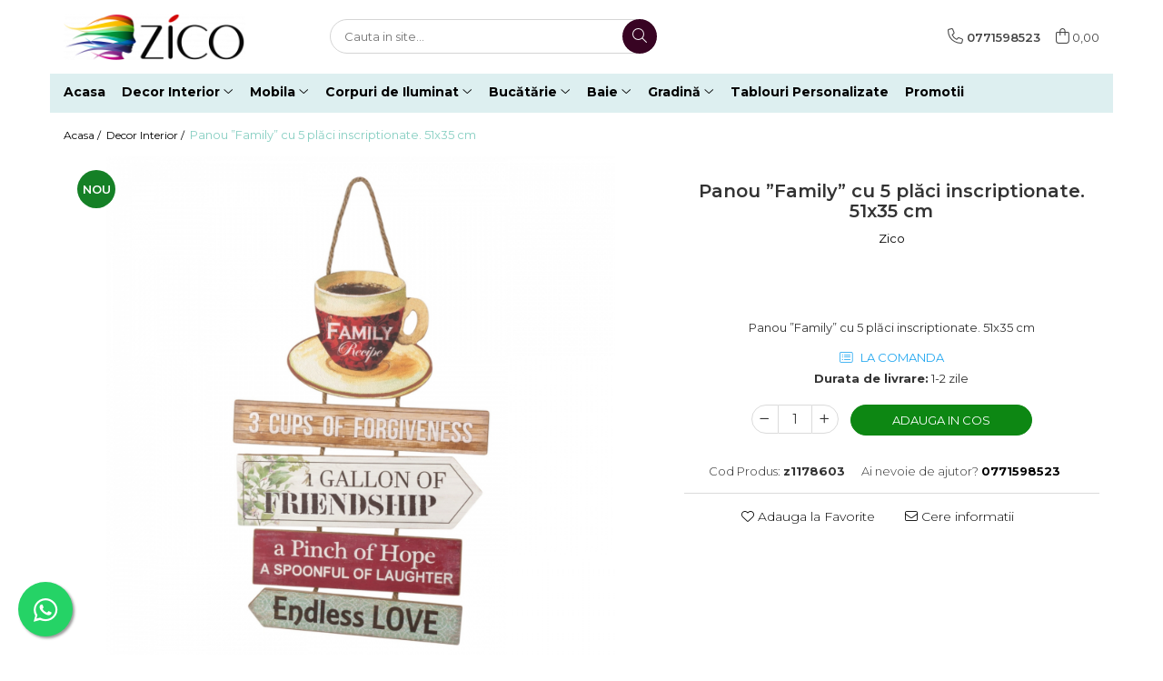

--- FILE ---
content_type: text/html; charset=UTF-8
request_url: https://www.zico.ro/decor-interior/panou-family-cu-5-pl%C4%83ci-inscriptionate-51x35-cm.html
body_size: 33425
content:
<!DOCTYPE html>

<html lang="ro-ro">

	<head>
		<meta charset="UTF-8">

		<script src="https://gomagcdn.ro/themes/fashion/js/lazysizes.min.js?v=10191338-4.243" async=""></script>

		<script>
			function g_js(callbk){typeof callbk === 'function' ? window.addEventListener("DOMContentLoaded", callbk, false) : false;}
		</script>

					<link rel="icon" sizes="48x48" href="https://gomagcdn.ro/domains/zico.ro/files/favicon/favicon.png">
			<link rel="apple-touch-icon" sizes="180x180" href="https://gomagcdn.ro/domains/zico.ro/files/favicon/favicon.png">
		
		<style>
			/*body.loading{overflow:hidden;}
			body.loading #wrapper{opacity: 0;visibility: hidden;}
			body #wrapper{opacity: 1;visibility: visible;transition:all .1s ease-out;}*/

			.main-header .main-menu{min-height:43px;}
			.-g-hide{visibility:hidden;opacity:0;}

					</style>
					<link rel="preconnect" href="https://fonts.googleapis.com" >
					<link rel="preconnect" href="https://fonts.gstatic.com" crossorigin>
		
		<link rel="preconnect" href="https://gomagcdn.ro"><link rel="dns-prefetch" href="https://fonts.googleapis.com" /><link rel="dns-prefetch" href="https://fonts.gstatic.com" /><link rel="dns-prefetch" href="https://connect.facebook.net" /><link rel="dns-prefetch" href="https://www.facebook.com" /><link rel="dns-prefetch" href="https://www.googletagmanager.com" /><link rel="dns-prefetch" href="https://www.google-analytics.com" />

					<link rel="preload" as="image" href="https://gomagcdn.ro/domains/zico.ro/files/product/large/1178603-tablita-perete-51x35.jpg-2241-4148.jpg"   >
					<link rel="preload" as="style" href="https://fonts.googleapis.com/css2?family=Montserrat:ital,wght@0,300;0,400;0,600;0,700;1,300;1,400&display=swap" fetchpriority="high" onload="this.onload=null;this.rel='stylesheet'" crossorigin>
		
		<link rel="preload" href="https://gomagcdn.ro/themes/fashion/js/plugins.js?v=10191338-4.243" as="script">

		
					<link rel="preload" href="https://www.zico.ro/theme/default.js?v=41588680775" as="script">
				
		<link rel="preload" href="https://gomagcdn.ro/themes/fashion/js/dev.js?v=10191338-4.243" as="script">

					<noscript>
				<link rel="stylesheet" href="https://fonts.googleapis.com/css2?family=Montserrat:ital,wght@0,300;0,400;0,600;0,700;1,300;1,400&display=swap">
			</noscript>
		
					<link rel="stylesheet" href="https://gomagcdn.ro/themes/fashion/css/main-min.css?v=10191338-4.243-1" data-values='{"blockScripts": "1"}'>
		
					<link rel="stylesheet" href="https://www.zico.ro/theme/default.css?v=41588680775">
		
						<link rel="stylesheet" href="https://gomagcdn.ro/themes/fashion/css/dev-style.css?v=10191338-4.243-1">
		
		
		
		<link rel="alternate" hreflang="x-default" href="https://www.zico.ro/decor-interior/panou-family-cu-5-plăci-inscriptionate-51x35-cm.html">
									<!-- Global site tag (gtag.js) - Google Ads: 706609316 -->
<script async src="https://www.googletagmanager.com/gtag/js?id=AW-706609316"></script>
<script>
  window.dataLayer = window.dataLayer || [];
  function gtag(){dataLayer.push(arguments);}
  gtag('js', new Date());

  gtag('config', 'AW-706609316');
</script><!-- Google Tag Manager -->
<script>(function(w,d,s,l,i){w[l]=w[l]||[];w[l].push({'gtm.start':
new Date().getTime(),event:'gtm.js'});var f=d.getElementsByTagName(s)[0],
j=d.createElement(s),dl=l!='dataLayer'?'&l='+l:'';j.async=true;j.src=
'https://www.googletagmanager.com/gtm.js?id='+i+dl;f.parentNode.insertBefore(j,f);
})(window,document,'script','dataLayer','GTM-5HCH3XM');</script>
<!-- End Google Tag Manager -->					
		<meta name="expires" content="never">
		<meta name="revisit-after" content="1 days">
					<meta name="author" content="Gomag">
				<title>Panou ”Family” cu 5 plăci inscriptionate. 51x35 cm</title>


					<meta name="robots" content="index,follow" />
						
		<meta name="description" content="Panou ”Family” cu 5 plăci inscriptionate. 51x35 cm">
		<meta class="viewport" name="viewport" content="width=device-width, initial-scale=1.0, user-scalable=no">
							<meta property="og:description" content="Panou ”Family” cu 5 plăci inscriptionate. 51x35 cm"/>
							<meta property="og:image" content="https://gomagcdn.ro/domains/zico.ro/files/product/large/1178603-tablita-perete-51x35.jpg-2241-4148.jpg"/>
															<link rel="canonical" href="https://www.zico.ro/decor-interior/panou-family-cu-5-plăci-inscriptionate-51x35-cm.html" />
			<meta property="og:url" content="https://www.zico.ro/decor-interior/panou-family-cu-5-plăci-inscriptionate-51x35-cm.html"/>
						
		<meta name="distribution" content="Global">
		<meta name="owner" content="www.zico.ro">
		<meta name="publisher" content="www.zico.ro">
		<meta name="rating" content="General">
		<meta name="copyright" content="Copyright www.zico.ro 2026. All rights reserved">
		<link rel="search" href="https://www.zico.ro/opensearch.ro.xml" type="application/opensearchdescription+xml" title="Cautare"/>

		
							<script src="https://gomagcdn.ro/themes/fashion/js/jquery-2.1.4.min.js"></script>
			<script defer src="https://gomagcdn.ro/themes/fashion/js/jquery.autocomplete.js?v=20181023"></script>
			<script src="https://gomagcdn.ro/themes/fashion/js/gomag.config.js?v=10191338-4.243"></script>
			<script src="https://gomagcdn.ro/themes/fashion/js/gomag.js?v=10191338-4.243"></script>
		
													<script>
$.Gomag.bind('User/Data/AffiliateMarketing/HideTrafiLeak', function(event, data){

    $('.whatsappfloat').remove();
});
</script><script>
	var items = [];

	items.push(
		{
			id		:'z1178603',
			name	:'Panou ”Family” cu 5 plăci inscriptionate. 51x35 cm',
			brand	:'Zico',
			category:'Decor Interior',
			price	:64.0000,
			google_business_vertical: 'retail'
		}
	);

	gtag('event', 'view_item', {
		items: [items],
		currency: "Lei",
		value: "64.0000",
		send_to: 'AW-706609316'
	});
		gtag('event', 'page_view', {
		send_to: 'AW-706609316',
		value: 64.0000,
		items: [{
			id: 'z1178603',
			google_business_vertical: 'retail'
		}]
		});
	</script><script>	
	$(document).ready(function(){
		
		$(document).on('click', $GomagConfig.cartSummaryItemRemoveButton, function() {
			var productId = $(this).attr("data-product");
			var productSku = $(this).attr("data-productsku");
			var productPrice = $(this).attr("data-productprice");
			var productQty = $(this).attr("data-qty");
			
			gtag('event', 'remove_from_cart', {
					send_to	: 'AW-706609316',
					value	: parseFloat(productQty) * parseFloat(productPrice),
					items:[{
						id		: productSku,
						quantity: productQty,
						price	: productPrice		 
				}]
			})
			
		})
	
		$(document).on('click', $GomagConfig.checkoutItemRemoveButton, function() {
			
			var itemKey = $(this).attr('id').replace('__checkoutItemRemove','');
			var productId = $(this).data("product");
			var productSku = $(this).attr("productsku");
			var productPrice = $(this).attr("productprice");
			var productQty = $('#quantityToAdd_'+itemKey).val();
			
			gtag('event', 'remove_from_cart', {
				send_to	: 'AW-706609316',
				value	: parseFloat(productQty) * parseFloat(productPrice),
				items	:[{
					id		: productSku,
					quantity: productQty,
					price	: productPrice
				}]
			})
			
		})
	});		
	
</script>
<!-- Google Analytics -->
	<script>
	(function(i,s,o,g,r,a,m){i['GoogleAnalyticsObject']=r;i[r]=i[r]||function(){
	(i[r].q=i[r].q||[]).push(arguments)},i[r].l=1*new Date();a=s.createElement(o),
	m=s.getElementsByTagName(o)[0];a.async=1;a.src=g;m.parentNode.insertBefore(a,m)
	})(window,document,'script','//www.google-analytics.com/analytics.js','ga');
	ga('create', 'UA-104849068-3', 'auto');  // Replace with your property ID.
			ga('send', 'pageview');
		</script>
	<script>
		$(document).ready(function(){
			
			$.Gomag.bind('Order/Checkout/Submit', function(data)
			{
				window.ga=window.ga||function(){(ga.q=ga.q||[]).push(arguments)};
				ga('send', 'event', 'Buton', 'Click', 'Finalizeaza_Comanda');
			});
		})
	</script>
	<script>
		$(document).ready(function(){
			
			$.Gomag.bind('Product/Add/To/Cart/After', function(eventResponse, properties)
			{
				
				window.ga=window.ga||function(){(ga.q=ga.q||[]).push(arguments)};
				ga('send', 'event', 'Buton', 'Click', 'Adauga_Cos');
			});
		})
	</script>
<!-- End Google Analytics --><!-- Biano Pixel Code -->
<script>
// describe configuration options
const bianoPixelConfig = {
consent: true, // required boolean
debug: true, // optional boolean - default false
};
!function(b,i,a,n,o,p,x,s){
if(b.bianoTrack)return;o=b.bianoTrack=function(){o.callMethod?
o.callMethod.apply(o,arguments):o.queue.push(arguments)};o.push=o;o.queue=[];
a=a||{};n=a.consent===void(0)?!0:!!a.consent;o.push('consent',n);
s='script';p=i.createElement(s);p.async=!0;
p.src='https://'+(n?'pixel.biano.ro':'bianopixel.com')+
'/'+(a.debug?'debug':'min')+'/pixel.js';
x=i.getElementsByTagName(s)[0];x.parentNode.insertBefore(p,x);
}(window,document,bianoPixelConfig);
// initialize Biano Pixel with your Merchant ID
bianoTrack('init', 'roff556cdfc8af820ff6242c4dd1808d12dcfdb331');
// optionally enable Biano Button
// bianoTrack('init-button');
</script>
<!-- End Biano Pixel Code --><script>
function gmsc(name, value)
{
	if(value != undefined && value)
	{
		var expires = new Date();
		expires.setTime(expires.getTime() + parseInt(3600*24*1000*90));
		document.cookie = encodeURIComponent(name) + "=" + encodeURIComponent(value) + '; expires='+ expires.toUTCString() + "; path=/";
	}
}
let gmqs = window.location.search;
let gmup = new URLSearchParams(gmqs);
gmsc('g_sc', gmup.get('shop_campaign'));
gmsc('shop_utm_campaign', gmup.get('utm_campaign'));
gmsc('shop_utm_medium', gmup.get('utm_medium'));
gmsc('shop_utm_source', gmup.get('utm_source'));
</script><!-- Facebook Pixel Code -->
				<script>
				!function(f,b,e,v,n,t,s){if(f.fbq)return;n=f.fbq=function(){n.callMethod?
				n.callMethod.apply(n,arguments):n.queue.push(arguments)};if(!f._fbq)f._fbq=n;
				n.push=n;n.loaded=!0;n.version="2.0";n.queue=[];t=b.createElement(e);t.async=!0;
				t.src=v;s=b.getElementsByTagName(e)[0];s.parentNode.insertBefore(t,s)}(window,
				document,"script","//connect.facebook.net/en_US/fbevents.js");

				fbq("init", "2828544940521897");
				fbq("track", "PageView");</script>
				<!-- End Facebook Pixel Code -->
				<script>
				$.Gomag.bind('User/Ajax/Data/Loaded', function(event, data){
					if(data != undefined && data.data != undefined)
					{
						var eventData = data.data;
						if(eventData.facebookUserData != undefined)
						{
							$('body').append(eventData.facebookUserData);
						}
					}
				})
				</script>
				<script>
	$.Gomag.bind('Product/Add/To/Cart/After/Listing', function(event, data){
		if(data.product !== undefined){
			gtag('event', 'add_to_cart', {
				send_to	: 'AW-706609316',
				value	: parseFloat(data.product.productQuantity) * parseFloat(data.product.price),
				items	:[{
					id		: data.product.sku,
					name	: data.product.name,
					brand	: data.product.brand,
					category: data.product.category,
					quantity: data.product.productQuantity,
					price	: data.product.price
				 
			}]
		   })
        }
	})
	$.Gomag.bind('Product/Add/To/Cart/After/Details', function(event, data){
		
		if(data.product !== undefined){
			gtag('event', 'add_to_cart', {
				send_to: 'AW-706609316',
				value: parseFloat(data.product.productQuantity) * parseFloat(data.product.price),
				items: [{
					id: data.product.sku,
					name		: data.product.name,
					brand		: data.product.brand,
					category	: data.product.category,
					quantity	: data.product.productQuantity,
					price		: data.product.price
				}]	
			})
		}
	})
   
</script><meta name="google-site-verification" content="VDWzIIxnljMHwRFwJu9-84d6sfzf2VZVNpO6xAQKQic" />					
		
	</head>

	<body class="" style="">

		<script >
			function _addCss(url, attribute, value, loaded){
				var _s = document.createElement('link');
				_s.rel = 'stylesheet';
				_s.href = url;
				_s.type = 'text/css';
				if(attribute)
				{
					_s.setAttribute(attribute, value)
				}
				if(loaded){
					_s.onload = function(){
						var dom = document.getElementsByTagName('body')[0];
						//dom.classList.remove('loading');
					}
				}
				var _st = document.getElementsByTagName('link')[0];
				_st.parentNode.insertBefore(_s, _st);
			}
			//_addCss('https://fonts.googleapis.com/css2?family=Open+Sans:ital,wght@0,300;0,400;0,600;0,700;1,300;1,400&display=swap');
			_addCss('https://gomagcdn.ro/themes/_fonts/Open-Sans.css');

		</script>
		<script>
				/*setTimeout(
				  function()
				  {
				   document.getElementsByTagName('body')[0].classList.remove('loading');
				  }, 1000);*/
		</script>
									<!-- Google Tag Manager (noscript) -->
<noscript><iframe src="https://www.googletagmanager.com/ns.html?id=GTM-5HCH3XM"
height="0" width="0" style="display:none;visibility:hidden"></iframe></noscript>
<!-- End Google Tag Manager (noscript) -->					
					<div id="fb-root"></div>
						<script >
			window.fbAsyncInit = function() {
			FB.init({
			appId : '522947411594354',
			autoLogAppEvents : true,
			xfbml : true,
			version : 'v12.0'
			});
			};
			</script>
			<script async defer crossorigin="anonymous" src="https://connect.facebook.net/ro_RO/sdk.js"></script>
					
		<div id="wrapper">
			<!-- BLOCK:54d4513b6b4c010a980d725d38fc652b start -->
<div id="_cartSummary" class="hide"></div>

<script >
	$(document).ready(function() {

		$(document).on('keypress', '.-g-input-loader', function(){
			$(this).addClass('-g-input-loading');
		})

		$.Gomag.bind('Product/Add/To/Cart/After', function(eventResponse, properties)
		{
									var data = JSON.parse(properties.data);
			$('.q-cart').html(data.quantity);
			if(parseFloat(data.quantity) > 0)
			{
				$('.q-cart').removeClass('hide');
			}
			else
			{
				$('.q-cart').addClass('hide');
			}
			$('.cartPrice').html(data.subtotal + ' ' + data.currency);
			$('.cartProductCount').html(data.quantity);


		})
		$('#_cartSummary').on('updateCart', function(event, cart) {
			var t = $(this);

			$.get('https://www.zico.ro/cart-update', {
				cart: cart
			}, function(data) {

				$('.q-cart').html(data.quantity);
				if(parseFloat(data.quantity) > 0)
				{
					$('.q-cart').removeClass('hide');
				}
				else
				{
					$('.q-cart').addClass('hide');
				}
				$('.cartPrice').html(data.subtotal + ' ' + data.currency);
				$('.cartProductCount').html(data.quantity);
			}, 'json');
			window.ga = window.ga || function() {
				(ga.q = ga.q || []).push(arguments)
			};
			ga('send', 'event', 'Buton', 'Click', 'Adauga_Cos');
		});

		if(window.gtag_report_conversion) {
			$(document).on("click", 'li.phone-m', function() {
				var phoneNo = $('li.phone-m').children( "a").attr('href');
				gtag_report_conversion(phoneNo);
			});

		}

	});
</script>



<header class="main-header container-bg clearfix" data-block="headerBlock">
	<div class="discount-tape container-h full -g-hide" id="_gomagHellobar"></div>

		
	<div class="top-head-bg container-h full">

		<div class="top-head container-h">
			<div class="row">
				<div class="col-md-3 col-sm-3 col-xs-5 logo-h">
					
	<a href="https://www.zico.ro" id="logo" data-pageId="2">
		<img src="https://gomagcdn.ro/domains/zico.ro/files/company/untitled-12008.png" fetchpriority="high" class="img-responsive" alt="" title="" width="200" height="50" style="width:auto;">
	</a>
				</div>
				<div class="col-md-4 col-sm-4 col-xs-7 main search-form-box">
					
<form name="search-form" class="search-form" action="https://www.zico.ro/produse" id="_searchFormMainHeader">

	<input id="_autocompleteSearchMainHeader" name="c" class="input-placeholder -g-input-loader" type="text" placeholder="Cauta in site..." aria-label="Search"  value="">
	<button id="_doSearch" class="search-button" aria-hidden="true">
		<i class="fa fa-search" aria-hidden="true"></i>
	</button>

				<script >
			$(document).ready(function() {

				$('#_autocompleteSearchMainHeader').autocomplete({
					serviceUrl: 'https://www.zico.ro/autocomplete',
					minChars: 2,
					deferRequestBy: 700,
					appendTo: '#_searchFormMainHeader',
					width: parseInt($('#_doSearch').offset().left) - parseInt($('#_autocompleteSearchMainHeader').offset().left),
					formatResult: function(suggestion, currentValue) {
						return suggestion.value;
					},
					onSelect: function(suggestion) {
						$(this).val(suggestion.data);
					},
					onSearchComplete: function(suggestion) {
						$(this).removeClass('-g-input-loading');
					}
				});
				$(document).on('click', '#_doSearch', function(e){
					e.preventDefault();
					if($('#_autocompleteSearchMainHeader').val() != '')
					{
						$('#_searchFormMainHeader').submit();
					}
				})
			});
		</script>
	

</form>
				</div>
				<div class="col-md-5 col-sm-5 acount-section">
					
<ul>
	<li class="search-m hide">
		<a href="#" class="-g-no-url" aria-label="Cauta in site..." data-pageId="">
			<i class="fa fa-search search-open" aria-hidden="true"></i>
			<i style="display:none" class="fa fa-times search-close" aria-hidden="true"></i>
		</a>
	</li>
	<li class="-g-user-icon -g-user-icon-empty">
			
	</li>
	
				<li class="contact-header">
			<a href="tel:0771598523" aria-label="Contacteaza-ne" data-pageId="3">
				<i class="fa fa-phone" aria-hidden="true"></i>
								<span>0771598523</span>
			</a>
		</li>
			<li class="wishlist-header hide">
		<a href="https://www.zico.ro/wishlist" aria-label="Wishlist" data-pageId="28">
			<span class="-g-wishlist-product-count -g-hide"></span>
			<i class="fa fa-heart-o" aria-hidden="true"></i>
			<span class="">Favorite</span>
		</a>
	</li>
	<li class="cart-header-btn cart">
		<a class="cart-drop _showCartHeader" href="https://www.zico.ro/cos-de-cumparaturi" aria-label="Cos de cumparaturi">
			<span class="q-cart hide">0</span>
			<i class="fa fa-shopping-bag" aria-hidden="true"></i>
			<span class="count cartPrice">0,00
				
			</span>
		</a>
					<div class="cart-dd  _cartShow cart-closed"></div>
			</li>

	</ul>

	<script>
		$(document).ready(function() {
			//Cart
							$('.cart').mouseenter(function() {
					$.Gomag.showCartSummary('div._cartShow');
				}).mouseleave(function() {
					$.Gomag.hideCartSummary('div._cartShow');
					$('div._cartShow').removeClass('cart-open');
				});
						$(document).on('click', '.dropdown-toggle', function() {
				window.location = $(this).attr('href');
			})
		})
	</script>

				</div>
			</div>
		</div>
	</div>


<div id="navigation">
	<nav id="main-menu" class="main-menu container-h full clearfix">
		<a href="#" class="menu-trg -g-no-url" title="Produse">
			<span>&nbsp;</span>
		</a>
		
<div class="container-h nav-menu-hh clearfix">

	<!-- BASE MENU -->
	<ul class="
			nav-menu base-menu container-h
			
			
		">

		

			
		<li class="menu-drop __GomagMM ">
								<a
						href="https://www.zico.ro/"
						class="    "
						rel="  "
						
						title="Acasa"
						data-Gomag=''
						data-block-name="mainMenuD0"  data-block="mainMenuD" data-pageId= "2">
												<span class="list">Acasa</span>
					</a>
				
		</li>
		
		<li class="menu-drop __GomagMM ">
							<a
					href="https://www.zico.ro/decor-interior"
					class="  "
					rel="  "
					
					title="Decor Interior"
					data-Gomag=''
					data-block-name="mainMenuD0"
					data-pageId= "4"
					data-block="mainMenuD">
											<span class="list">Decor Interior</span>
						<i class="fa fa-angle-down"></i>
				</a>

									<div class="menu-dd">
										<ul class="drop-list clearfix w100">
																																						<li class="fl">
										<div class="col">
											<p class="title">
												<a
												href="https://www.zico.ro/decor-perete"
												class="title    "
												rel="  "
												
												title="Decor de perete"
												data-Gomag=''
												data-block-name="mainMenuD1"
												data-block="mainMenuD"
												data-pageId= "80"
												>
																										Decor de perete
												</a>
											</p>
																																															<a
														href="https://www.zico.ro/tablouri-cavas"
														rel="  "
														
														title="Tablouri Canvas"
														class="    "
														data-Gomag=''
														data-block-name="mainMenuD2"
														data-block="mainMenuD"
														data-pageId="4"
													>
																												<i class="fa fa-angle-right"></i>
														<span>Tablouri Canvas</span>
													</a>
																									<a
														href="https://www.zico.ro/oglinzi"
														rel="  "
														
														title="Oglinzi"
														class="    "
														data-Gomag=''
														data-block-name="mainMenuD2"
														data-block="mainMenuD"
														data-pageId="4"
													>
																												<i class="fa fa-angle-right"></i>
														<span>Oglinzi</span>
													</a>
																									<a
														href="https://www.zico.ro/ceasuri"
														rel="  "
														
														title="Ceasuri"
														class="    "
														data-Gomag=''
														data-block-name="mainMenuD2"
														data-block="mainMenuD"
														data-pageId="4"
													>
																												<i class="fa fa-angle-right"></i>
														<span>Ceasuri</span>
													</a>
																									<a
														href="https://www.zico.ro/decorațiuni-supendate"
														rel="  "
														
														title="Decorațiuni supendate"
														class="    "
														data-Gomag=''
														data-block-name="mainMenuD2"
														data-block="mainMenuD"
														data-pageId="4"
													>
																												<i class="fa fa-angle-right"></i>
														<span>Decorațiuni supendate</span>
													</a>
																							
										</div>
									</li>
																																<li class="fl">
										<div class="col">
											<p class="title">
												<a
												href="https://www.zico.ro/decor-de-mobila"
												class="title    "
												rel="  "
												
												title="Decor de mobila"
												data-Gomag=''
												data-block-name="mainMenuD1"
												data-block="mainMenuD"
												data-pageId= "80"
												>
																										Decor de mobila
												</a>
											</p>
																																															<a
														href="https://www.zico.ro/decorațiuni-diverse"
														rel="  "
														
														title="Decorațiuni diverse"
														class="    "
														data-Gomag=''
														data-block-name="mainMenuD2"
														data-block="mainMenuD"
														data-pageId="4"
													>
																												<i class="fa fa-angle-right"></i>
														<span>Decorațiuni diverse</span>
													</a>
																									<a
														href="https://www.zico.ro/cutii-decorative"
														rel="  "
														
														title="Cutii decorative"
														class="    "
														data-Gomag=''
														data-block-name="mainMenuD2"
														data-block="mainMenuD"
														data-pageId="4"
													>
																												<i class="fa fa-angle-right"></i>
														<span>Cutii decorative</span>
													</a>
																									<a
														href="https://www.zico.ro/vaze-si-boluri"
														rel="  "
														
														title="Vaze si Boluri"
														class="    "
														data-Gomag=''
														data-block-name="mainMenuD2"
														data-block="mainMenuD"
														data-pageId="4"
													>
																												<i class="fa fa-angle-right"></i>
														<span>Vaze si Boluri</span>
													</a>
																									<a
														href="https://www.zico.ro/flori-decorative"
														rel="  "
														
														title="Plante decorative"
														class="    "
														data-Gomag=''
														data-block-name="mainMenuD2"
														data-block="mainMenuD"
														data-pageId="4"
													>
																												<i class="fa fa-angle-right"></i>
														<span>Plante decorative</span>
													</a>
																									<a
														href="https://www.zico.ro/lumânări-și-suporturi"
														rel="  "
														
														title="Lumânări și Suporturi"
														class="    "
														data-Gomag=''
														data-block-name="mainMenuD2"
														data-block="mainMenuD"
														data-pageId="4"
													>
																												<i class="fa fa-angle-right"></i>
														<span>Lumânări și Suporturi</span>
													</a>
																									<a
														href="https://www.zico.ro/rame-panouri-foto"
														rel="  "
														
														title="Rame & Panouri foto"
														class="    "
														data-Gomag=''
														data-block-name="mainMenuD2"
														data-block="mainMenuD"
														data-pageId="4"
													>
																												<i class="fa fa-angle-right"></i>
														<span>Rame &amp; Panouri foto</span>
													</a>
																							
										</div>
									</li>
																																<li class="fl">
										<div class="col">
											<p class="title">
												<a
												href="https://www.zico.ro/textile"
												class="title    "
												rel="  "
												
												title="Textile decor"
												data-Gomag=''
												data-block-name="mainMenuD1"
												data-block="mainMenuD"
												data-pageId= "80"
												>
																										Textile decor
												</a>
											</p>
																																															<a
														href="https://www.zico.ro/covorase-intrare"
														rel="  "
														
														title="Covorase intrare"
														class="    "
														data-Gomag=''
														data-block-name="mainMenuD2"
														data-block="mainMenuD"
														data-pageId="4"
													>
																												<i class="fa fa-angle-right"></i>
														<span>Covorase intrare</span>
													</a>
																									<a
														href="https://www.zico.ro/perne-decorative"
														rel="  "
														
														title="Perne decorative"
														class="    "
														data-Gomag=''
														data-block-name="mainMenuD2"
														data-block="mainMenuD"
														data-pageId="4"
													>
																												<i class="fa fa-angle-right"></i>
														<span>Perne decorative</span>
													</a>
																							
										</div>
									</li>
																													</ul>
																	</div>
									
		</li>
		
		<li class="menu-drop __GomagMM ">
							<a
					href="https://www.zico.ro/mobila"
					class="  "
					rel="  "
					
					title="Mobila"
					data-Gomag=''
					data-block-name="mainMenuD0"
					data-pageId= "60"
					data-block="mainMenuD">
											<span class="list">Mobila</span>
						<i class="fa fa-angle-down"></i>
				</a>

									<div class="menu-dd">
										<ul class="drop-list clearfix w100">
																																						<li class="fl">
										<div class="col">
											<p class="title">
												<a
												href="https://www.zico.ro/living-și-dormitor"
												class="title    "
												rel="  "
												
												title="Living și dormitor"
												data-Gomag=''
												data-block-name="mainMenuD1"
												data-block="mainMenuD"
												data-pageId= "80"
												>
																										Living și dormitor
												</a>
											</p>
																																															<a
														href="https://www.zico.ro/fotolii-și-tabureți"
														rel="  "
														
														title="Fotolii și Tabureți"
														class="    "
														data-Gomag=''
														data-block-name="mainMenuD2"
														data-block="mainMenuD"
														data-pageId="60"
													>
																												<i class="fa fa-angle-right"></i>
														<span>Fotolii și Tabureți</span>
													</a>
																									<a
														href="https://www.zico.ro/masuțe-de-cafea"
														rel="  "
														
														title="Masuțe de cafea"
														class="    "
														data-Gomag=''
														data-block-name="mainMenuD2"
														data-block="mainMenuD"
														data-pageId="60"
													>
																												<i class="fa fa-angle-right"></i>
														<span>Masuțe de cafea</span>
													</a>
																							
										</div>
									</li>
																																<li class="fl">
										<div class="col">
											<p class="title">
												<a
												href="https://www.zico.ro/mese-si-scaune"
												class="title    "
												rel="  "
												
												title="Mese si scaune"
												data-Gomag=''
												data-block-name="mainMenuD1"
												data-block="mainMenuD"
												data-pageId= "80"
												>
																										Mese si scaune
												</a>
											</p>
																						
										</div>
									</li>
																																<li class="fl">
										<div class="col">
											<p class="title">
												<a
												href="https://www.zico.ro/mobilier-hol"
												class="title    "
												rel="  "
												
												title="Mobilier hol"
												data-Gomag=''
												data-block-name="mainMenuD1"
												data-block="mainMenuD"
												data-pageId= "80"
												>
																										Mobilier hol
												</a>
											</p>
																																															<a
														href="https://www.zico.ro/cuiere-hol"
														rel="  "
														
														title="Cuiere Hol"
														class="    "
														data-Gomag=''
														data-block-name="mainMenuD2"
														data-block="mainMenuD"
														data-pageId="60"
													>
																												<i class="fa fa-angle-right"></i>
														<span>Cuiere Hol</span>
													</a>
																									<a
														href="https://www.zico.ro/pantofar"
														rel="  "
														
														title="Pantofar"
														class="    "
														data-Gomag=''
														data-block-name="mainMenuD2"
														data-block="mainMenuD"
														data-pageId="60"
													>
																												<i class="fa fa-angle-right"></i>
														<span>Pantofar</span>
													</a>
																							
										</div>
									</li>
																													</ul>
																	</div>
									
		</li>
		
		<li class="menu-drop __GomagMM ">
							<a
					href="https://www.zico.ro/corpuri-de-iluminat"
					class="  "
					rel="  "
					
					title="Corpuri de Iluminat"
					data-Gomag=''
					data-block-name="mainMenuD0"
					data-pageId= "73"
					data-block="mainMenuD">
											<span class="list">Corpuri de Iluminat</span>
						<i class="fa fa-angle-down"></i>
				</a>

									<div class="menu-dd">
										<ul class="drop-list clearfix w100">
																																						<li class="fl">
										<div class="col">
											<p class="title">
												<a
												href="https://www.zico.ro/iluminat-interior"
												class="title    "
												rel="  "
												
												title="Iluminat interior"
												data-Gomag=''
												data-block-name="mainMenuD1"
												data-block="mainMenuD"
												data-pageId= "80"
												>
																										Iluminat interior
												</a>
											</p>
																																															<a
														href="https://www.zico.ro/veioze-și-lămpi"
														rel="  "
														
														title="Veioze și lămpi"
														class="    "
														data-Gomag=''
														data-block-name="mainMenuD2"
														data-block="mainMenuD"
														data-pageId="73"
													>
																												<i class="fa fa-angle-right"></i>
														<span>Veioze și lămpi</span>
													</a>
																									<a
														href="https://www.zico.ro/lustre-si-aplice"
														rel="  "
														
														title="Plafoniere lustre si aplice"
														class="    "
														data-Gomag=''
														data-block-name="mainMenuD2"
														data-block="mainMenuD"
														data-pageId="73"
													>
																												<i class="fa fa-angle-right"></i>
														<span>Plafoniere lustre si aplice</span>
													</a>
																									<a
														href="https://www.zico.ro/lampadare"
														rel="  "
														
														title="Lampadare"
														class="    "
														data-Gomag=''
														data-block-name="mainMenuD2"
														data-block="mainMenuD"
														data-pageId="73"
													>
																												<i class="fa fa-angle-right"></i>
														<span>Lampadare</span>
													</a>
																							
										</div>
									</li>
																																<li class="fl">
										<div class="col">
											<p class="title">
												<a
												href="https://www.zico.ro/iluminat-exterior"
												class="title    "
												rel="  "
												
												title="Iluminat exterior"
												data-Gomag=''
												data-block-name="mainMenuD1"
												data-block="mainMenuD"
												data-pageId= "80"
												>
																										Iluminat exterior
												</a>
											</p>
																						
										</div>
									</li>
																													</ul>
																	</div>
									
		</li>
		
		<li class="menu-drop __GomagMM ">
							<a
					href="https://www.zico.ro/bucătărie"
					class="  "
					rel="  "
					
					title="Bucătărie"
					data-Gomag=''
					data-block-name="mainMenuD0"
					data-pageId= "43"
					data-block="mainMenuD">
											<span class="list">Bucătărie</span>
						<i class="fa fa-angle-down"></i>
				</a>

									<div class="menu-dd">
										<ul class="drop-list clearfix w100">
																																						<li class="fl">
										<div class="col">
											<p class="title">
												<a
												href="https://www.zico.ro/veselă-și-accesorii-servire"
												class="title    "
												rel="  "
												
												title="Veselă și accesorii servire"
												data-Gomag=''
												data-block-name="mainMenuD1"
												data-block="mainMenuD"
												data-pageId= "80"
												>
																										Veselă și accesorii servire
												</a>
											</p>
																																															<a
														href="https://www.zico.ro/veselă"
														rel="  "
														
														title="Veselă"
														class="    "
														data-Gomag=''
														data-block-name="mainMenuD2"
														data-block="mainMenuD"
														data-pageId="43"
													>
																												<i class="fa fa-angle-right"></i>
														<span>Veselă</span>
													</a>
																									<a
														href="https://www.zico.ro/căni-și-cești"
														rel="  "
														
														title="Căni și Cești"
														class="    "
														data-Gomag=''
														data-block-name="mainMenuD2"
														data-block="mainMenuD"
														data-pageId="43"
													>
																												<i class="fa fa-angle-right"></i>
														<span>Căni și Cești</span>
													</a>
																									<a
														href="https://www.zico.ro/pahare"
														rel="  "
														
														title="Pahare"
														class="    "
														data-Gomag=''
														data-block-name="mainMenuD2"
														data-block="mainMenuD"
														data-pageId="43"
													>
																												<i class="fa fa-angle-right"></i>
														<span>Pahare</span>
													</a>
																									<a
														href="https://www.zico.ro/tacâmuri"
														rel="  "
														
														title="Tacâmuri"
														class="    "
														data-Gomag=''
														data-block-name="mainMenuD2"
														data-block="mainMenuD"
														data-pageId="43"
													>
																												<i class="fa fa-angle-right"></i>
														<span>Tacâmuri</span>
													</a>
																									<a
														href="https://www.zico.ro/accesorii-servire"
														rel="  "
														
														title="Accesorii pentru servire"
														class="    "
														data-Gomag=''
														data-block-name="mainMenuD2"
														data-block="mainMenuD"
														data-pageId="43"
													>
																												<i class="fa fa-angle-right"></i>
														<span>Accesorii pentru servire</span>
													</a>
																							
										</div>
									</li>
																																<li class="fl">
										<div class="col">
											<p class="title">
												<a
												href="https://www.zico.ro/vase-pentru-gătit"
												class="title    "
												rel="  "
												
												title="Vase pentru gătit"
												data-Gomag=''
												data-block-name="mainMenuD1"
												data-block="mainMenuD"
												data-pageId= "80"
												>
																										Vase pentru gătit
												</a>
											</p>
																																															<a
														href="https://www.zico.ro/oale-si-cratițe"
														rel="  "
														
														title="Oale si cratițe"
														class="    "
														data-Gomag=''
														data-block-name="mainMenuD2"
														data-block="mainMenuD"
														data-pageId="43"
													>
																												<i class="fa fa-angle-right"></i>
														<span>Oale si cratițe</span>
													</a>
																									<a
														href="https://www.zico.ro/tigăi"
														rel="  "
														
														title="Tigăi"
														class="    "
														data-Gomag=''
														data-block-name="mainMenuD2"
														data-block="mainMenuD"
														data-pageId="43"
													>
																												<i class="fa fa-angle-right"></i>
														<span>Tigăi</span>
													</a>
																									<a
														href="https://www.zico.ro/tavi-si-platouri"
														rel="  "
														
														title="Tavi si platouri"
														class="    "
														data-Gomag=''
														data-block-name="mainMenuD2"
														data-block="mainMenuD"
														data-pageId="43"
													>
																												<i class="fa fa-angle-right"></i>
														<span>Tavi si platouri</span>
													</a>
																							
										</div>
									</li>
																																<li class="fl">
										<div class="col">
											<p class="title">
												<a
												href="https://www.zico.ro/organizare-si-depozitare"
												class="title    "
												rel="  "
												
												title="Organizare si depozitare"
												data-Gomag=''
												data-block-name="mainMenuD1"
												data-block="mainMenuD"
												data-pageId= "80"
												>
																										Organizare si depozitare
												</a>
											</p>
																																															<a
														href="https://www.zico.ro/suporturi-și-organizatoare"
														rel="  "
														
														title="Suporturi și Organizatoare"
														class="    "
														data-Gomag=''
														data-block-name="mainMenuD2"
														data-block="mainMenuD"
														data-pageId="43"
													>
																												<i class="fa fa-angle-right"></i>
														<span>Suporturi și Organizatoare</span>
													</a>
																									<a
														href="https://www.zico.ro/recipiente-cutii-și-caserole"
														rel="  "
														
														title="Recipiente, Cutii și Caserole"
														class="    "
														data-Gomag=''
														data-block-name="mainMenuD2"
														data-block="mainMenuD"
														data-pageId="43"
													>
																												<i class="fa fa-angle-right"></i>
														<span>Recipiente, Cutii și Caserole</span>
													</a>
																									<a
														href="https://www.zico.ro/recipiente-pentru-lichide"
														rel="  "
														
														title="Recipiente pentru lichide"
														class="    "
														data-Gomag=''
														data-block-name="mainMenuD2"
														data-block="mainMenuD"
														data-pageId="43"
													>
																												<i class="fa fa-angle-right"></i>
														<span>Recipiente pentru lichide</span>
													</a>
																							
										</div>
									</li>
																																<li class="fl">
										<div class="col">
											<p class="title">
												<a
												href="https://www.zico.ro/textile-bucatarie"
												class="title    "
												rel="  "
												
												title="Textile Bucatarie"
												data-Gomag=''
												data-block-name="mainMenuD1"
												data-block="mainMenuD"
												data-pageId= "80"
												>
																										Textile Bucatarie
												</a>
											</p>
																																															<a
														href="https://www.zico.ro/fete-de-masa"
														rel="  "
														
														title="Fete de masa"
														class="    "
														data-Gomag=''
														data-block-name="mainMenuD2"
														data-block="mainMenuD"
														data-pageId="43"
													>
																												<i class="fa fa-angle-right"></i>
														<span>Fete de masa</span>
													</a>
																									<a
														href="https://www.zico.ro/prosoape-si-lavete"
														rel="  "
														
														title="Prosoape si lavete"
														class="    "
														data-Gomag=''
														data-block-name="mainMenuD2"
														data-block="mainMenuD"
														data-pageId="43"
													>
																												<i class="fa fa-angle-right"></i>
														<span>Prosoape si lavete</span>
													</a>
																									<a
														href="https://www.zico.ro/perne-sezut"
														rel="  "
														
														title="Perne sezut"
														class="    "
														data-Gomag=''
														data-block-name="mainMenuD2"
														data-block="mainMenuD"
														data-pageId="43"
													>
																												<i class="fa fa-angle-right"></i>
														<span>Perne sezut</span>
													</a>
																							
										</div>
									</li>
																													</ul>
																	</div>
									
		</li>
		
		<li class="menu-drop __GomagMM ">
							<a
					href="https://www.zico.ro/baie"
					class="  "
					rel="  "
					
					title="Baie"
					data-Gomag=''
					data-block-name="mainMenuD0"
					data-pageId= "69"
					data-block="mainMenuD">
											<span class="list">Baie</span>
						<i class="fa fa-angle-down"></i>
				</a>

									<div class="menu-dd">
										<ul class="drop-list clearfix w100">
																																						<li class="fl">
										<div class="col">
											<p class="title">
												<a
												href="https://www.zico.ro/accesorii-pentru-baie"
												class="title    "
												rel="  "
												
												title="Accesorii Pentru Baie"
												data-Gomag=''
												data-block-name="mainMenuD1"
												data-block="mainMenuD"
												data-pageId= "80"
												>
																										Accesorii Pentru Baie
												</a>
											</p>
																																															<a
														href="https://www.zico.ro/seturi-baie-și-accesorii"
														rel="  "
														
														title="Seturi baie și accesorii"
														class="    "
														data-Gomag=''
														data-block-name="mainMenuD2"
														data-block="mainMenuD"
														data-pageId="69"
													>
																												<i class="fa fa-angle-right"></i>
														<span>Seturi baie și accesorii</span>
													</a>
																							
										</div>
									</li>
																																<li class="fl">
										<div class="col">
											<p class="title">
												<a
												href="https://www.zico.ro/textile-pentru-baie"
												class="title    "
												rel="  "
												
												title="Textile pentru baie"
												data-Gomag=''
												data-block-name="mainMenuD1"
												data-block="mainMenuD"
												data-pageId= "80"
												>
																										Textile pentru baie
												</a>
											</p>
																																															<a
														href="https://www.zico.ro/covorase-baie"
														rel="  "
														
														title="Covorase baie"
														class="    "
														data-Gomag=''
														data-block-name="mainMenuD2"
														data-block="mainMenuD"
														data-pageId="69"
													>
																												<i class="fa fa-angle-right"></i>
														<span>Covorase baie</span>
													</a>
																							
										</div>
									</li>
																													</ul>
																	</div>
									
		</li>
		
		<li class="menu-drop __GomagMM ">
							<a
					href="https://www.zico.ro/gradină"
					class="  "
					rel="  "
					
					title="Gradină"
					data-Gomag=''
					data-block-name="mainMenuD0"
					data-pageId= "64"
					data-block="mainMenuD">
											<span class="list">Gradină</span>
						<i class="fa fa-angle-down"></i>
				</a>

									<div class="menu-dd">
										<ul class="drop-list clearfix w100">
																																						<li class="fl">
										<div class="col">
											<p class="title">
												<a
												href="https://www.zico.ro/decorațiuni-pentru-gradină"
												class="title    "
												rel="  "
												
												title="Decorațiuni pentru Gradină"
												data-Gomag=''
												data-block-name="mainMenuD1"
												data-block="mainMenuD"
												data-pageId= "80"
												>
																										Decorațiuni pentru Gradină
												</a>
											</p>
																																															<a
														href="https://www.zico.ro/ghivece-și-glastre"
														rel="  "
														
														title="Ghivece și glastre"
														class="    "
														data-Gomag=''
														data-block-name="mainMenuD2"
														data-block="mainMenuD"
														data-pageId="64"
													>
																												<i class="fa fa-angle-right"></i>
														<span>Ghivece și glastre</span>
													</a>
																									<a
														href="https://www.zico.ro/suporți-și-etajere"
														rel="  "
														
														title="Suporți și etajere"
														class="    "
														data-Gomag=''
														data-block-name="mainMenuD2"
														data-block="mainMenuD"
														data-pageId="64"
													>
																												<i class="fa fa-angle-right"></i>
														<span>Suporți și etajere</span>
													</a>
																									<a
														href="https://www.zico.ro/decoratiuni-și-ornamente"
														rel="  "
														
														title="Decoratiuni și ornamente"
														class="    "
														data-Gomag=''
														data-block-name="mainMenuD2"
														data-block="mainMenuD"
														data-pageId="64"
													>
																												<i class="fa fa-angle-right"></i>
														<span>Decoratiuni și ornamente</span>
													</a>
																							
										</div>
									</li>
																																<li class="fl">
										<div class="col">
											<p class="title">
												<a
												href="https://www.zico.ro/mobila-de-gradina"
												class="title    "
												rel="  "
												
												title="Mobila de gradina"
												data-Gomag=''
												data-block-name="mainMenuD1"
												data-block="mainMenuD"
												data-pageId= "80"
												>
																										Mobila de gradina
												</a>
											</p>
																																															<a
														href="https://www.zico.ro/balansoare-hamace-si-leagane"
														rel="  "
														
														title="Balansoare, Hamace si Leagăne"
														class="    "
														data-Gomag=''
														data-block-name="mainMenuD2"
														data-block="mainMenuD"
														data-pageId="64"
													>
																												<i class="fa fa-angle-right"></i>
														<span>Balansoare, Hamace si Leagăne</span>
													</a>
																									<a
														href="https://www.zico.ro/seturi-mese-si-scaune"
														rel="  "
														
														title="Seturi mese și scaune"
														class="    "
														data-Gomag=''
														data-block-name="mainMenuD2"
														data-block="mainMenuD"
														data-pageId="64"
													>
																												<i class="fa fa-angle-right"></i>
														<span>Seturi mese și scaune</span>
													</a>
																									<a
														href="https://www.zico.ro/mese-de-gradina"
														rel="  "
														
														title="Mese de gradina"
														class="    "
														data-Gomag=''
														data-block-name="mainMenuD2"
														data-block="mainMenuD"
														data-pageId="64"
													>
																												<i class="fa fa-angle-right"></i>
														<span>Mese de gradina</span>
													</a>
																									<a
														href="https://www.zico.ro/scaune-de-gradina"
														rel="  "
														
														title="Scaune de gradina"
														class="    "
														data-Gomag=''
														data-block-name="mainMenuD2"
														data-block="mainMenuD"
														data-pageId="64"
													>
																												<i class="fa fa-angle-right"></i>
														<span>Scaune de gradina</span>
													</a>
																									<a
														href="https://www.zico.ro/pavilioane-umbrele-si-accesorii"
														rel="  "
														
														title="Pavilioane, Umbrele si Accesorii"
														class="    "
														data-Gomag=''
														data-block-name="mainMenuD2"
														data-block="mainMenuD"
														data-pageId="64"
													>
																												<i class="fa fa-angle-right"></i>
														<span>Pavilioane, Umbrele si Accesorii</span>
													</a>
																							
										</div>
									</li>
																																<li class="fl">
										<div class="col">
											<p class="title">
												<a
												href="https://www.zico.ro/gratare-de-gradina-si-accesorii"
												class="title    "
												rel="  "
												
												title="Gratare de gradina si Accesorii"
												data-Gomag=''
												data-block-name="mainMenuD1"
												data-block="mainMenuD"
												data-pageId= "80"
												>
																										Gratare de gradina si Accesorii
												</a>
											</p>
																						
										</div>
									</li>
																																<li class="fl">
										<div class="col">
											<p class="title">
												<a
												href="https://www.zico.ro/articole-antidaunatori"
												class="title    "
												rel="  "
												
												title="Articole AntiDaunatori"
												data-Gomag=''
												data-block-name="mainMenuD1"
												data-block="mainMenuD"
												data-pageId= "80"
												>
																										Articole AntiDaunatori
												</a>
											</p>
																						
										</div>
									</li>
																																<li class="fl">
										<div class="col">
											<p class="title">
												<a
												href="https://www.zico.ro/piscine"
												class="title    "
												rel="  "
												
												title="Piscine"
												data-Gomag=''
												data-block-name="mainMenuD1"
												data-block="mainMenuD"
												data-pageId= "80"
												>
																										Piscine
												</a>
											</p>
																						
										</div>
									</li>
																													</ul>
																	</div>
									
		</li>
		
		<li class="menu-drop __GomagMM ">
								<a
						href="https://www.zico.ro/tablouri-personalizate"
						class="    "
						rel="  "
						
						title="Tablouri Personalizate"
						data-Gomag=''
						data-block-name="mainMenuD0"  data-block="mainMenuD" data-pageId= "21">
												<span class="list">Tablouri Personalizate</span>
					</a>
				
		</li>
		
		<li class="menu-drop __GomagMM ">
								<a
						href="https://www.zico.ro/promotii"
						class="    "
						rel="  "
						
						title="Promotii"
						data-Gomag=''
						data-block-name="mainMenuD0"  data-block="mainMenuD" data-pageId= "">
												<span class="list">Promotii</span>
					</a>
				
		</li>
						
		


		
	</ul> <!-- end of BASE MENU -->

</div>		<ul class="mobile-icon fr">

							<li class="phone-m">
					<a href="tel:0771598523" title="Contacteaza-ne">
												<i class="fa fa-phone" aria-hidden="true"></i>
					</a>
				</li>
									<li class="user-m -g-user-icon -g-user-icon-empty">
			</li>
			<li class="wishlist-header-m hide">
				<a href="https://www.zico.ro/wishlist">
					<span class="-g-wishlist-product-count"></span>
					<i class="fa fa-heart-o" aria-hidden="true"></i>

				</a>
			</li>
			<li class="cart-m">
				<a href="https://www.zico.ro/cos-de-cumparaturi">
					<span class="q-cart hide">0</span>
					<i class="fa fa-shopping-bag" aria-hidden="true"></i>
				</a>
			</li>
			<li class="search-m">
				<a href="#" class="-g-no-url" aria-label="Cauta in site...">
					<i class="fa fa-search search-open" aria-hidden="true"></i>
					<i style="display:none" class="fa fa-times search-close" aria-hidden="true"></i>
				</a>
			</li>
					</ul>
	</nav>
	<!-- end main-nav -->

	<div style="display:none" class="search-form-box search-toggle">
		<form name="search-form" class="search-form" action="https://www.zico.ro/produse" id="_searchFormMobileToggle">
			<input id="_autocompleteSearchMobileToggle" name="c" class="input-placeholder -g-input-loader" type="text" autofocus="autofocus" value="" placeholder="Cauta in site..." aria-label="Search">
			<button id="_doSearchMobile" class="search-button" aria-hidden="true">
				<i class="fa fa-search" aria-hidden="true"></i>
			</button>

										<script >
					$(document).ready(function() {
						$('#_autocompleteSearchMobileToggle').autocomplete({
							serviceUrl: 'https://www.zico.ro/autocomplete',
							minChars: 2,
							deferRequestBy: 700,
							appendTo: '#_searchFormMobileToggle',
							width: parseInt($('#_doSearchMobile').offset().left) - parseInt($('#_autocompleteSearchMobileToggle').offset().left),
							formatResult: function(suggestion, currentValue) {
								return suggestion.value;
							},
							onSelect: function(suggestion) {
								$(this).val(suggestion.data);
							},
							onSearchComplete: function(suggestion) {
								$(this).removeClass('-g-input-loading');
							}
						});

						$(document).on('click', '#_doSearchMobile', function(e){
							e.preventDefault();
							if($('#_autocompleteSearchMobileToggle').val() != '')
							{
								$('#_searchFormMobileToggle').submit();
							}
						})
					});
				</script>
			
		</form>
	</div>
</div>

</header>
<!-- end main-header --><!-- BLOCK:54d4513b6b4c010a980d725d38fc652b end -->
			
<script >
	$.Gomag.bind('Product/Add/To/Cart/Validate', function(response, isValid)
	{
		$($GomagConfig.versionAttributesName).removeClass('versionAttributeError');

		if($($GomagConfig.versionAttributesSelectSelector).length && !$($GomagConfig.versionAttributesSelectSelector).val())
		{

			if ($($GomagConfig.versionAttributesHolder).position().top < jQuery(window).scrollTop()){
				//scroll up
				 $([document.documentElement, document.body]).animate({
					scrollTop: $($GomagConfig.versionAttributesHolder).offset().top - 55
				}, 1000, function() {
					$($GomagConfig.versionAttributesName).addClass('versionAttributeError');
				});
			}
			else if ($($GomagConfig.versionAttributesHolder).position().top + $($GomagConfig.versionAttributesHolder).height() >
				$(window).scrollTop() + (
					window.innerHeight || document.documentElement.clientHeight
				)) {
				//scroll down
				$('html,body').animate({
					scrollTop: $($GomagConfig.versionAttributesHolder).position().top - (window.innerHeight || document.documentElement.clientHeight) + $($GomagConfig.versionAttributesHolder).height() -55 }, 1000, function() {
					$($GomagConfig.versionAttributesName).addClass('versionAttributeError');
				}
				);
			}
			else{
				$($GomagConfig.versionAttributesName).addClass('versionAttributeError');
			}

			isValid.noError = false;
		}
		if($($GomagConfig.versionAttributesSelector).length && !$('.'+$GomagConfig.versionAttributesActiveSelectorClass).length)
		{

			if ($($GomagConfig.versionAttributesHolder).position().top < jQuery(window).scrollTop()){
				//scroll up
				 $([document.documentElement, document.body]).animate({
					scrollTop: $($GomagConfig.versionAttributesHolder).offset().top - 55
				}, 1000, function() {
					$($GomagConfig.versionAttributesName).addClass('versionAttributeError');
				});
			}
			else if ($($GomagConfig.versionAttributesHolder).position().top + $($GomagConfig.versionAttributesHolder).height() >
				$(window).scrollTop() + (
					window.innerHeight || document.documentElement.clientHeight
				)) {
				//scroll down
				$('html,body').animate({
					scrollTop: $($GomagConfig.versionAttributesHolder).position().top - (window.innerHeight || document.documentElement.clientHeight) + $($GomagConfig.versionAttributesHolder).height() -55 }, 1000, function() {
					$($GomagConfig.versionAttributesName).addClass('versionAttributeError');
				}
				);
			}
			else{
				$($GomagConfig.versionAttributesName).addClass('versionAttributeError');
			}

			isValid.noError = false;
		}
	});
	$.Gomag.bind('Page/Load', function removeSelectedVersionAttributes(response, settings) {
		/* remove selection for versions */
		if((settings.doNotSelectVersion != undefined && settings.doNotSelectVersion === true) && $($GomagConfig.versionAttributesSelector).length && !settings.reloadPageOnVersionClick) {
			$($GomagConfig.versionAttributesSelector).removeClass($GomagConfig.versionAttributesActiveSelectorClass);
		}

		if((settings.doNotSelectVersion != undefined && settings.doNotSelectVersion === true) && $($GomagConfig.versionAttributesSelectSelector).length) {
			var selected = settings.reloadPageOnVersionClick != undefined && settings.reloadPageOnVersionClick ? '' : 'selected="selected"';

			$($GomagConfig.versionAttributesSelectSelector).prepend('<option value="" ' + selected + '>Selectati</option>');
		}
	});
	$(document).ready(function() {
		function is_touch_device2() {
			return (('ontouchstart' in window) || (navigator.MaxTouchPoints > 0) || (navigator.msMaxTouchPoints > 0));
		};

		
		$.Gomag.bind('Product/Details/After/Ajax/Load', function(e, payload)
		{
			let reinit = payload.reinit;
			let response = payload.response;

			if(reinit){
				$('.thumb-h:not(.horizontal):not(.vertical)').insertBefore('.vertical-slide-img');

				var hasThumb = $('.thumb-sld').length > 0;

				$('.prod-lg-sld:not(.disabled)').slick({
					slidesToShow: 1,
					slidesToScroll: 1,
					//arrows: false,
					fade: true,
					//cssEase: 'linear',
					dots: true,
					infinite: false,
					draggable: false,
					dots: true,
					//adaptiveHeight: true,
					asNavFor: hasThumb ? '.thumb-sld' : null
				/*}).on('afterChange', function(event, slick, currentSlide, nextSlide){
					if($( window ).width() > 800 ){

						$('.zoomContainer').remove();
						$('#img_0').removeData('elevateZoom');
						var source = $('#img_'+currentSlide).attr('data-src');
						var fullImage = $('#img_'+currentSlide).attr('data-full-image');
						$('.swaped-image').attr({
							//src:source,
							"data-zoom-image":fullImage
						});
						$('.zoomWindowContainer div').stop().css("background-image","url("+ fullImage +")");
						$("#img_"+currentSlide).elevateZoom({responsive: true});
					}*/
				});

				if($( window ).width() < 767 ){
					$('.prod-lg-sld.disabled').slick({
						slidesToShow: 1,
						slidesToScroll: 1,
						fade: true,
						dots: true,
						infinite: false,
						draggable: false,
						dots: true,
					});
				}

				$('.prod-lg-sld.slick-slider').slick('resize');

				//PRODUCT THUMB SLD
				if ($('.thumb-h.horizontal').length){
					$('.thumb-sld').slick({
						vertical: false,
						slidesToShow: 6,
						slidesToScroll: 1,
						asNavFor: '.prod-lg-sld',
						dots: false,
						infinite: false,
						//centerMode: true,
						focusOnSelect: true
					});
				} else if ($('.thumb-h').length) {
					$('.thumb-sld').slick({
						vertical: true,
						slidesToShow: 4,
						slidesToScroll: 1,
						asNavFor: '.prod-lg-sld',
						dots: false,
						infinite: false,
						draggable: false,
						swipe: false,
						//adaptiveHeight: true,
						//centerMode: true,
						focusOnSelect: true
					});
				}

				if($.Gomag.isMobile()){
					$($GomagConfig.bannerDesktop).remove()
					$($GomagConfig.bannerMobile).removeClass('hideSlide');
				} else {
					$($GomagConfig.bannerMobile).remove()
					$($GomagConfig.bannerDesktop).removeClass('hideSlide');
				}
			}

			$.Gomag.trigger('Product/Details/After/Ajax/Load/Complete', {'response':response});
		});

		$.Gomag.bind('Product/Details/After/Ajax/Response', function(e, payload)
		{
			let response = payload.response;
			let data = payload.data;
			let reinitSlider = false;

			if (response.title) {
				let $content = $('<div>').html(response.title);
				let title = $($GomagConfig.detailsProductTopHolder).find($GomagConfig.detailsProductTitleHolder).find('.title > span');
				let newTitle = $content.find('.title > span');
				if(title.text().trim().replace(/\s+/g, ' ') != newTitle.text().trim().replace(/\s+/g, ' ')){
					$.Gomag.fadeReplace(title,newTitle);
				}

				let brand = $($GomagConfig.detailsProductTopHolder).find($GomagConfig.detailsProductTitleHolder).find('.brand-detail');
				let newBrand = $content.find('.brand-detail');
				if(brand.text().trim().replace(/\s+/g, ' ') != newBrand.text().trim().replace(/\s+/g, ' ')){
					$.Gomag.fadeReplace(brand,newBrand);
				}

				let review = $($GomagConfig.detailsProductTopHolder).find($GomagConfig.detailsProductTitleHolder).find('.__reviewTitle');
				let newReview = $content.find('.__reviewTitle');
				if(review.text().trim().replace(/\s+/g, ' ') != newReview.text().trim().replace(/\s+/g, ' ')){
					$.Gomag.fadeReplace(review,newReview);
				}
			}

			if (response.images) {
				let $content = $('<div>').html(response.images);
				var imagesHolder = $($GomagConfig.detailsProductTopHolder).find($GomagConfig.detailsProductImagesHolder);
				var images = [];
				imagesHolder.find('img').each(function() {
					var dataSrc = $(this).attr('data-src');
					if (dataSrc) {
						images.push(dataSrc);
					}
				});

				var newImages = [];
				$content.find('img').each(function() {
					var dataSrc = $(this).attr('data-src');
					if (dataSrc) {
						newImages.push(dataSrc);
					}
				});

				if(!$content.find('.thumb-h.horizontal').length && imagesHolder.find('.thumb-h.horizontal').length){
					$content.find('.thumb-h').addClass('horizontal');
				}
				
				const newTop  = $content.find('.product-icon-box:not(.bottom)').first();
				const oldTop  = imagesHolder.find('.product-icon-box:not(.bottom)').first();

				if (newTop.length && oldTop.length && (newTop.prop('outerHTML') !== oldTop.prop('outerHTML'))) {
					oldTop.replaceWith(newTop.clone());
				}
				
				const newBottom = $content.find('.product-icon-box.bottom').first();
				const oldBottom = imagesHolder.find('.product-icon-box.bottom').first();

				if (newBottom.length && oldBottom.length && (newBottom.prop('outerHTML') !== oldBottom.prop('outerHTML'))) {
					oldBottom.replaceWith(newBottom.clone());
				}

				if (images.length !== newImages.length || images.some((val, i) => val !== newImages[i])) {
					$.Gomag.fadeReplace($($GomagConfig.detailsProductTopHolder).find($GomagConfig.detailsProductImagesHolder), $content.html());
					reinitSlider = true;
				}
			}

			if (response.details) {
				let $content = $('<div>').html(response.details);
				$content.find('.stock-limit').hide();
				function replaceDetails(content){
					$($GomagConfig.detailsProductTopHolder).find($GomagConfig.detailsProductDetailsHolder).html(content);
				}

				if($content.find('.__shippingPriceTemplate').length && $($GomagConfig.detailsProductTopHolder).find('.__shippingPriceTemplate').length){
					$content.find('.__shippingPriceTemplate').replaceWith($($GomagConfig.detailsProductTopHolder).find('.__shippingPriceTemplate'));
					$($GomagConfig.detailsProductTopHolder).find('.__shippingPriceTemplate').slideDown(100);
				} else if (!$content.find('.__shippingPriceTemplate').length && $($GomagConfig.detailsProductTopHolder).find('.__shippingPriceTemplate').length){
					$($GomagConfig.detailsProductTopHolder).find('.__shippingPriceTemplate').slideUp(100);
				}

				if($content.find('.btn-flstockAlertBTN').length && !$($GomagConfig.detailsProductTopHolder).find('.btn-flstockAlertBTN').length || !$content.find('.btn-flstockAlertBTN').length && $($GomagConfig.detailsProductTopHolder).find('.btn-flstockAlertBTN').length){
					$.Gomag.fadeReplace($($GomagConfig.detailsProductTopHolder).find('.add-section'), $content.find('.add-section').clone().html());
					setTimeout(function(){
						replaceDetails($content.html());
					}, 500)
				} else if ($content.find('.-g-empty-add-section').length && $($GomagConfig.detailsProductTopHolder).find('.add-section').length) {
					$($GomagConfig.detailsProductTopHolder).find('.add-section').slideUp(100, function() {
						replaceDetails($content.html());
					});
				} else if($($GomagConfig.detailsProductTopHolder).find('.-g-empty-add-section').length && $content.find('.add-section').length){
					$($GomagConfig.detailsProductTopHolder).find('.-g-empty-add-section').replaceWith($content.find('.add-section').clone().hide());
					$($GomagConfig.detailsProductTopHolder).find('.add-section').slideDown(100, function() {
						replaceDetails($content.html());
					});
				} else {
					replaceDetails($content.html());
				}

			}

			$.Gomag.trigger('Product/Details/After/Ajax/Load', {'properties':data, 'response':response, 'reinit':reinitSlider});
		});

	});
</script>


<div class="container-h container-bg product-page-holder ">

	
<div class="breadcrumbs-default breadcrumbs-default-product clearfix -g-breadcrumbs-container">
  <ol>
    <li>
      <a href="https://www.zico.ro/">Acasa&nbsp;/&nbsp;</a>
    </li>
        		<li>
		  <a href="https://www.zico.ro/decor-interior">Decor Interior&nbsp;/&nbsp;</a>
		</li>
		        <li class="active">Panou ”Family” cu 5 plăci inscriptionate. 51x35 cm</li>
  </ol>
</div>
<!-- breadcrumbs-default -->

	

	<div id="-g-product-page-before"></div>

	<div id="product-page">

		
<div class="container-h product-top -g-product-2241" data-product-id="2241">

	<div class="row -g-product-row-box">
		<div class="detail-title col-sm-6 pull-right -g-product-title">
			
<div class="go-back-icon">
	<a href="https://www.zico.ro/decor-interior">
		<i class="fa fa-arrow-left" aria-hidden="true"></i>
	</a>
</div>

<h1 class="title">
		<span>

		Panou ”Family” cu 5 plăci inscriptionate. 51x35 cm
		
	</span>
</h1>

			<a class="brand-detail" href="https://www.zico.ro/produse/zico" title="Zico" data-block="productDetailsBrandName">
			Zico
		</a>
	
<div class="__reviewTitle">
	
					
</div>		</div>
		<div class="detail-slider-holder col-sm-6 -g-product-images">
			

<div class="vertical-slider-box">
    <div class="vertical-slider-pager-h">

		
		<div class="vertical-slide-img">
			<ul class="prod-lg-sld ">
																													
				
									<li>
						<a href="https://gomagcdn.ro/domains/zico.ro/files/product/original/1178603-tablita-perete-51x35.jpg-2241-4148.jpg" data-fancybox="prod-gallery" data-base-class="detail-layout" data-caption="Panou ”Family” cu 5 plăci inscriptionate. 51x35 cm" class="__retargetingImageThumbSelector"  title="Panou ”Family” cu 5 plăci inscriptionate. 51x35 cm">
															<img
									id="img_0"
									data-id="2241"
									class="img-responsive"
									src="https://gomagcdn.ro/domains/zico.ro/files/product/large/1178603-tablita-perete-51x35.jpg-2241-4148.jpg"
																			fetchpriority="high"
																		data-src="https://gomagcdn.ro/domains/zico.ro/files/product/large/1178603-tablita-perete-51x35.jpg-2241-4148.jpg"
									alt="Panou ”Family” cu 5 plăci inscriptionate. 51x35 cm [1]"
									title="Panou ”Family” cu 5 plăci inscriptionate. 51x35 cm [1]"
									width="700" height="700"
								>
							
																				</a>
					</li>
											</ul>

			<div class="product-icon-box product-icon-box-2241">
													
									<span class="icon new  ">nou</span>
							</div>
			<div class="product-icon-box bottom product-icon-bottom-box-2241">

							</div>
		</div>

		    </div>
</div>

<div class="clear"></div>
<div class="detail-share" style="text-align: center;">

            </div>
		</div>
		<div class="col-sm-6 detail-prod-attr pull-right -g-product-details">
			
<script >
  $(window).load(function() {
    setTimeout(function() {
      if ($($GomagConfig.detailsProductPriceBox + '2241').hasClass('-g-hide')) {
        $($GomagConfig.detailsProductPriceBox + '2241').removeClass('-g-hide');
      }
		if ($($GomagConfig.detailsDiscountIcon + '2241').hasClass('hide')) {
			$($GomagConfig.detailsDiscountIcon + '2241').removeClass('hide');
		}
	}, 3000);
  });
</script>


<script >
	$(document).ready(function(){
		$.Gomag.bind('Product/Disable/AddToCart', function addToCartDisababled(){
			$('.add2cart').addClass($GomagConfig.addToCartDisababled);
		})

		$('.-g-base-price-info').hover(function(){
			$('.-g-base-price-info-text').addClass('visible');
		}, function(){
			$('.-g-base-price-info-text').removeClass('visible');
		})

		$('.-g-prp-price-info').hover(function(){
			$('.-g-prp-price-info-text').addClass('visible');
		}, function(){
			$('.-g-prp-price-info-text').removeClass('visible');
		})
	})
</script>


<style>
	.detail-price .-g-prp-display{display: block;font-size:.85em!important;text-decoration:none;margin-bottom:3px;}
    .-g-prp-display .bPrice{display:inline-block;vertical-align:middle;}
    .-g-prp-display .icon-info{display:block;}
    .-g-base-price-info, .-g-prp-price-info{display:inline-block;vertical-align:middle;position: relative;margin-top: -3px;margin-left: 3px;}
    .-g-prp-price-info{margin-top: 0;margin-left: 0;}
    .detail-price s:not(.-g-prp-display) .-g-base-price-info{display:none;}
	.-g-base-price-info-text, .-g-prp-price-info-text{
		position: absolute;
		top: 25px;
		left: -100px;
		width: 200px;
		padding: 10px;
		font-family: "Open Sans",sans-serif;
		font-size:12px;
		color: #000;
		line-height:1.1;
		text-align: center;
		border-radius: 2px;
		background: #5d5d5d;
		opacity: 0;
		visibility: hidden;
		background: #fff;
		box-shadow: 0 2px 18px 0 rgb(0 0 0 / 15%);
		transition: all 0.3s cubic-bezier(0.9,0,0.2,0.99);
		z-index: 9;
	}
	.-g-base-price-info-text.visible, .-g-prp-price-info-text.visible{visibility: visible; opacity: 1;}
</style>
<span class="detail-price text-main -g-product-price-box-2241 -g-hide " data-block="DetailsPrice" data-product-id="2241">

			<input type="hidden" id="productBasePrice" value="64.0000"/>
		<input type="hidden" id="productFinalPrice" value="64.0000"/>
		<input type="hidden" id="productCurrency" value="Lei"/>
		<input type="hidden" id="productVat" value="19"/>
		
		<s>
			
			
			<span class="-g-base-price-info">
				<svg class="icon-info" fill="#00000095" xmlns="http://www.w3.org/2000/svg" viewBox="0 0 48 48" width="18" height="18"><path d="M 24 4 C 12.972066 4 4 12.972074 4 24 C 4 35.027926 12.972066 44 24 44 C 35.027934 44 44 35.027926 44 24 C 44 12.972074 35.027934 4 24 4 z M 24 7 C 33.406615 7 41 14.593391 41 24 C 41 33.406609 33.406615 41 24 41 C 14.593385 41 7 33.406609 7 24 C 7 14.593391 14.593385 7 24 7 z M 24 14 A 2 2 0 0 0 24 18 A 2 2 0 0 0 24 14 z M 23.976562 20.978516 A 1.50015 1.50015 0 0 0 22.5 22.5 L 22.5 33.5 A 1.50015 1.50015 0 1 0 25.5 33.5 L 25.5 22.5 A 1.50015 1.50015 0 0 0 23.976562 20.978516 z"/></svg>
				<span class="-g-base-price-info-text -g-base-price-info-text-2241"></span>
			</span>
			

		</s>

		
		

		<span class="fPrice -g-product-final-price-2241">
			64,00
			Lei
		</span>



		
		<span class="-g-product-details-um -g-product-um-2241 hide"></span>

		
		
		
		<span id="_countDown_2241" class="_countDownTimer -g-product-count-down-2241"></span>

							</span>


<div class="detail-product-atributes" data-product-id = "2241">
				<div class="short-description">
			<div>
				Panou &rdquo;Family&rdquo; cu 5 plăci inscriptionate. 51x35 cm
			</div>
			
					</div>
	
	</div>

<div class="detail-product-atributes" data-product-id = "2241">
	<div class="prod-attr-h -g-version-attribute-holder">
		
	</div>

	
						<span class="stock-status on-order -g-product-stock-status-2241" data-initialstock="999999" >
				<i class="fa fa-list-alt" aria-hidden="true"></i>
				La comanda
			</span>
							<p class="__shippingDeliveryTime  ">
				<b>Durata de livrare:</b>
				1-2 zile
			</p>
			</div>




  						<div class="clear"></div>
<div class="__shippingPriceTemplate"></div>
<script >
	$(document).ready(function() {
		$(document).on('click', '#getShippingInfo', function() {
			$.Gomag.openDefaultPopup(undefined, {
				src: 'https://www.zico.ro/info-transport?type=popup',
				iframe : {css : {width : '400px'}}
			});
		});
		
		$('body').on('shippingLocationChanged', function(e, productId){
			
			$.Gomag.ajax('https://www.zico.ro/ajaxGetShippingPrice', {product: productId }, 'GET', function(data){
				if(data != undefined) {
					$('.__shippingPriceTemplate').hide().html(data.shippingPriceTemplate);
					$('.__shippingPriceTemplate').slideDown(100);
				} else {
					$('.__shippingPriceTemplate').slideUp(100);
				}
			}, 'responseJSON');
		})
	});
</script>

		
		
		<div class="add-section clearfix -g-product-add-section-2241">
			<div class="qty-regulator clearfix -g-product-qty-regulator-2241">
				<div class="stock-limit">
					Limita stoc
				</div>
				<a href="#" class="minus qtyminus -g-no-url"  id="qtyminus" data-id="2241">
					<i class="fa fa-minus" aria-hidden="true" style="font-weight: 400;"></i>
				</a>

				<input class="qty-val qty" name="quantity" id="quantity" type="text" value="1"  data-id="2241">
				<input id="step_quantity" type="hidden" value="1.00">
				<input type="hidden" value="1" class="form-control" id="quantityProduct">
				<input type="hidden" value="1" class="form-control" id="orderMinimQuantity">
				<input type="hidden" value="1" class="form-control" id="productQuantity">
				<a href="#" id="qtyplus" class="plus qtyplus -g-no-url" data-id="2241">
					<i class="fa fa-plus" aria-hidden="true" style="font-weight: 400;"></i>
				</a>
			</div>
			<a class="btn btn-cmd add2cart add-2-cart btn-cart custom __retargetingAddToCartSelector -g-product-add-to-cart-2241 -g-no-url" onClick="$.Gomag.addToCart({'p': 2241, 'l':'d'})" href="#" data-id="2241" rel="nofollow">
				Adauga in cos</a>
						</div>
				      <!-- end add-section -->
	
				<script>
			$('.stock-limit').hide();
			$(document).ready(function() {
				$.Gomag.bind('User/Ajax/Data/Loaded', function(event, data) {
					if(data != undefined && data.data != undefined) {
						var responseData = data.data;
						if(responseData.itemsQuantities != undefined && responseData.itemsQuantities.hasOwnProperty('2241')) {
							var cartQuantity = 0;
							$.each(responseData.itemsQuantities, function(i, v) {
								if(i == 2241) {
									cartQuantity = v;
								}
							});
							if(
								$.Gomag.getEnvData().products != undefined
								&&
								$.Gomag.getEnvData().products[2241] != undefined
								&&
								$.Gomag.getEnvData().products[2241].hasConfigurationOptions != 1
								&&
								$.Gomag.getEnvData().products[2241].stock != undefined
								&&
								cartQuantity > 0
								&&
								cartQuantity >= $.Gomag.getEnvData().products[2241].stock)
							{
								if ($('.-g-product-add-to-cart-2241').length != 0) {
								//if (!$('.-g-product-qty-regulator-2241').hasClass('hide')) {
									$('.-g-product-qty-regulator-2241').addClass('hide');
									$('.-g-product-add-to-cart-2241').addClass('hide');
									$('.-g-product-add-section-2241').remove();
									$('.-g-product-stock-status-2241').after(
									'<span class="text-main -g-product-stock-last" style="display: inline-block;padding:0 5px; margin-bottom: 8px; font-weight: bold;"> Ultima Bucata</span>');
									$('.-g-product-stock-status-2241').parent().after(
										'<a href="#nh" class="btn btn-fl disableAddToCartButton __GomagAddToCartDisabled">Produs adaugat in cos</a>');
								//}
								}

								if($('._addPackage').length) {
									$('._addPackage').attr('onclick', null).html('Pachet indisponibil')
								}
							}
							else
							{
								$('.-g-product-qty-regulator-2241').removeClass('hide');
								$('.-g-product-add-to-cart-2241').removeClass('hide');
								$('.__GomagAddToCartDisabled').remove();
								if($.Gomag.getEnvData().products != undefined
								&&
								$.Gomag.getEnvData().products[2241] != undefined

								&&
								$.Gomag.getEnvData().products[2241].stock != undefined
								&&
								cartQuantity > 0
								&&
								cartQuantity < $.Gomag.getEnvData().products[2241].stock)
								{
									var newStockQuantity = parseFloat($.Gomag.getEnvData().products[2241].stock) - cartQuantity;
									newStockQuantity = newStockQuantity.toString();
									if(newStockQuantity != undefined && newStockQuantity.indexOf(".") >= 0){
										newStockQuantity = newStockQuantity.replace(/0+$/g,'');
										newStockQuantity = newStockQuantity.replace(/\.$/g,'');
									}
									$('#quantityProduct').val(newStockQuantity);
									$('#productQuantity').val(newStockQuantity);
								}
							}
						}
					}
				});
			});
		</script>
	

	<div class="clear"></div>


	

<div class="product-code dataProductId" data-block="ProductAddToCartPhoneHelp" data-product-id="2241">
	<span class="code">
		<span class="-g-product-details-code-prefix">Cod Produs:</span>
		<strong>z1178603</strong>
	</span>

		<span class="help-phone">
		<span class="-g-product-details-help-phone">Ai nevoie de ajutor?</span>
		<a href="tel:0771598523">
			<strong>0771598523</strong>
		</a>
			</span>
	
	</div>


<div class="wish-section">
			<a href="#addToWishlistPopup_2241" onClick="$.Gomag.addToWishlist({'p': 2241 , 'u': 'https://www.zico.ro/wishlist-add?product=2241' })" title="Favorite" data-name="Panou ”Family” cu 5 plăci inscriptionate. 51x35 cm" data-href="https://www.zico.ro/wishlist-add?product=2241" rel="nofollow" class="wish-btn col addToWishlist addToWishlistDefault -g-add-to-wishlist-2241">
			<i class="fa fa-heart-o" aria-hidden="true"></i> Adauga la Favorite
		</a>
		
						<script >
			$.Gomag.bind('Set/Options/For/Informations', function(){

			})
		</script>
		

				<a href="#" rel="nofollow" id="info-btn" class="col -g-info-request-popup-details -g-no-url" onclick="$.Gomag.openPopupWithData('#info-btn', {iframe : {css : {width : '360px'}}, src: 'https://www.zico.ro/iframe-info?loc=info&amp;id=2241'});">
			<i class="fa fa-envelope-o" aria-hidden="true"></i> Cere informatii
		</a>
							</div>

		</div>
	</div>

	
    
	<div class="icon-group gomagComponent container-h container-bg clearfix detail">
		<style>
			.icon-group {visibility: visible;}
		</style>

		<div class="row icon-g-scroll">
												<div class="col banner_toate ">
						<div class="trust-h">
							<a class="trust-item -g-no-url" href="#" target="_self">
								<img
									class="icon"
									src="https://gomagcdn.ro/domains/zico.ro/files/banner/calitate-garantata-produse-de-marca5785.png?height=50"
									data-src="https://gomagcdn.ro/domains/zico.ro/files/banner/calitate-garantata-produse-de-marca5785.png?height=50"
									loading="lazy"
									alt="Garanția Produselor"
									title="Garanția Produselor"
									width="45"
									height="45"
								/>
								<p class="icon-label">
									Garanția Produselor
																			<span>Daca un produs ajunge deteriorat, va trimitem altul fara alte costuri suplimentare.</span>
																	</p>
															</a>
						</div>
					</div>
																<div class="col banner_desktop hideSlide">
						<div class="trust-h">
							<a class="trust-item -g-no-url" href="#" target="_self">
								<img
									class="icon"
									src="https://gomagcdn.ro/domains/zico.ro/files/banner/transport-gratuit4245.png?height=50"
									data-src="https://gomagcdn.ro/domains/zico.ro/files/banner/transport-gratuit4245.png?height=50"
									loading="lazy"
									alt="Expediere rapidă"
									title="Expediere rapidă"
									width="45"
									height="45"
								/>
								<p class="icon-label">
									Expediere rapidă
																			<span>Colaborăm cu cele mai bune și serioase firme de curierat.</span>
																	</p>
															</a>
						</div>
					</div>
																<div class="col banner_toate ">
						<div class="trust-h">
							<a class="trust-item -g-no-url" href="#" target="_self">
								<img
									class="icon"
									src="https://gomagcdn.ro/domains/zico.ro/files/banner/transport-gratuit-rapid-zico1304.png?height=50"
									data-src="https://gomagcdn.ro/domains/zico.ro/files/banner/transport-gratuit-rapid-zico1304.png?height=50"
									loading="lazy"
									alt="Transport Gratuit"
									title="Transport Gratuit"
									width="45"
									height="45"
								/>
								<p class="icon-label">
									Transport Gratuit
																			<span>Cumpără de minim 400 lei și iti oferim transportul gratuit. Max 10kg</span>
																	</p>
															</a>
						</div>
					</div>
																<div class="col banner_desktop hideSlide">
						<div class="trust-h">
							<a class="trust-item -g-no-url" href="#" target="_self">
								<img
									class="icon"
									src="https://gomagcdn.ro/domains/zico.ro/files/banner/gallery-diversitate-produse-zico4104.png?height=50"
									data-src="https://gomagcdn.ro/domains/zico.ro/files/banner/gallery-diversitate-produse-zico4104.png?height=50"
									loading="lazy"
									alt="Diversitatea produselor"
									title="Diversitatea produselor"
									width="45"
									height="45"
								/>
								<p class="icon-label">
									Diversitatea produselor
																			<span>Zilnic producem, achiziționăm și adăugam pe site produse noi.</span>
																	</p>
															</a>
						</div>
					</div>
																<div class="col banner_toate ">
						<div class="trust-h">
							<a class="trust-item -g-no-url" href="#" target="_self">
								<img
									class="icon"
									src="https://gomagcdn.ro/domains/zico.ro/files/banner/relatii-clienti-contact-permanent2712.png?height=50"
									data-src="https://gomagcdn.ro/domains/zico.ro/files/banner/relatii-clienti-contact-permanent2712.png?height=50"
									loading="lazy"
									alt="Suport telefonic"
									title="Suport telefonic"
									width="45"
									height="45"
								/>
								<p class="icon-label">
									Suport telefonic
																			<span>Ne puteți contacta oricând la nr. 0771.59.85.23</span>
																	</p>
															</a>
						</div>
					</div>
																<div class="col banner_toate ">
						<div class="trust-h">
							<a class="trust-item -g-no-url" href="#" target="_self">
								<img
									class="icon"
									src="https://gomagcdn.ro/domains/zico.ro/files/banner/retur-14-zile-retur-gratuit7424.png?height=50"
									data-src="https://gomagcdn.ro/domains/zico.ro/files/banner/retur-14-zile-retur-gratuit7424.png?height=50"
									loading="lazy"
									alt="14 zile retur Garantat"
									title="14 zile retur Garantat"
									width="45"
									height="45"
								/>
								<p class="icon-label">
									14 zile retur Garantat
																			<span>Aveți dreptul de a returna produsele in termen de 14 zile.</span>
																	</p>
															</a>
						</div>
					</div>
									</div>

		<div class="icon-group-nav">
			<a href="#" class="-g-no-url" id="icon-g-prev"><i class="fa fa-angle-left" aria-hidden="true"></i></a>
			<a href="#" class="-g-no-url" id="icon-g-next"><i class="fa fa-angle-right" aria-hidden="true"></i></a>
		</div>

							<script >
				$(document).ready(function () {
					$('.icon-group').addClass('loaded');
					/* TOOLTIPS */
					$('.icon-group .col').hover(function(){
						$(this).find('.t-tips').toggleClass('visible');
					});
					/* SCROLL ITEMS */
					$('#icon-g-prev, #icon-g-next').click(function() {
						var dir = this.id=="icon-g-next" ? '+=' : '-=' ;

						$('.icon-g-scroll').stop().animate({scrollLeft: dir+'100'}, 400);
						setTimeout(function(){
							var scrollPos = $('.icon-g-scroll').scrollLeft();
							if (scrollPos >= 40){
								$('#icon-g-prev').addClass('visible');
							}else{
								$('#icon-g-prev').removeClass('visible');
							};
						}, 300);
					});
				});
			</script>
		

	</div>

</div>



<div class="clear"></div>



<div class="clear"></div>

<div class="product-bottom">
	<div class="">
		<div class="row">

			

<div class="detail-tabs col-sm-6">
        <div id="resp-tab">
          <ul class="resp-tabs-list tab-grup">
                          <li id="__showDescription">Descriere</li>
                                                                                                					<li id="_showReviewForm">
			  Review-uri <span class="__productReviewCount">(0)</span>
			</li>
							           </ul>

          <div class="resp-tabs-container regular-text tab-grup">
                          <div class="description-tab">
                <div class="_descriptionTab __showDescription">
                  
					<div class="">
                    Panou Plăci colorate cu Mesaj 51x35 cm<br />
Panou cu 5 plăci inscriptionate cu o fr&acirc;nghie groasă pentru montare<br />
<br />
<strong>Caracteristici:</strong><br />
<br />
Lungime x Lățime x Grosime semn: 51x35x0,5 cm<br />
Material: lemn
                  </div>
                  
                  				   				  

<a href="#" onclick="$.Gomag.openPopup({src: '#-g-gspr-widget', type : 'inline', modal: true});" class="product-gspr-widget-button -g-no-url">Informatii conformitate produs</a>

<div id="-g-gspr-widget" class="product-gspr-widget" style="display:none;">
	
	
		
	<div class="product-gspr-widget-header">
		<div class="product-gspr-widget-header-title">Informatii conformitate produs</div>

		<div class="product-gspr-widget-nav">
							<a href="javascript:void(0);" class="btn -g-gspr-tab -g-no-url" data-tab="safety">Siguranta produs</a>
										<a href="javascript:void(0);" class="btn -g-gspr-tab -g-no-url" data-tab="manufacturer">Informatii producator</a>
										<a href="javascript:void(0);" class="btn -g-gspr-tab -g-no-url" data-tab="person">Informatii persoana</a>
						
		</div>
	</div>

	<div class="product-gspr-widget-tabs">
				<div id="safety" class="product-gspr-widget-tab-item">
			<div class="product-gspr-widget-tab-item-title">Informatii siguranta produs</div> 
					<p>Momentan, informatiile despre siguranta produsului nu sunt disponibile.</p>
				</div>
						<div id="manufacturer" class="product-gspr-widget-tab-item">
			<div class="product-gspr-widget-tab-item-title">Informatii producator</div>
			 				<p>Momentan, informatiile despre producator nu sunt disponibile.</p>
					</div>
						<div id="person" class="product-gspr-widget-tab-item">
				<div class="product-gspr-widget-tab-item-title">Informatii persoana responsabila</div>
					<p>Momentan, informatiile despre persoana responsabila nu sunt disponibile.</p>
				</div>
					</div>
	
	<button type="button" data-fancybox-close="" class="fancybox-button fancybox-close-small" title="Close"><svg xmlns="http://www.w3.org/2000/svg" version="1" viewBox="0 0 24 24"><path d="M13 12l5-5-1-1-5 5-5-5-1 1 5 5-5 5 1 1 5-5 5 5 1-1z"></path></svg></button>
	
	<script>
		$(document).ready(function() {
		  function activateTab(tabName) {
			$(".-g-gspr-tab").removeClass("visibile");
			$(".product-gspr-widget-tab-item").removeClass("visibile");

			$("[data-tab='" + tabName + "']").addClass("visibile");
			$("#" + tabName).addClass("visibile");
		  }

		  $(".-g-gspr-tab").click(function(e) {
			e.preventDefault();
			let tabName = $(this).data("tab");
			activateTab(tabName); 
		  });

		  if ($(".-g-gspr-tab").length > 0) {
			let firstTabName = $(".-g-gspr-tab").first().data("tab");
			activateTab(firstTabName);
		  }
		});
	</script>
</div>				                  </div>
              </div>
                                                                      
            
              
              			                <div class="review-tab -g-product-review-box">
                <div class="product-comment-box">

					
<script>
	g_js(function(){
			})
</script>
<div class="new-comment-form">
	<div style="text-align: center; font-size: 15px; margin-bottom: 15px;">
		Daca doresti sa iti exprimi parerea despre acest produs poti adauga un review.
	</div>
	<div class="title-box">
		<div class="title"><span ><a id="addReview" class="btn std new-review -g-no-url" href="#" onclick="$.Gomag.openDefaultPopup('#addReview', {iframe : {css : {width : '500px'}}, src: 'https://www.zico.ro/add-review?product=2241'});">Scrie un review</a></span></div>
		<hr>
		
		<div class="succes-message hide" id="succesReview" style="text-align: center;">
			Review-ul a fost trimis cu succes.
		</div>
	</div>
</div>					<script >
	$.Gomag.bind('Gomag/Product/Detail/Loaded', function(responseDelay, products)
	{
		var reviewData = products.v.reviewData;
		if(reviewData) {
			$('.__reviewTitle').html(reviewData.reviewTitleHtml);
			$('.__reviewList').html(reviewData.reviewListHtml);
			$('.__productReviewCount').text('('+reviewData.reviewCount+')');
		}
	})
</script>


<div class="__reviewList">
	
</div>

															<script >
					  $(document).ready(function() {
						$(document).on('click', 'a._reviewLike', function() {
						  var reviewId = $(this).attr('data-id')
						  $.get('https://www.zico.ro/ajax-helpful-review', {
							review: reviewId,
							clicked: 1
						  }, function(data) {
							if($('#_seeUseful' + reviewId).length)
							{
								$('#_seeUseful' + reviewId).html('');
								$('#_seeUseful' + reviewId).html(data);
							}
							else
							{
								$('#_addUseful' + reviewId).after('<p id="_seeUseful '+ reviewId +'">'+data+'</p>');
							}
							$('#_addUseful' + reviewId).remove();
						  }, 'json')
						});
						$(document).on('click', 'a.-g-more-reviews', function() {
							 if($(this).hasClass('-g-reviews-hidden'))
							 {
								$('.-g-review-to-hide').removeClass('hide');
								$(this).removeClass('-g-reviews-hidden').text('Vezi mai putine');
							 }
							 else
							 {
								$('.-g-review-to-hide').addClass('hide');
								$(this).addClass('-g-reviews-hidden').text('Vezi mai multe');
							 }
						});
					  });
					</script>
					

					<style>
						.comment-row-child { border-top: 1px solid #dbdbdb; padding-top: 15px;  padding-bottom: 15px; overflow: hidden; margin-left: 25px;}
					</style>
                  </div>
              </div>
			  			   			              </div>
          </div>
        </div>

		</div>
	</div>
	<div class="clear"></div>
</div>

	</div>
</div>



	<div class="container-h container-bg detail-sld-similar">
		<div class="carousel-slide">
			<div class="holder">
				<div class="title-carousel">
											<div class="title">Produse similare</div>
										<hr>
				</div>
				<div class="carousel slide-item-4">
								<div class="product-box-h ">
			

<div
		class="product-box  center  dataProductId __GomagListingProductBox -g-product-box-38"
					data-Gomag='{"Lei_price":"300.00","Lei_final_price":"300.00","Lei":"Lei","Lei_vat":"","Euro_price":"58.33","Euro_final_price":"58.33","Euro":"Euro","Euro_vat":""}' data-block-name="ListingName"
				data-product-id="38"
	>
		<div class="box-holder">
					<div class="image-holder">
						<a href="https://www.zico.ro/abstract/tablou-canvas-sadness-ilustrated.html" data-pageId="79" class="image _productMainUrl_38  " >
					
													<img 
								src="https://gomagcdn.ro/domains/zico.ro/files/product/medium/tablou-canvas-sadness-ilustrated-33-7804.jpg"
								data-src="https://gomagcdn.ro/domains/zico.ro/files/product/medium/tablou-canvas-sadness-ilustrated-33-7804.jpg"
									
								loading="lazy"
								alt="Decor Interior - Tablou Canvas - Sadness Ilustrated" 
								title="Tablou Canvas - Sadness Ilustrated" 
								class="img-responsive listImage _productMainImage_38" 
								width="280" height="280"
							>
						
						
									</a>
									<div class="product-icon-box -g-product-icon-box-38">
																			
																								</div>
					<div class="product-icon-box bottom -g-product-icon-bottom-box-38">
											</div>
				
						</div>
			<div class="figcaption">
			
			<div class="top-side-box">

				
				
				<h2 style="line-height:initial;" class="title-holder"><a href="https://www.zico.ro/abstract/tablou-canvas-sadness-ilustrated.html" data-pageId="79" class="title _productUrl_38 " data-block="ListingName">Tablou Canvas - Sadness Ilustrated</a></h2>
																					<div class="price -g-hide -g-list-price-38" data-block="ListingPrice">
																									<s class="price-full -g-product-box-full-price-38">
																			</s>
																		<span class="text-main -g-product-box-final-price-38">
																																	de la 130,00 Lei
																														</span>

									
									
									<span class="-g-product-listing-um -g-product-box-um-38 hide"></span>

									
									
																							</div>
										
								

			</div>

				<div class="bottom-side-box">
					
					
						<a href="#" class="details-button quick-order-btn -g-no-url" onclick="$.Gomag.openDefaultPopup('.quick-order-btn', {iframe : {css : {width : '800px'}}, src: 'https://www.zico.ro/cart-add?product=38'});"><i class="fa fa-search"></i>detalii</a>
					
										
				</div>

						</div>
					</div>
	</div>
				</div>
						<div class="product-box-h ">
			

<div
		class="product-box  center  dataProductId __GomagListingProductBox -g-product-box-45"
					data-Gomag='{"Lei_price":"300.00","Lei_final_price":"300.00","Lei":"Lei","Lei_vat":"","Euro_price":"58.33","Euro_final_price":"58.33","Euro":"Euro","Euro_vat":""}' data-block-name="ListingName"
				data-product-id="45"
	>
		<div class="box-holder">
					<div class="image-holder">
						<a href="https://www.zico.ro/alb-negru/tablou-canvas-profil-smoke-alb-negru.html" data-pageId="79" class="image _productMainUrl_45  " >
					
													<img 
								src="https://gomagcdn.ro/domains/zico.ro/files/product/medium/tablou-canvas-profil-smoke-alb-negru-40-4155.jpg"
								data-src="https://gomagcdn.ro/domains/zico.ro/files/product/medium/tablou-canvas-profil-smoke-alb-negru-40-4155.jpg"
									
								loading="lazy"
								alt="Decor Interior - Tablou Canvas - Profil smoke alb-negru" 
								title="Tablou Canvas - Profil smoke alb-negru" 
								class="img-responsive listImage _productMainImage_45" 
								width="280" height="280"
							>
						
						
									</a>
									<div class="product-icon-box -g-product-icon-box-45">
																			
																								</div>
					<div class="product-icon-box bottom -g-product-icon-bottom-box-45">
											</div>
				
						</div>
			<div class="figcaption">
			
			<div class="top-side-box">

				
				
				<h2 style="line-height:initial;" class="title-holder"><a href="https://www.zico.ro/alb-negru/tablou-canvas-profil-smoke-alb-negru.html" data-pageId="79" class="title _productUrl_45 " data-block="ListingName">Tablou Canvas - Profil smoke alb-negru</a></h2>
																					<div class="price -g-hide -g-list-price-45" data-block="ListingPrice">
																									<s class="price-full -g-product-box-full-price-45">
																			</s>
																		<span class="text-main -g-product-box-final-price-45">
																																	de la 130,00 Lei
																														</span>

									
									
									<span class="-g-product-listing-um -g-product-box-um-45 hide"></span>

									
									
																							</div>
										
								

			</div>

				<div class="bottom-side-box">
					
					
						<a href="#" class="details-button quick-order-btn -g-no-url" onclick="$.Gomag.openDefaultPopup('.quick-order-btn', {iframe : {css : {width : '800px'}}, src: 'https://www.zico.ro/cart-add?product=45'});"><i class="fa fa-search"></i>detalii</a>
					
										
				</div>

						</div>
					</div>
	</div>
				</div>
						<div class="product-box-h ">
			

<div
		class="product-box  center  dataProductId __GomagListingProductBox -g-product-box-51"
					data-Gomag='{"Lei_price":"300.00","Lei_final_price":"300.00","Lei":"Lei","Lei_vat":"","Euro_price":"58.33","Euro_final_price":"58.33","Euro":"Euro","Euro_vat":""}' data-block-name="ListingName"
				data-product-id="51"
	>
		<div class="box-holder">
					<div class="image-holder">
						<a href="https://www.zico.ro/abstract/tablou-canvas-pictura-chip.html" data-pageId="79" class="image _productMainUrl_51  " >
					
													<img 
								src="https://gomagcdn.ro/domains/zico.ro/files/product/medium/tablou-canvas-pictura-chip-46-1661.jpg"
								data-src="https://gomagcdn.ro/domains/zico.ro/files/product/medium/tablou-canvas-pictura-chip-46-1661.jpg"
									
								loading="lazy"
								alt="Decor Interior - Tablou Canvas - Pictura Chip" 
								title="Tablou Canvas - Pictura Chip" 
								class="img-responsive listImage _productMainImage_51" 
								width="280" height="280"
							>
						
						
									</a>
									<div class="product-icon-box -g-product-icon-box-51">
																			
																								</div>
					<div class="product-icon-box bottom -g-product-icon-bottom-box-51">
											</div>
				
						</div>
			<div class="figcaption">
			
			<div class="top-side-box">

				
				
				<h2 style="line-height:initial;" class="title-holder"><a href="https://www.zico.ro/abstract/tablou-canvas-pictura-chip.html" data-pageId="79" class="title _productUrl_51 " data-block="ListingName">Tablou Canvas - Pictura Chip</a></h2>
																					<div class="price -g-hide -g-list-price-51" data-block="ListingPrice">
																									<s class="price-full -g-product-box-full-price-51">
																			</s>
																		<span class="text-main -g-product-box-final-price-51">
																																	de la 130,00 Lei
																														</span>

									
									
									<span class="-g-product-listing-um -g-product-box-um-51 hide"></span>

									
									
																							</div>
										
								

			</div>

				<div class="bottom-side-box">
					
					
						<a href="#" class="details-button quick-order-btn -g-no-url" onclick="$.Gomag.openDefaultPopup('.quick-order-btn', {iframe : {css : {width : '800px'}}, src: 'https://www.zico.ro/cart-add?product=51'});"><i class="fa fa-search"></i>detalii</a>
					
										
				</div>

						</div>
					</div>
	</div>
				</div>
						<div class="product-box-h ">
			

<div
		class="product-box  center  dataProductId __GomagListingProductBox -g-product-box-57"
					data-Gomag='{"Lei_price":"300.00","Lei_final_price":"300.00","Lei":"Lei","Lei_vat":"","Euro_price":"58.33","Euro_final_price":"58.33","Euro":"Euro","Euro_vat":""}' data-block-name="ListingName"
				data-product-id="57"
	>
		<div class="box-holder">
					<div class="image-holder">
						<a href="https://www.zico.ro/abstract/tablou-canvas-abstract-lethal.html" data-pageId="79" class="image _productMainUrl_57  " >
					
													<img 
								src="https://gomagcdn.ro/domains/zico.ro/files/product/medium/tablou-canvas-abstract-lethal-52-2092.jpg"
								data-src="https://gomagcdn.ro/domains/zico.ro/files/product/medium/tablou-canvas-abstract-lethal-52-2092.jpg"
									
								loading="lazy"
								alt="Decor Interior - Tablou Canvas - Abstract Lethal" 
								title="Tablou Canvas - Abstract Lethal" 
								class="img-responsive listImage _productMainImage_57" 
								width="280" height="280"
							>
						
						
									</a>
									<div class="product-icon-box -g-product-icon-box-57">
																			
																								</div>
					<div class="product-icon-box bottom -g-product-icon-bottom-box-57">
											</div>
				
						</div>
			<div class="figcaption">
			
			<div class="top-side-box">

				
				
				<h2 style="line-height:initial;" class="title-holder"><a href="https://www.zico.ro/abstract/tablou-canvas-abstract-lethal.html" data-pageId="79" class="title _productUrl_57 " data-block="ListingName">Tablou Canvas - Abstract Lethal</a></h2>
																					<div class="price -g-hide -g-list-price-57" data-block="ListingPrice">
																									<s class="price-full -g-product-box-full-price-57">
																			</s>
																		<span class="text-main -g-product-box-final-price-57">
																																	de la 130,00 Lei
																														</span>

									
									
									<span class="-g-product-listing-um -g-product-box-um-57 hide"></span>

									
									
																							</div>
										
								

			</div>

				<div class="bottom-side-box">
					
					
						<a href="#" class="details-button quick-order-btn -g-no-url" onclick="$.Gomag.openDefaultPopup('.quick-order-btn', {iframe : {css : {width : '800px'}}, src: 'https://www.zico.ro/cart-add?product=57'});"><i class="fa fa-search"></i>detalii</a>
					
										
				</div>

						</div>
					</div>
	</div>
				</div>
						<div class="product-box-h ">
			

<div
		class="product-box  center  dataProductId __GomagListingProductBox -g-product-box-64"
					data-Gomag='{"Lei_price":"300.00","Lei_final_price":"300.00","Lei":"Lei","Lei_vat":"","Euro_price":"58.33","Euro_final_price":"58.33","Euro":"Euro","Euro_vat":""}' data-block-name="ListingName"
				data-product-id="64"
	>
		<div class="box-holder">
					<div class="image-holder">
						<a href="https://www.zico.ro/abstract/tablou-canvas-figura.html" data-pageId="79" class="image _productMainUrl_64  " >
					
													<img 
								src="https://gomagcdn.ro/domains/zico.ro/files/product/medium/tablou-canvas-figura-59-4244.jpg"
								data-src="https://gomagcdn.ro/domains/zico.ro/files/product/medium/tablou-canvas-figura-59-4244.jpg"
									
								loading="lazy"
								alt="Decor Interior - Tablou Canvas - Figura" 
								title="Tablou Canvas - Figura" 
								class="img-responsive listImage _productMainImage_64" 
								width="280" height="280"
							>
						
						
									</a>
									<div class="product-icon-box -g-product-icon-box-64">
																			
																								</div>
					<div class="product-icon-box bottom -g-product-icon-bottom-box-64">
											</div>
				
						</div>
			<div class="figcaption">
			
			<div class="top-side-box">

				
				
				<h2 style="line-height:initial;" class="title-holder"><a href="https://www.zico.ro/abstract/tablou-canvas-figura.html" data-pageId="79" class="title _productUrl_64 " data-block="ListingName">Tablou Canvas - Figura</a></h2>
																					<div class="price -g-hide -g-list-price-64" data-block="ListingPrice">
																									<s class="price-full -g-product-box-full-price-64">
																			</s>
																		<span class="text-main -g-product-box-final-price-64">
																																	de la 130,00 Lei
																														</span>

									
									
									<span class="-g-product-listing-um -g-product-box-um-64 hide"></span>

									
									
																							</div>
										
								

			</div>

				<div class="bottom-side-box">
					
					
						<a href="#" class="details-button quick-order-btn -g-no-url" onclick="$.Gomag.openDefaultPopup('.quick-order-btn', {iframe : {css : {width : '800px'}}, src: 'https://www.zico.ro/cart-add?product=64'});"><i class="fa fa-search"></i>detalii</a>
					
										
				</div>

						</div>
					</div>
	</div>
				</div>
						<div class="product-box-h ">
			

<div
		class="product-box  center  dataProductId __GomagListingProductBox -g-product-box-70"
					data-Gomag='{"Lei_price":"300.00","Lei_final_price":"300.00","Lei":"Lei","Lei_vat":"","Euro_price":"58.33","Euro_final_price":"58.33","Euro":"Euro","Euro_vat":""}' data-block-name="ListingName"
				data-product-id="70"
	>
		<div class="box-holder">
					<div class="image-holder">
						<a href="https://www.zico.ro/alb-negru/tablou-canvas-effects-of-paint.html" data-pageId="79" class="image _productMainUrl_70  " >
					
													<img 
								src="https://gomagcdn.ro/domains/zico.ro/files/product/medium/tablou-canvas-effects-of-paint-65-3084.jpg"
								data-src="https://gomagcdn.ro/domains/zico.ro/files/product/medium/tablou-canvas-effects-of-paint-65-3084.jpg"
									
								loading="lazy"
								alt="Decor Interior - Tablou Canvas - Effects of Paint" 
								title="Tablou Canvas - Effects of Paint" 
								class="img-responsive listImage _productMainImage_70" 
								width="280" height="280"
							>
						
						
									</a>
									<div class="product-icon-box -g-product-icon-box-70">
																			
																								</div>
					<div class="product-icon-box bottom -g-product-icon-bottom-box-70">
											</div>
				
						</div>
			<div class="figcaption">
			
			<div class="top-side-box">

				
				
				<h2 style="line-height:initial;" class="title-holder"><a href="https://www.zico.ro/alb-negru/tablou-canvas-effects-of-paint.html" data-pageId="79" class="title _productUrl_70 " data-block="ListingName">Tablou Canvas - Effects of Paint</a></h2>
																					<div class="price -g-hide -g-list-price-70" data-block="ListingPrice">
																									<s class="price-full -g-product-box-full-price-70">
																			</s>
																		<span class="text-main -g-product-box-final-price-70">
																																	de la 130,00 Lei
																														</span>

									
									
									<span class="-g-product-listing-um -g-product-box-um-70 hide"></span>

									
									
																							</div>
										
								

			</div>

				<div class="bottom-side-box">
					
					
						<a href="#" class="details-button quick-order-btn -g-no-url" onclick="$.Gomag.openDefaultPopup('.quick-order-btn', {iframe : {css : {width : '800px'}}, src: 'https://www.zico.ro/cart-add?product=70'});"><i class="fa fa-search"></i>detalii</a>
					
										
				</div>

						</div>
					</div>
	</div>
				</div>
						<div class="product-box-h ">
			

<div
		class="product-box  center  dataProductId __GomagListingProductBox -g-product-box-76"
					data-Gomag='{"Lei_price":"300.00","Lei_final_price":"300.00","Lei":"Lei","Lei_vat":"","Euro_price":"58.33","Euro_final_price":"58.33","Euro":"Euro","Euro_vat":""}' data-block-name="ListingName"
				data-product-id="76"
	>
		<div class="box-holder">
					<div class="image-holder">
						<a href="https://www.zico.ro/alb-negru/tablou-canvas-golden-eyes.html" data-pageId="79" class="image _productMainUrl_76  " >
					
													<img 
								src="https://gomagcdn.ro/domains/zico.ro/files/product/medium/tablou-canvas-golden-eyes-71-5968.jpg"
								data-src="https://gomagcdn.ro/domains/zico.ro/files/product/medium/tablou-canvas-golden-eyes-71-5968.jpg"
									
								loading="lazy"
								alt="Decor Interior - Tablou Canvas - Golden Eyes" 
								title="Tablou Canvas - Golden Eyes" 
								class="img-responsive listImage _productMainImage_76" 
								width="280" height="280"
							>
						
						
									</a>
									<div class="product-icon-box -g-product-icon-box-76">
																			
																								</div>
					<div class="product-icon-box bottom -g-product-icon-bottom-box-76">
											</div>
				
						</div>
			<div class="figcaption">
			
			<div class="top-side-box">

				
				
				<h2 style="line-height:initial;" class="title-holder"><a href="https://www.zico.ro/alb-negru/tablou-canvas-golden-eyes.html" data-pageId="79" class="title _productUrl_76 " data-block="ListingName">Tablou Canvas - Golden Eyes</a></h2>
																					<div class="price -g-hide -g-list-price-76" data-block="ListingPrice">
																									<s class="price-full -g-product-box-full-price-76">
																			</s>
																		<span class="text-main -g-product-box-final-price-76">
																																	de la 130,00 Lei
																														</span>

									
									
									<span class="-g-product-listing-um -g-product-box-um-76 hide"></span>

									
									
																							</div>
										
								

			</div>

				<div class="bottom-side-box">
					
					
						<a href="#" class="details-button quick-order-btn -g-no-url" onclick="$.Gomag.openDefaultPopup('.quick-order-btn', {iframe : {css : {width : '800px'}}, src: 'https://www.zico.ro/cart-add?product=76'});"><i class="fa fa-search"></i>detalii</a>
					
										
				</div>

						</div>
					</div>
	</div>
				</div>
						<div class="product-box-h ">
			

<div
		class="product-box  center  dataProductId __GomagListingProductBox -g-product-box-82"
					data-Gomag='{"Lei_price":"300.00","Lei_final_price":"300.00","Lei":"Lei","Lei_vat":"","Euro_price":"58.33","Euro_final_price":"58.33","Euro":"Euro","Euro_vat":""}' data-block-name="ListingName"
				data-product-id="82"
	>
		<div class="box-holder">
					<div class="image-holder">
						<a href="https://www.zico.ro/alb-negru/tablou-woman-in-red.html" data-pageId="79" class="image _productMainUrl_82  " >
					
													<img 
								src="https://gomagcdn.ro/domains/zico.ro/files/product/medium/tablou-canvas-woman-in-red-77-2848.jpg"
								data-src="https://gomagcdn.ro/domains/zico.ro/files/product/medium/tablou-canvas-woman-in-red-77-2848.jpg"
									
								loading="lazy"
								alt="Decor Interior - Tablou Canvas - Woman in Red" 
								title="Tablou Canvas - Woman in Red" 
								class="img-responsive listImage _productMainImage_82" 
								width="280" height="280"
							>
						
						
									</a>
									<div class="product-icon-box -g-product-icon-box-82">
																			
																					<span class="icon new ">nou</span>
																		</div>
					<div class="product-icon-box bottom -g-product-icon-bottom-box-82">
											</div>
				
						</div>
			<div class="figcaption">
			
			<div class="top-side-box">

				
				
				<h2 style="line-height:initial;" class="title-holder"><a href="https://www.zico.ro/alb-negru/tablou-woman-in-red.html" data-pageId="79" class="title _productUrl_82 " data-block="ListingName">Tablou Canvas - Woman in Red</a></h2>
																					<div class="price -g-hide -g-list-price-82" data-block="ListingPrice">
																									<s class="price-full -g-product-box-full-price-82">
																			</s>
																		<span class="text-main -g-product-box-final-price-82">
																																	de la 130,00 Lei
																														</span>

									
									
									<span class="-g-product-listing-um -g-product-box-um-82 hide"></span>

									
									
																							</div>
										
								

			</div>

				<div class="bottom-side-box">
					
					
						<a href="#" class="details-button quick-order-btn -g-no-url" onclick="$.Gomag.openDefaultPopup('.quick-order-btn', {iframe : {css : {width : '800px'}}, src: 'https://www.zico.ro/cart-add?product=82'});"><i class="fa fa-search"></i>detalii</a>
					
										
				</div>

						</div>
					</div>
	</div>
				</div>
						<div class="product-box-h ">
			

<div
		class="product-box  center  dataProductId __GomagListingProductBox -g-product-box-88"
					data-Gomag='{"Lei_price":"300.00","Lei_final_price":"300.00","Lei":"Lei","Lei_vat":"","Euro_price":"58.33","Euro_final_price":"58.33","Euro":"Euro","Euro_vat":""}' data-block-name="ListingName"
				data-product-id="88"
	>
		<div class="box-holder">
					<div class="image-holder">
						<a href="https://www.zico.ro/amuzant/tablou-canvas-smiling-deadface.html" data-pageId="79" class="image _productMainUrl_88  " >
					
													<img 
								src="https://gomagcdn.ro/domains/zico.ro/files/product/medium/tablou-canvas-smiling-deadface-83-8924.jpg"
								data-src="https://gomagcdn.ro/domains/zico.ro/files/product/medium/tablou-canvas-smiling-deadface-83-8924.jpg"
									
								loading="lazy"
								alt="Decor Interior - Tablou Canvas - Smiling DeadFace" 
								title="Tablou Canvas - Smiling DeadFace" 
								class="img-responsive listImage _productMainImage_88" 
								width="280" height="280"
							>
						
						
									</a>
									<div class="product-icon-box -g-product-icon-box-88">
																			
																								</div>
					<div class="product-icon-box bottom -g-product-icon-bottom-box-88">
											</div>
				
						</div>
			<div class="figcaption">
			
			<div class="top-side-box">

				
				
				<h2 style="line-height:initial;" class="title-holder"><a href="https://www.zico.ro/amuzant/tablou-canvas-smiling-deadface.html" data-pageId="79" class="title _productUrl_88 " data-block="ListingName">Tablou Canvas - Smiling DeadFace</a></h2>
																					<div class="price -g-hide -g-list-price-88" data-block="ListingPrice">
																									<s class="price-full -g-product-box-full-price-88">
																			</s>
																		<span class="text-main -g-product-box-final-price-88">
																																	de la 130,00 Lei
																														</span>

									
									
									<span class="-g-product-listing-um -g-product-box-um-88 hide"></span>

									
									
																							</div>
										
								

			</div>

				<div class="bottom-side-box">
					
					
						<a href="#" class="details-button quick-order-btn -g-no-url" onclick="$.Gomag.openDefaultPopup('.quick-order-btn', {iframe : {css : {width : '800px'}}, src: 'https://www.zico.ro/cart-add?product=88'});"><i class="fa fa-search"></i>detalii</a>
					
										
				</div>

						</div>
					</div>
	</div>
				</div>
						<div class="product-box-h ">
			

<div
		class="product-box  center  dataProductId __GomagListingProductBox -g-product-box-94"
					data-Gomag='{"Lei_price":"300.00","Lei_final_price":"300.00","Lei":"Lei","Lei_vat":"","Euro_price":"58.33","Euro_final_price":"58.33","Euro":"Euro","Euro_vat":""}' data-block-name="ListingName"
				data-product-id="94"
	>
		<div class="box-holder">
					<div class="image-holder">
						<a href="https://www.zico.ro/amuzant/tablou-canvas-ananas-mood.html" data-pageId="79" class="image _productMainUrl_94  " >
					
													<img 
								src="https://gomagcdn.ro/domains/zico.ro/files/product/medium/tablou-canvas-ananas-mood-89-8169.jpg"
								data-src="https://gomagcdn.ro/domains/zico.ro/files/product/medium/tablou-canvas-ananas-mood-89-8169.jpg"
									
								loading="lazy"
								alt="Decor Interior - Tablou Canvas - Ananas Mood" 
								title="Tablou Canvas - Ananas Mood" 
								class="img-responsive listImage _productMainImage_94" 
								width="280" height="280"
							>
						
						
									</a>
									<div class="product-icon-box -g-product-icon-box-94">
																			
																								</div>
					<div class="product-icon-box bottom -g-product-icon-bottom-box-94">
											</div>
				
						</div>
			<div class="figcaption">
			
			<div class="top-side-box">

				
				
				<h2 style="line-height:initial;" class="title-holder"><a href="https://www.zico.ro/amuzant/tablou-canvas-ananas-mood.html" data-pageId="79" class="title _productUrl_94 " data-block="ListingName">Tablou Canvas - Ananas Mood</a></h2>
																					<div class="price -g-hide -g-list-price-94" data-block="ListingPrice">
																									<s class="price-full -g-product-box-full-price-94">
																			</s>
																		<span class="text-main -g-product-box-final-price-94">
																																	de la 130,00 Lei
																														</span>

									
									
									<span class="-g-product-listing-um -g-product-box-um-94 hide"></span>

									
									
																							</div>
										
								

			</div>

				<div class="bottom-side-box">
					
					
						<a href="#" class="details-button quick-order-btn -g-no-url" onclick="$.Gomag.openDefaultPopup('.quick-order-btn', {iframe : {css : {width : '800px'}}, src: 'https://www.zico.ro/cart-add?product=94'});"><i class="fa fa-search"></i>detalii</a>
					
										
				</div>

						</div>
					</div>
	</div>
				</div>
						<div class="product-box-h ">
			

<div
		class="product-box  center  dataProductId __GomagListingProductBox -g-product-box-100"
					data-Gomag='{"Lei_price":"300.00","Lei_final_price":"300.00","Lei":"Lei","Lei_vat":"","Euro_price":"58.33","Euro_final_price":"58.33","Euro":"Euro","Euro_vat":""}' data-block-name="ListingName"
				data-product-id="100"
	>
		<div class="box-holder">
					<div class="image-holder">
						<a href="https://www.zico.ro/animale/tablou-canvas-reptila.html" data-pageId="79" class="image _productMainUrl_100  " >
					
													<img 
								src="https://gomagcdn.ro/domains/zico.ro/files/product/medium/tablou-canvas-reptila-95-9746.jpg"
								data-src="https://gomagcdn.ro/domains/zico.ro/files/product/medium/tablou-canvas-reptila-95-9746.jpg"
									
								loading="lazy"
								alt="Decor Interior - Tablou Canvas - Reptila" 
								title="Tablou Canvas - Reptila" 
								class="img-responsive listImage _productMainImage_100" 
								width="280" height="280"
							>
						
						
									</a>
									<div class="product-icon-box -g-product-icon-box-100">
																			
																								</div>
					<div class="product-icon-box bottom -g-product-icon-bottom-box-100">
											</div>
				
						</div>
			<div class="figcaption">
			
			<div class="top-side-box">

				
				
				<h2 style="line-height:initial;" class="title-holder"><a href="https://www.zico.ro/animale/tablou-canvas-reptila.html" data-pageId="79" class="title _productUrl_100 " data-block="ListingName">Tablou Canvas - Reptila</a></h2>
																					<div class="price -g-hide -g-list-price-100" data-block="ListingPrice">
																									<s class="price-full -g-product-box-full-price-100">
																			</s>
																		<span class="text-main -g-product-box-final-price-100">
																																	de la 130,00 Lei
																														</span>

									
									
									<span class="-g-product-listing-um -g-product-box-um-100 hide"></span>

									
									
																							</div>
										
								

			</div>

				<div class="bottom-side-box">
					
					
						<a href="#" class="details-button quick-order-btn -g-no-url" onclick="$.Gomag.openDefaultPopup('.quick-order-btn', {iframe : {css : {width : '800px'}}, src: 'https://www.zico.ro/cart-add?product=100'});"><i class="fa fa-search"></i>detalii</a>
					
										
				</div>

						</div>
					</div>
	</div>
				</div>
						<div class="product-box-h ">
			

<div
		class="product-box  center  dataProductId __GomagListingProductBox -g-product-box-106"
					data-Gomag='{"Lei_price":"300.00","Lei_final_price":"300.00","Lei":"Lei","Lei_vat":"","Euro_price":"58.33","Euro_final_price":"58.33","Euro":"Euro","Euro_vat":""}' data-block-name="ListingName"
				data-product-id="106"
	>
		<div class="box-holder">
					<div class="image-holder">
						<a href="https://www.zico.ro/animale/tablou-canvas-vultur-cromatica.html" data-pageId="79" class="image _productMainUrl_106  " >
					
													<img 
								src="https://gomagcdn.ro/domains/zico.ro/files/product/medium/tablou-canvas-vultur-cromatica-101-2235.jpg"
								data-src="https://gomagcdn.ro/domains/zico.ro/files/product/medium/tablou-canvas-vultur-cromatica-101-2235.jpg"
									
								loading="lazy"
								alt="Decor Interior - Tablou Canvas - Vultur - Cromatica" 
								title="Tablou Canvas - Vultur - Cromatica" 
								class="img-responsive listImage _productMainImage_106" 
								width="280" height="280"
							>
						
						
									</a>
									<div class="product-icon-box -g-product-icon-box-106">
																			
																								</div>
					<div class="product-icon-box bottom -g-product-icon-bottom-box-106">
											</div>
				
						</div>
			<div class="figcaption">
			
			<div class="top-side-box">

				
				
				<h2 style="line-height:initial;" class="title-holder"><a href="https://www.zico.ro/animale/tablou-canvas-vultur-cromatica.html" data-pageId="79" class="title _productUrl_106 " data-block="ListingName">Tablou Canvas - Vultur - Cromatica</a></h2>
																					<div class="price -g-hide -g-list-price-106" data-block="ListingPrice">
																									<s class="price-full -g-product-box-full-price-106">
																			</s>
																		<span class="text-main -g-product-box-final-price-106">
																																	de la 130,00 Lei
																														</span>

									
									
									<span class="-g-product-listing-um -g-product-box-um-106 hide"></span>

									
									
																							</div>
										
								

			</div>

				<div class="bottom-side-box">
					
					
						<a href="#" class="details-button quick-order-btn -g-no-url" onclick="$.Gomag.openDefaultPopup('.quick-order-btn', {iframe : {css : {width : '800px'}}, src: 'https://www.zico.ro/cart-add?product=106'});"><i class="fa fa-search"></i>detalii</a>
					
										
				</div>

						</div>
					</div>
	</div>
				</div>
						<div class="product-box-h ">
			

<div
		class="product-box  center  dataProductId __GomagListingProductBox -g-product-box-112"
					data-Gomag='{"Lei_price":"300.00","Lei_final_price":"300.00","Lei":"Lei","Lei_vat":"","Euro_price":"58.33","Euro_final_price":"58.33","Euro":"Euro","Euro_vat":""}' data-block-name="ListingName"
				data-product-id="112"
	>
		<div class="box-holder">
					<div class="image-holder">
						<a href="https://www.zico.ro/auto-moto/tablou-canvas-bmw-m3.html" data-pageId="79" class="image _productMainUrl_112  " >
					
													<img 
								src="https://gomagcdn.ro/domains/zico.ro/files/product/medium/tablou-canvas-bmw-m3-e30-107-7641.jpg"
								data-src="https://gomagcdn.ro/domains/zico.ro/files/product/medium/tablou-canvas-bmw-m3-e30-107-7641.jpg"
									
								loading="lazy"
								alt="Decor Interior - Tablou Canvas - BMW M3 (e30)" 
								title="Tablou Canvas - BMW M3 (e30)" 
								class="img-responsive listImage _productMainImage_112" 
								width="280" height="280"
							>
						
						
									</a>
									<div class="product-icon-box -g-product-icon-box-112">
																			
																								</div>
					<div class="product-icon-box bottom -g-product-icon-bottom-box-112">
											</div>
				
						</div>
			<div class="figcaption">
			
			<div class="top-side-box">

				
				
				<h2 style="line-height:initial;" class="title-holder"><a href="https://www.zico.ro/auto-moto/tablou-canvas-bmw-m3.html" data-pageId="79" class="title _productUrl_112 " data-block="ListingName">Tablou Canvas - BMW M3 (e30)</a></h2>
																					<div class="price -g-hide -g-list-price-112" data-block="ListingPrice">
																									<s class="price-full -g-product-box-full-price-112">
																			</s>
																		<span class="text-main -g-product-box-final-price-112">
																																	de la 130,00 Lei
																														</span>

									
									
									<span class="-g-product-listing-um -g-product-box-um-112 hide"></span>

									
									
																							</div>
										
								

			</div>

				<div class="bottom-side-box">
					
					
						<a href="#" class="details-button quick-order-btn -g-no-url" onclick="$.Gomag.openDefaultPopup('.quick-order-btn', {iframe : {css : {width : '800px'}}, src: 'https://www.zico.ro/cart-add?product=112'});"><i class="fa fa-search"></i>detalii</a>
					
										
				</div>

						</div>
					</div>
	</div>
				</div>
						<div class="product-box-h ">
			

<div
		class="product-box  center  dataProductId __GomagListingProductBox -g-product-box-118"
					data-Gomag='{"Lei_price":"300.00","Lei_final_price":"300.00","Lei":"Lei","Lei_vat":"","Euro_price":"58.33","Euro_final_price":"58.33","Euro":"Euro","Euro_vat":""}' data-block-name="ListingName"
				data-product-id="118"
	>
		<div class="box-holder">
					<div class="image-holder">
						<a href="https://www.zico.ro/floral/tablou-canvas-vestitorii-primaverii.html" data-pageId="79" class="image _productMainUrl_118  " >
					
													<img 
								src="https://gomagcdn.ro/domains/zico.ro/files/product/medium/tablou-canvas-vestitorii-primaverii-113-1393.jpg"
								data-src="https://gomagcdn.ro/domains/zico.ro/files/product/medium/tablou-canvas-vestitorii-primaverii-113-1393.jpg"
									
								loading="lazy"
								alt="Decor Interior - Tablou Canvas - Vestitorii Primaverii" 
								title="Tablou Canvas - Vestitorii Primaverii" 
								class="img-responsive listImage _productMainImage_118" 
								width="280" height="280"
							>
						
						
									</a>
									<div class="product-icon-box -g-product-icon-box-118">
																			
																								</div>
					<div class="product-icon-box bottom -g-product-icon-bottom-box-118">
											</div>
				
						</div>
			<div class="figcaption">
			
			<div class="top-side-box">

				
				
				<h2 style="line-height:initial;" class="title-holder"><a href="https://www.zico.ro/floral/tablou-canvas-vestitorii-primaverii.html" data-pageId="79" class="title _productUrl_118 " data-block="ListingName">Tablou Canvas - Vestitorii Primaverii</a></h2>
																					<div class="price -g-hide -g-list-price-118" data-block="ListingPrice">
																									<s class="price-full -g-product-box-full-price-118">
																			</s>
																		<span class="text-main -g-product-box-final-price-118">
																																	de la 130,00 Lei
																														</span>

									
									
									<span class="-g-product-listing-um -g-product-box-um-118 hide"></span>

									
									
																							</div>
										
								

			</div>

				<div class="bottom-side-box">
					
					
						<a href="#" class="details-button quick-order-btn -g-no-url" onclick="$.Gomag.openDefaultPopup('.quick-order-btn', {iframe : {css : {width : '800px'}}, src: 'https://www.zico.ro/cart-add?product=118'});"><i class="fa fa-search"></i>detalii</a>
					
										
				</div>

						</div>
					</div>
	</div>
				</div>
						<div class="product-box-h ">
			

<div
		class="product-box  center  dataProductId __GomagListingProductBox -g-product-box-124"
					data-Gomag='{"Lei_price":"300.00","Lei_final_price":"300.00","Lei":"Lei","Lei_vat":"","Euro_price":"58.33","Euro_final_price":"58.33","Euro":"Euro","Euro_vat":""}' data-block-name="ListingName"
				data-product-id="124"
	>
		<div class="box-holder">
					<div class="image-holder">
						<a href="https://www.zico.ro/harți/tablou-canvas-vintage-compas.html" data-pageId="79" class="image _productMainUrl_124  " >
					
													<img 
								src="https://gomagcdn.ro/domains/zico.ro/files/product/medium/tablou-canvas-vintage-compas-119-7613.jpg"
								data-src="https://gomagcdn.ro/domains/zico.ro/files/product/medium/tablou-canvas-vintage-compas-119-7613.jpg"
									
								loading="lazy"
								alt="Decor Interior - Tablou Canvas - Vintage Compas" 
								title="Tablou Canvas - Vintage Compas" 
								class="img-responsive listImage _productMainImage_124" 
								width="280" height="280"
							>
						
						
									</a>
									<div class="product-icon-box -g-product-icon-box-124">
																			
																								</div>
					<div class="product-icon-box bottom -g-product-icon-bottom-box-124">
											</div>
				
						</div>
			<div class="figcaption">
			
			<div class="top-side-box">

				
				
				<h2 style="line-height:initial;" class="title-holder"><a href="https://www.zico.ro/harți/tablou-canvas-vintage-compas.html" data-pageId="79" class="title _productUrl_124 " data-block="ListingName">Tablou Canvas - Vintage Compas</a></h2>
																					<div class="price -g-hide -g-list-price-124" data-block="ListingPrice">
																									<s class="price-full -g-product-box-full-price-124">
																			</s>
																		<span class="text-main -g-product-box-final-price-124">
																																	de la 130,00 Lei
																														</span>

									
									
									<span class="-g-product-listing-um -g-product-box-um-124 hide"></span>

									
									
																							</div>
										
								

			</div>

				<div class="bottom-side-box">
					
					
						<a href="#" class="details-button quick-order-btn -g-no-url" onclick="$.Gomag.openDefaultPopup('.quick-order-btn', {iframe : {css : {width : '800px'}}, src: 'https://www.zico.ro/cart-add?product=124'});"><i class="fa fa-search"></i>detalii</a>
					
										
				</div>

						</div>
					</div>
	</div>
				</div>
			
				</div>
			</div>
		</div>
	</div>






	<script >
		$(document).ready(function(){

			$.Gomag.bind('Gomag.ajaxContentLoadedComplete', function(event, data){
				$.Gomag.eqProductRow();
			});
			$(document).on('Gomag.ajaxContentLoaded', function(event, data){

				if(data.lastProducts != ''){
					if($('.slide-item-recent .owl-item').length)
					{
						$('.slide-item-recent').data('owlCarousel').destroy();
					}
					$('.slide-item-recent').html(data.lastProducts);

					$('.slide-item-recent').owlCarousel({
						items: 4,
						navigation:true,
						pagination:false,
						itemsCustom : [
							[0,2],
							[479,2],
							[768,3],
							[979,3],
							[1199, 4],
							[1299, 4]
						]
					});

					if(data.stockAlertProducts !== undefined) {
						$.each(data.stockAlertProducts, function(i, v){
							$('.btn-flstockAlertBTN-list'+v).each(function (){
								$(this).find('i').removeClass('fa-bell-o').addClass('fa-check');
								$(this).prop("onclick", null).off("click");
							});
						});
					}
					$('.__recentProducts').removeClass('hide');
					$.Gomag.trigger('Gomag.ajaxContentLoadedComplete');
				}
			});

		});
	</script>

	<div class="container-h container-bg clearfix hide __recentProducts">
		<div class="carousel-slide">
			<div class="holder">
				<div class="title-carousel">

					<p class="title">
						Ultimele produse vizualizate
					</p>

					<hr>
				</div>
				<div class="carousel slide-item-recent"></div>
			</div>
		</div>
	</div> <!-- end carousel-box -->



<div class="__pageComponentsHolder">
	
</div>

			<!-- BLOCK:5807ab1626ee653d7d85b6e983fdf491 start -->
<div id="-g-footer-general-before"></div>

	<div class="bottom-section container-h full">
		<div class="holder">
			<div class="container-h flex-box clearfix">
									
<div class="col newsletter">
	<p class="title">Newsletter
		<span>Nu rata ofertele si promotiile noastre</span>
	</p>
	<form id="main-newsletter-form" class="newsletter-form ">
				<input id="_emailAddress" type="text" placeholder="Adresa de email">
		<input type="submit" id="_subscribe" value="Aboneaza-te">

		<div class="custom-chk"><label class="agreement-label -g-agreement-NewsletterInformation"><input type="checkbox" name="agreeNewsletterInformation" value="55ce7da19d4619fb35dc0f2ba07c0a29" > <span class="agreement-text">Vreau sa primesc newsletter cu promotiile magazinului. Afla mai multe in <a href="https://www.zico.ro/politica-de-confidentialitate" onclick="$.Gomag.openPopupWithData('#info-btn', {iframe : {css : {width : '600px'}}, src: 'https://www.zico.ro/politica-de-confidentialitate?type=popup'});" class="-g-agreement-link -g-no-url">Politica de Confidentialitate</a></span></label></div>
	</form>
</div>

<script >
	$(document).ready(function(){
		$('#_subscribe').on('click', function(e){
			e.preventDefault();
			$('#_emailAddress').attr('name', 'email');
			

			$.post('https://www.zico.ro/abonare-newsletter', $('#main-newsletter-form').serializeArray(), function(data){
				var result = data.result;

				var p = 'error';

				if(result == 1) {
					p = 'succes';
				} else if(result == 11) {
					p = 'succesOptIn';
				} else if(result == 2) {
					p = 'mail_exists';
				} else if(result == -1) {
					p = 'mail_exists';
				} else if(result == 'noUserAgreement') {
					p = 'noUserAgreement';
				}
				if(p == 'succes' || p == 'succesOptIn' || p == 'mail_exists')
				{
					var values ={email:$('#_emailAddress').val()};
					$.Gomag.trigger('INFO_USER',{data:values});

					$('#_emailAddress').val('');
										$('.-g-agreement-NewsletterInformation').find('input[name="agreeNewsletterInformation"]').attr('checked', false);
				}
				if((p == 'succes' || p == 'succesOptIn' || p == 'mail_exists') && $.Gomag.getWidgets('popup:newletterSubscriptionConfirm') !== false)
				{
					$.Gomag.triggerPopup('popup:newletterSubscriptionConfirm');
				}
				else
				{
					$.Gomag.openDefaultPopup(undefined, {
						src : 'https://www.zico.ro/iframe-newsletter?p='+p,
						iframe : {css : {width : '400px'}}
					});
				}
			}, "json");
		});
	});
</script>

				
									
<div class="col social">
	<p class="title">Social
		<span>Urmareste-ne in social media</span>
	</p>
	<ul>
					<li>
				<a target="_blank" href="https://www.facebook.com/decorzico/" aria-label="Facebook" rel="noopener nofollow" >
					<i class="fa fa-facebook"></i>
				</a>
			</li>
																					<li>
				<a target="_blank" href="https://www.instagram.com/zico.decor/" aria-label="Instagram" rel="noopener nofollow">
					<i class="fa fa-instagram"></i>
				</a>
			</li>
			</ul>
</div>
				
									
<div class="col support">
	<p class="title">Suport clienti
		<span>10:00 - 18:00</span>
	</p>
	
			<a href="tel:0771598523" class="support-contact" >
			<i class="fa fa-phone" aria-hidden="true"></i> 0771598523
		</a>
		
		
			<a href="mailto:contact@zico.ro" data-contact="bWFpbHRvOmNvbnRhY3RAemljby5ybw==" class="support-contact" >
			<i class="fa fa-envelope-o" aria-hidden="true"></i>
			c&#111;&#110;&#116;ac&#x74;&#64;&#x7a;&#x69;co&#46;&#114;o
		</a>
	</div>							</div>
		</div>
	</div> <!-- end bottom-section -->

<footer class="container-h full" id="-g-footer-general">
	<div class="main-footer container-h container-bg clearfix">
		<div class="row">

									
						<div class="col-md-3 col-xs-4 col">

													<div class="-g-footer-group">
						<p class="title">
															Magazinul meu <i class="fa fa-angle-down" aria-hidden="true"></i>
													</p>
													<ul class="footer-submenu" data-block="footerFirstColumnLinks">
																	<li>
									<a
										href="https://www.zico.ro/despre-noi"
										rel="  "
										
										
										class=" "
									>
										Despre noi
									</a></li>
																	<li>
									<a
										href="https://www.zico.ro/termeni-si-conditii"
										rel="  "
										
										
										class=" "
									>
										Termeni si Conditii
									</a></li>
																	<li>
									<a
										href="https://www.zico.ro/politica-de-confidentialitate"
										rel="  "
										
										
										class=" "
									>
										Politica de Confidentialitate
									</a></li>
																	<li>
									<a
										href="https://www.zico.ro/info-transport"
										rel="  "
										
										
										class=" "
									>
										Politica de livrare
									</a></li>
																	<li>
									<a
										href="https://www.zico.ro/contact"
										rel="  "
										
										
										class=" "
									>
										Contact
									</a></li>
															</ul>
											</div>
							</div>
					<div class="col-md-3 col-xs-4 col">

													<div class="-g-footer-group">
						<p class="title">
															Clienti <i class="fa fa-angle-down" aria-hidden="true"></i>
													</p>
													<ul class="footer-submenu" data-block="footerFirstColumnLinks">
																	<li>
									<a
										href="https://www.zico.ro/metode-de-plata"
										rel="  "
										
										
										class=" "
									>
										Metode de Plata
									</a></li>
																	<li>
									<a
										href="https://www.zico.ro/politica-de-retur"
										rel="  "
										
										
										class=" "
									>
										Politica de Retur
									</a></li>
																	<li>
									<a
										href="https://www.zico.ro/garantia-produselor"
										rel="  "
										
										
										class=" "
									>
										Garantia Produselor
									</a></li>
																	<li>
									<a
										href="https://europa.eu/youreurope/business/dealing-with-customers/solving-disputes/alternative-dispute-resolution/index_ro.htm"
										rel="nofollow  "
										target="_blank"
										
										class=" "
									>
										Solutionarea Online a Litigiilor
									</a></li>
																	<li>
									<a
										href="https://anpc.ro/"
										rel="nofollow  "
										target="_blank"
										
										class=" "
									>
										ANPC
									</a></li>
																	<li>
									<a
										href="https://reclamatiisal.anpc.ro/"
										rel="nofollow  "
										target="_blank"
										
										class=" "
									>
										ANPC - SAL
									</a></li>
															</ul>
											</div>
							</div>
			
			<div class="col-md-2 col-xs-4 col -g-footer-company-data">
				
<p class="title">Date comerciale <i class="fa fa-angle-down" aria-hidden="true"></i></p>
<ul class="footer-submenu">
	<li class="-g-company-name"><strong>Alcorp ProDesign SRL</strong></li>
	<li>J36/650/2019</li>
	<li>41704763</li>
	<li></li>
	<li>Tulcea, Tulcea</li>
	<li></li>
			<a href="https://m.me/103860831069658" target="_blank" class="-g-messenger-button-with-icon">
			<i class="fa fa-facebook-messenger"></i>
			Contacteaza-ne
		</a>
	</ul>
			</div>

			<div class="col-md-4 col-xs-12 col col-right">
				
<div class="payment-accepted" id="-g-payment-accepted">
					<div style="display: inline-block;">
									<script src="https://mny.ro/npId.js?p=125280" type="text/javascript" data-contrast-color='#FFFFFF'></script>
							</div>

						<img src="data:image/svg+xml,%3Csvg%20viewBox='0%200%20124%2033'%20xmlns='http://www.w3.org/2000/svg'%3E%3Crect%20fill='%23ffffff'%20fill-opacity='0'%20width='100%25'%20height='100%25'%20/%3E%3C/svg%3E" data-src="https://gomagcdn.ro/themes/fashion/gfx/ppcom.svg" alt="paypal" title="paypal" class="img-responsive lazyload" width="124" height="33">
									
											</div>				
<p class="copyright">&copy;Copyright Alcorp ProDesign SRL 2026
						<span>Platforma E-commerce by Gomag</span>
			</p>
<div class="-g-footer-copyright-block" data-block="FooterCopyrightBlock">
</div>
			</div>

			<div class="-g-footer-affiliate-block" data-block="FooterAffiliateBlock">
				
							</div>
		</div>
	</div>
</footer> <!-- end main-footer --><!-- BLOCK:5807ab1626ee653d7d85b6e983fdf491 end -->			<div id="top"><a href="#top" aria-label="scroll top" style=""><i class="fa fa-angle-up"></i></a></div>
		</div> <!-- end wrapper -->

		
		<script >

			if($.Gomag.isMobile()){
				$($GomagConfig.bannerDesktop).remove()
				$($GomagConfig.bannerMobile).removeClass('hideSlide');
			} else {
				$($GomagConfig.bannerMobile).remove()
				$($GomagConfig.bannerDesktop).removeClass('hideSlide');
			}

			$(document).ready(function(){
				$(document).on('click', '.setCompare', function(){
					if(!$(this).hasClass('ignoreChecked')){
						if($(this).children('.new-checkbox').hasClass('checked')){
							$(this).children('.new-checkbox').removeClass('checked');
							$(this).children('.compareCk').prop('checked', false);
						} else {
							$(this).children('.new-checkbox').addClass('checked');
							$(this).children('.compareCk').prop('checked', true);
						}
					}
					var remove = $(this).children('.new-checkbox').hasClass('checked') ? 0 : $(this).attr('data-product');
					$.get('https://www.zico.ro/set-compare', {product: $(this).attr('data-product'), removeProduct: remove}, function(data){

						if(data.count > 1){
							$.Gomag.openDefaultPopup(undefined, {
								src : 'https://www.zico.ro/get-compare',
								iframe : {css : {width : '1400px'}}
							});
						} else if(data.count == 1) {
							showInfoCompare();
						}
					}, 'json')
				});
			});

			//scroll to top
			$("a[href='#top']").click(function(){return $("html, body").animate({scrollTop:0},"fast"),!1})
			var lastScrollTop = 0;
			$(window).scroll(function(){
				if($(window).scrollTop()>100){
					var st = $(this).scrollTop();
					if (st < lastScrollTop){
						$("#top a").css({opacity:"1",visibility:"visible",transform:"translateX(0)"})
					} else {
						$("#top a").css({opacity:"0",visibility:"hidden",transform:"translateX(50px)"})
					}
					lastScrollTop = st;
				}else {
					$("#top a").css({opacity:"0",visibility:"hidden",transform:"translateX(50px)"})
				}
			});

			$(document).on('click', '.-g-no-url', function(e){ e.preventDefault(); })

		</script>

		<script src="https://gomagcdn.ro/themes/fashion/js/plugins.js?v=10191338-4.243"></script>
		<script async src="https://gomagcdn.ro/themes/fashion/js/plugins-async.js?v=10191338-4.243"></script>

		
					<script src="https://www.zico.ro/theme/default.js?v=41588680775"></script>
				<script src="https://gomagcdn.ro/themes/fashion/js/menu-mobile.js?v=10191338-4.243"></script>

		<script id="gjs-dev" src="https://gomagcdn.ro/themes/fashion/js/dev.js?v=10191338-4.243" data-values='{"seeMore": "Vezi mai multe","seeLess": "Vezi mai putine"}'></script>

									<script>
	bianoTrack('track', 'product_view', {id: "z1178603"});
</script><script>
	/*$.Gomag.bind('Product/Add/To/Cart/After', function(eventResponse, properties)
	{
		if(properties.product == undefined)
		{
			return false;
		}
		var product = properties.product;
		fbq('track', 'AddToCart', {
			content_name: product.name,
    		content_category: product.category,
    		content_ids: [product.sku],
    		content_type: 'product',
    		value: parseFloat(product.price).toFixed(2),
    		currency: product.currency == 'Lei' ? 'RON' : product.currency
		});
	});*/
</script>
<script>
	fbq('track', 'ViewContent', {
		content_name: 'Panou ”Family” cu 5 plăci inscriptionate. 51x35 cm',
		content_category: 'Decor Interior',
				content_ids: ['z1178603'],
		content_type: 'product',
		value: 64,
		currency: 'RON'
	});
</script>
<script>
	$.Gomag.bind('Product/Add/To/Cart/After', function(eventResponse, properties)
	{
		if(properties.product == undefined)
		{
			return false;
		}
		var product = properties.product;
		fbq('track', 'AddToCart', {
			content_name: product.name,
    		content_category: product.category,
    		content_ids: [product.sku],
    		content_type: 'product',
    		value: parseFloat(product.price).toFixed(2),
    		currency: String(product.currency).toLowerCase() == 'lei' ? 'RON' : product.currency
		});
	});
</script>
<script>
	$.Gomag.bind('Product/Add/To/Wishlist/After', function(eventResponse, properties)
	{

		if(properties.product == undefined)
		{
			return false;
		}
		var product = properties.product;
		fbq('track', 'AddToWishlist', {
			content_name: product.name,
    		content_category: product.category,
    		content_ids: [product.sku],
    		content_type: 'product',
    		value: parseFloat(product.price).toFixed(2),
    		currency: String(product.currency).toLowerCase() == 'lei' ? 'RON' : product.currency
		});
	});
</script>
<script type="application/ld+json">
{
	"@context": "https://schema.org/",
	"@type": "Product",
	"name": "Panou ”Family” cu 5 plăci inscriptionate. 51x35 cm",
	"image": [{
				"@type":"ImageObject", 
				"contentUrl":"https://gomagcdn.ro/domains/zico.ro/files/product/original/1178603-tablita-perete-51x35.jpg-2241-4148.jpg",
				"creditText": "Alcorp ProDesign SRL",
				"creator": {
					"@type": "Organization",
					"name": "Alcorp ProDesign SRL"
				},
				"copyrightNotice": "Alcorp ProDesign SRL"
			}],
	"url": "https://www.zico.ro/decorațiuni-supendate/panou-family-cu-5-plăci-inscriptionate-51x35-cm.html",
	"description": "Panou &amp;rdquo;Family&amp;rdquo; cu 5 plăci inscriptionate. 51x35 cm",
	"sku": "z1178603",
	"mpn": "z1178603",
	"productID": "2241",
	"brand": {
		"@type": "Brand",
		"name": "Zico",
				"url": "https://www.zico.ro/produse/zico"
	},
	"offers": {
		"url": "https://www.zico.ro/decorațiuni-supendate/panou-family-cu-5-plăci-inscriptionate-51x35-cm.html",
		"priceCurrency": "RON",
		"@type": "Offer",
		"price": "64",
		"availability": "https://schema.org/InStock",
		"priceValidUntil": "2026-01-27",
		"itemCondition": "https://schema.org/NewCondition",
		"sku": "z1178603",
	"mpn": "z1178603",
	"seller": {
		"@type": "Organization",
		"name": "Alcorp ProDesign SRL"
		,
		"sameAs": [
			"https://www.facebook.com/decorzico/", "https://www.instagram.com/zico.decor/"		]	},
    "hasMerchantReturnPolicy": {
      "@type": "MerchantReturnPolicy",
	        "url": "https://www.zico.ro/politica-de-retur",
	        "applicableCountry": "RO",
      "returnPolicyCategory": "https://schema.org/MerchantReturnFiniteReturnWindow",
      "merchantReturnDays": 30,
      "returnMethod": "https://schema.org/ReturnByMail",
      "returnFees": "https://schema.org/ReturnFeesCustomerResponsibility"
    }
  	}}
</script>
<script type="application/ld+json">
{
 "@context": "https://schema.org",
 "@type": "BreadcrumbList",
 "itemListElement":
 [
	{
				"@type": "ListItem",
				"position": 1,
				"item":
						{
						"@id": "https://www.zico.ro/",
						"name": "Acasa"
						}
				},
					
  {
   "@type": "ListItem",
   "position": 2,
   "item":
   {
    "@id": "https://www.zico.ro/decor-interior",
    "name": "Decor Interior"
    }
  },
    {
   "@type": "ListItem",
  "position": 3,
  "item":
   {
     "@id": "https://www.zico.ro/decorațiuni-supendate/panou-family-cu-5-plăci-inscriptionate-51x35-cm.html",
     "name": "Panou ”Family” cu 5 plăci inscriptionate. 51x35 cm"
   }
  }
 ]
}
</script>
<script>

	$.Gomag.bind('Product/Add/To/Cart/After/Listing', function bianoProductAddToCartL(event, data){
		if(data.product !== undefined){

			var bianoProduct = false;


			if(typeof(bianoProducts) != 'undefined' && bianoProducts[data.product.sku] != undefined)
			{
				var bianoProduct = bianoProducts[data.product.sku];
			}

			if(bianoProduct == false)
			{
				bianoProduct = {};
				bianoProduct.id = data.product.sku;


			}

			bianoProduct.quantity = parseFloat(data.product.productQuantity);
			bianoProduct.unit_price = data.product.price;
			bianoProduct.currency = data.product.currency;

			bianoTrack('track', 'add_to_cart', bianoProduct);
		}
	})
	$.Gomag.bind('Product/Add/To/Cart/After/Details', function bianoProductAddToCartD(event, data){

		if(data.product !== undefined){

			var bianoProduct = false;

			if(
				typeof(bianoProducts) != 'undefined'
				&&
				bianoProducts[data.product.sku] != undefined
			)
			{
				var bianoProduct = bianoProducts[data.product.sku];
			}
			if(bianoProduct == false)
			{
				bianoProduct = {};
				bianoProduct.id = data.product.sku;
				bianoProduct.quantity = parseFloat(data.product.productQuantity);
				bianoProduct.unit_price = data.product.price;
				bianoProduct.currency = data.product.currency;
			}


			bianoTrack('track', 'add_to_cart', bianoProduct);

		}

	})

</script>
<!-- Facebook Pixel Code -->

				<noscript><img height="1" width="1" alt="facebook" title="facebook" style="display:none"
				src="https://www.facebook.com/tr?id=2828544940521897&ev=PageView&noscript=1"
				/></noscript>
				<!-- End Facebook Pixel Code --><script id="mcjs">!function(c,h,i,m,p){m=c.createElement(h),p=c.getElementsByTagName(h)[0],m.async=1,m.src=i,p.parentNode.insertBefore(m,p)}(document,"script","https://chimpstatic.com/mcjs-connected/js/users/91664e8d580476beee5fc4a34/2e5d45cd0e65059a31fc83f76.js");</script> <span class="-g-whatsapp"><style>
.whatsappfloat{
position:fixed;
width:60px;
height:60px;
bottom:20px;
left:20px;
background-color:#25d366;
color:#FFF;
border-radius:50px;
text-align:center;
font-size:30px;
box-shadow: 2px 2px 3px #999;
z-index:100;
}

.whatsappmy-float{
margin-top:16px;
}
</style>
<a href="https://wa.me/40771598523" class="whatsappfloat" target="_blank">
<i class="fa fa-whatsapp whatsappmy-float"></i>
</a></span>					
		<script >
			function showInfoCompare(){
				$('.setCompareInfoH').addClass('visible');
				setTimeout(function(){
					$('.setCompareInfoH').removeClass('visible');
					$('.closeList-pp').click();
				},5000);
			}
			$(document).ready(function(){
				/*$('.compareProductClse').click(function(){
					$('.setCompareInfoH').removeClass('visible');
				});*/

				if($('.add2cart-pp').length > 1){
					$('.catListPP').remove();
				};
			})
		</script>
		<script >
			$(document).on('click', '.qtyplus', function(e){

				$.Gomag.increaseQuantity($(this).data('id'));
				if($.Gomag.isMaxQuantity($(this).data('id'))){
					$(this).css('opacity', '0.5');
				}else {
					$(this).css('opacity', '1');
				}

				if($.Gomag.isMinQuantity($(this).data('id'))){
					$(this).siblings('.qtyminus').css('opacity', '0.5');
				}else {
					$(this).siblings('.qtyminus').css('opacity', '1');
				}
				e.stopImmediatePropagation();
			});

			$(document).on('click', '.qtyminus', function(e) {

				$.Gomag.decreaseQuantity($(this).data('id'));
				if($.Gomag.isMinQuantity($(this).data('id'))){
					$(this).css('opacity', '0.5');
				}else {
					$(this).css('opacity', '1');
				}

				if($.Gomag.isMaxQuantity($(this).data('id'))){
					$(this).siblings('.qtyplus').css('opacity', '0.5');
				}else {
					$(this).siblings('.qtyplus').css('opacity', '1');
				}
				e.stopImmediatePropagation();
			});
		</script>

		
		<script >
			$.Gomag.bind('User/Ajax/Data/Loaded', function(event, data){
				let cartSubtotal = 0;

				if (data && data.data && data.data.cart &&
					data.data.cart.subtotal !== undefined && data.data.cart.subtotal !== null) {

					const parsedSubtotal = parseFloat(data.data.cart.subtotal);
					if (!isNaN(parsedSubtotal)) {
						cartSubtotal = parsedSubtotal;
					}
				}

				if (cartSubtotal <= 0 && $.Gomag && $.Gomag.envData &&
					$.Gomag.envData.cartSubtotal !== undefined && $.Gomag.envData.cartSubtotal !== null) {

					const envSubtotal = parseFloat($.Gomag.envData.cartSubtotal);
					if (!isNaN(envSubtotal) && envSubtotal > 0) { 
						cartSubtotal = envSubtotal;
					}
				}

				$.Gomag.loadWidgets(true, cartSubtotal);
			});
			$.Gomag.bind('Product/Add/To/Cart/After', function addToCartPopup(response, data){
				let cartData = {};
				let cartSubtotal = 0;

				if (data && data.data) {
					try {
						cartData = jQuery.parseJSON(data.data);
					} catch (e) {
						cartData = {};
					}
				}

				if (cartData.subtotal !== undefined && cartData.subtotal !== null) {
					const parsedSubtotal = parseFloat(cartData.subtotal);
					if (!isNaN(parsedSubtotal)) {
						cartSubtotal = parsedSubtotal;
					}
				}

				if (cartSubtotal <= 0 && $.Gomag && $.Gomag.envData && $.Gomag.envData.cartSubtotal !== undefined && $.Gomag.envData.cartSubtotal !== null) {
					const envSubtotal = parseFloat($.Gomag.envData.cartSubtotal);
					if (!isNaN(envSubtotal) && envSubtotal > 0) {
						cartSubtotal = envSubtotal;
					}
				}

				$.Gomag.loadWidgets(true, cartSubtotal);
				$.Gomag.displayAddToCartPopup(response, data);
			});

			$.Gomag.bind('Product/Add/To/Wishlist/After', function addToCartPopup(response, data){
					if(data.data.action == undefined || data.data.action == 'add')
					{
						$('.pop-r-txt-add').removeClass('hide');
						$('.pop-r-txt-delete').addClass('hide');
						$('.wishlistPopupIcon').addClass('icon-selected');
					}
					else if(data.data.action == 'remove')
					{
						$('.pop-r-txt-add').addClass('hide');
						$('.pop-r-txt-delete').removeClass('hide');
						$('.wishlistPopupIcon').removeClass('icon-selected');
					}
					$('.wishlist-pp').addClass('visible');
					setTimeout(function(){
						$('.wishlist-pp').removeClass('visible');
					},5000);

			})
		</script>

		<div class="setCompareInfoH">
			<div style="display: flex;justify-content: space-between;flex-direction: row;align-items: center;">
				<div style="overflow:hidden;padding-right: 12px;width:100%;">
					<p class="prod-det-ttl" id="wishlistProducts">Compara produse</p>
					<p class="pop-r-txt">Trebuie sa mai adaugi cel putin un produs pentru a compara produse.</p>
				</div>
				<i class="fa fa-times close-pp" aria-hidden="true"></i>
			</div>
		</div> <!-- end compare popup -->

		<div class="wishlist-pp">
			<div style="display: flex;justify-content: space-between;flex-direction: row;align-items: center;">
				<i class="fa fa-heart wishlistPopupIcon" aria-hidden="true"></i>
				<div style="overflow:hidden;padding:0 12px;width:100%;">
					<p class="prod-det-ttl" id="addedProductWishlist"></p>
					<p class="pop-r-txt pop-r-txt-add">A fost adaugat la favorite!</p>
					<p class="pop-r-txt pop-r-txt-delete hide">A fost sters din favorite!</p>
				</div>
				<i class="fa fa-times close-pp" aria-hidden="true"></i>
			</div>
		</div>

		
					<script >
	$(document).ready(function(){
		$.Gomag.bind('User/Data/Response', function(event, data){
			cart = data.cart;
				if(cart != undefined){
					$('.q-cart').html(cart.quantity);
					if(parseFloat(cart.quantity) > 0)
					{
						$('.q-cart').removeClass('hide');
					}
					else
					{
						$('.q-cart').addClass('hide');
					}
					$('.cartPrice').html(cart.subtotal+' '+cart.currency);
					$('.cartPrice').show();
					$('.cart .fa-angle-down').show();
					$('.cartProductCount').html(cart.itemCount);

					$(document).trigger('Gomag.ajaxContentLoaded', [data]);
				}
		});
		$.Gomag.bind('User/Data/Response', function(event, data){
				 wishlistProductCount = data.wishlistProductCount;
				 stockAlertProductsCount = data.stockAlertProductsCount;
				 estimateShippingPriceForProduct = data.estimateShippingPriceForProduct;

				 if(wishlistProductCount == undefined)
				 {
					wishlistProductCount = 0;
				 }

				 if(stockAlertProductsCount != undefined && parseInt(stockAlertProductsCount) > 0)
				 {
					wishlistProductCount = parseInt(wishlistProductCount) + parseInt(stockAlertProductsCount);
				 }

				 if(wishlistProductCount != undefined && $('.wishlist-header .-g-wishlist-product-count').length)
				 {
					$('span.-g-wishlist-product-count').html(wishlistProductCount);
					if(parseInt(wishlistProductCount) > 0)
					{
						$('.wishlist-header').removeClass('hide');
						$('.wishlist-header-m').removeClass('hide');
						$('.-g-wishlist-product-count').removeClass('-g-hide');
					}
					else
					{
						$('.-g-wishlist-product-count').addClass('-g-hide');
					}
				 }

				 if(estimateShippingPriceForProduct != undefined && estimateShippingPriceForProduct != '' && $('.__shippingPriceTemplate').length)
				 {
					if($('.__shippingPriceTemplate').is(':empty')){
						$('.__shippingPriceTemplate').hide().html(estimateShippingPriceForProduct);
						$('.__shippingPriceTemplate').slideDown(100);
					} else {
						$('.__shippingPriceTemplate').html(estimateShippingPriceForProduct);
					}

				 }

			});
	})
</script>
		

		<script >

			$(document).ready(function(){
				$.Gomag.init({"env":{"Product":2241,"Product\/HasDiscount":false,"Product\/StockStatus":"order","Product\/AllCategories":"37,4,25","Product\/Category":"4","Product\/Brand":2},"CID":"cbc5a3e32e4cb70934e4588cbaef1a63","widgetUrl":"https:\/\/www.zico.ro\/widget.js","ajaxLoadUserDataUrl":"https:\/\/www.zico.ro\/request\/data","ajaxLoadUserProductsUrl":"https:\/\/www.zico.ro\/request\/product?h=","cartSummaryUrl":"https:\/\/www.zico.ro\/cart-dropdown","orderCkeckoutValidUrl":"https:\/\/www.zico.ro\/finalizeaza-comanda?validateOnly=1","orderCkeckoutSaveUrl":"https:\/\/www.zico.ro\/finalizeaza-comanda?ajaxSave=1","orderCheckoutUrl":"https:\/\/www.zico.ro\/finalizeaza-comanda","orderUrl":"https:\/\/www.zico.ro\/cos-de-cumparaturi","addToCartUrl":"https:\/\/www.zico.ro\/cart-update","envData":{"products":{"34":{"id":34,"sku":"a005f","parent":38,"name":"Tablou Canvas - Sadness Ilustrated","price":"300.00","basePrice":"300.00","currency":"Lei","brand":"Alcorp","category":"Decor Interior","image":"https:\/\/gomagcdn.ro\/domains\/zico.ro\/files\/product\/medium\/tablou-canvas-sadness-ilustrated-33-7804.jpg","hasImage":1,"stepQuantity":"1.00","realStock":332,"stock":332,"stockStatus":"instock","orderMinimQuantity":1,"url":"https:\/\/www.zico.ro\/decor-interior\/tablou-canvas-sadness-ilustrated-34.html","vat":19,"packages":[],"versions":{"34":{"id":34,"sku":"a005f","price":"300.00","basePrice":"300.00","addToCart":true,"stock_status":"instock","orderMinimQuantity":1,"image":"https:\/\/gomagcdn.ro\/domains\/zico.ro\/files\/product\/medium\/tablou-canvas-sadness-ilustrated-33-7804.jpg","url":"https:\/\/www.zico.ro\/abstract\/tablou-canvas-sadness-ilustrated-34.html","vat":null,"attributes":[{"name":"Dimensiune","value":"80 x 125 cm","icon":""}]},"37":{"id":37,"sku":"a005c","price":"160.00","basePrice":"160.00","addToCart":true,"stock_status":"instock","orderMinimQuantity":1,"image":"https:\/\/gomagcdn.ro\/domains\/zico.ro\/files\/product\/medium\/tablou-canvas-sadness-ilustrated-33-7804.jpg","url":"https:\/\/www.zico.ro\/abstract\/tablou-canvas-sadness-ilustrated-37.html","vat":null,"attributes":[{"name":"Dimensiune","value":"50 x 80 cm","icon":""}]},"38":{"id":38,"sku":"a005b","price":"130.00","basePrice":"130.00","addToCart":true,"stock_status":"instock","orderMinimQuantity":1,"image":"https:\/\/gomagcdn.ro\/domains\/zico.ro\/files\/product\/medium\/tablou-canvas-sadness-ilustrated-33-7804.jpg","url":"https:\/\/www.zico.ro\/abstract\/tablou-canvas-sadness-ilustrated.html","vat":null,"attributes":[{"name":"Dimensiune","value":"40 x 65 cm","icon":""}]}},"version":[{"name":"Dimensiune","value":"80 x 125 cm","icon":""}],"currencies":{"Lei":{"currency":"Lei","key":"RON","multiplier":"1","price":"300.0000","special_price":"0.0000","final_price":"300.00","base_price":"300.00","list_price":"0.0000","price_no_vat":"252.1000","special_price_no_vat":"0.0000","final_price_no_vat":252.1,"base_price_no_vat":252.1,"list_price_no_vat":"0.0000","price_with_ecotax":"0.0000"},"Euro":{"currency":"Euro","key":"EUR","multiplier":"5.14302","price":"58.3315","special_price":"0.0000","final_price":"58.33","base_price":"58.33","list_price":"0.0000","price_no_vat":"49.0179","special_price_no_vat":"0.0000","final_price_no_vat":49.02,"base_price_no_vat":49.02,"list_price_no_vat":"0.0000","price_with_ecotax":"0.0000"}},"priceListQuantity":[],"hasConfigurationOptions":0,"productConfigurationsStockData":[],"basePriceWithVatCurrency":"","finalPriceWithVatCurrency":""},"37":{"id":37,"sku":"a005c","parent":38,"name":"Tablou Canvas - Sadness Ilustrated","price":"160.00","basePrice":"160.00","currency":"Lei","brand":"Alcorp","category":"Abstract","image":"https:\/\/gomagcdn.ro\/domains\/zico.ro\/files\/product\/medium\/tablou-canvas-sadness-ilustrated-33-7804.jpg","hasImage":1,"stepQuantity":"1.00","realStock":333,"stock":333,"stockStatus":"instock","orderMinimQuantity":1,"url":"https:\/\/www.zico.ro\/abstract\/tablou-canvas-sadness-ilustrated-37.html","vat":19,"packages":[],"versions":{"34":{"id":34,"sku":"a005f","price":"300.00","basePrice":"300.00","addToCart":true,"stock_status":"instock","orderMinimQuantity":1,"image":"https:\/\/gomagcdn.ro\/domains\/zico.ro\/files\/product\/medium\/tablou-canvas-sadness-ilustrated-33-7804.jpg","url":"https:\/\/www.zico.ro\/abstract\/tablou-canvas-sadness-ilustrated-34.html","vat":null,"attributes":[{"name":"Dimensiune","value":"80 x 125 cm","icon":""}]},"37":{"id":37,"sku":"a005c","price":"160.00","basePrice":"160.00","addToCart":true,"stock_status":"instock","orderMinimQuantity":1,"image":"https:\/\/gomagcdn.ro\/domains\/zico.ro\/files\/product\/medium\/tablou-canvas-sadness-ilustrated-33-7804.jpg","url":"https:\/\/www.zico.ro\/abstract\/tablou-canvas-sadness-ilustrated-37.html","vat":null,"attributes":[{"name":"Dimensiune","value":"50 x 80 cm","icon":""}]},"38":{"id":38,"sku":"a005b","price":"130.00","basePrice":"130.00","addToCart":true,"stock_status":"instock","orderMinimQuantity":1,"image":"https:\/\/gomagcdn.ro\/domains\/zico.ro\/files\/product\/medium\/tablou-canvas-sadness-ilustrated-33-7804.jpg","url":"https:\/\/www.zico.ro\/abstract\/tablou-canvas-sadness-ilustrated.html","vat":null,"attributes":[{"name":"Dimensiune","value":"40 x 65 cm","icon":""}]}},"version":[{"name":"Dimensiune","value":"50 x 80 cm","icon":""}],"currencies":{"Lei":{"currency":"Lei","key":"RON","multiplier":"1","price":"160.0000","special_price":"0.0000","final_price":"160.00","base_price":"160.00","list_price":"0.0000","price_no_vat":"134.4500","special_price_no_vat":"0.0000","final_price_no_vat":134.45,"base_price_no_vat":134.45,"list_price_no_vat":"0.0000","price_with_ecotax":"0.0000"},"Euro":{"currency":"Euro","key":"EUR","multiplier":"5.14302","price":"31.1101","special_price":"0.0000","final_price":"31.11","base_price":"31.11","list_price":"0.0000","price_no_vat":"26.1422","special_price_no_vat":"0.0000","final_price_no_vat":26.14,"base_price_no_vat":26.14,"list_price_no_vat":"0.0000","price_with_ecotax":"0.0000"}},"priceListQuantity":[],"hasConfigurationOptions":0,"productConfigurationsStockData":[],"basePriceWithVatCurrency":"","finalPriceWithVatCurrency":""},"38":{"id":38,"sku":"a005b","parent":38,"name":"Tablou Canvas - Sadness Ilustrated","price":"130.00","basePrice":"130.00","currency":"Lei","brand":"Alcorp","category":"Abstract","image":"https:\/\/gomagcdn.ro\/domains\/zico.ro\/files\/product\/medium\/tablou-canvas-sadness-ilustrated-33-7804.jpg","hasImage":1,"stepQuantity":"1.00","realStock":331,"stock":331,"stockStatus":"instock","orderMinimQuantity":1,"url":"https:\/\/www.zico.ro\/abstract\/tablou-canvas-sadness-ilustrated.html","vat":19,"packages":[],"versions":{"34":{"id":34,"sku":"a005f","price":"300.00","basePrice":"300.00","addToCart":true,"stock_status":"instock","orderMinimQuantity":1,"image":"https:\/\/gomagcdn.ro\/domains\/zico.ro\/files\/product\/medium\/tablou-canvas-sadness-ilustrated-33-7804.jpg","url":"https:\/\/www.zico.ro\/abstract\/tablou-canvas-sadness-ilustrated-34.html","vat":null,"attributes":[{"name":"Dimensiune","value":"80 x 125 cm","icon":""}]},"37":{"id":37,"sku":"a005c","price":"160.00","basePrice":"160.00","addToCart":true,"stock_status":"instock","orderMinimQuantity":1,"image":"https:\/\/gomagcdn.ro\/domains\/zico.ro\/files\/product\/medium\/tablou-canvas-sadness-ilustrated-33-7804.jpg","url":"https:\/\/www.zico.ro\/abstract\/tablou-canvas-sadness-ilustrated-37.html","vat":null,"attributes":[{"name":"Dimensiune","value":"50 x 80 cm","icon":""}]},"38":{"id":38,"sku":"a005b","price":"130.00","basePrice":"130.00","addToCart":true,"stock_status":"instock","orderMinimQuantity":1,"image":"https:\/\/gomagcdn.ro\/domains\/zico.ro\/files\/product\/medium\/tablou-canvas-sadness-ilustrated-33-7804.jpg","url":"https:\/\/www.zico.ro\/abstract\/tablou-canvas-sadness-ilustrated.html","vat":null,"attributes":[{"name":"Dimensiune","value":"40 x 65 cm","icon":""}]}},"version":[{"name":"Dimensiune","value":"40 x 65 cm","icon":""}],"currencies":{"Lei":{"currency":"Lei","key":"RON","multiplier":"1","price":"130.0000","special_price":"0.0000","final_price":"130.00","base_price":"130.00","list_price":"0.0000","price_no_vat":"109.2400","special_price_no_vat":"0.0000","final_price_no_vat":109.24,"base_price_no_vat":109.24,"list_price_no_vat":"0.0000","price_with_ecotax":"0.0000"},"Euro":{"currency":"Euro","key":"EUR","multiplier":"5.14302","price":"25.2770","special_price":"0.0000","final_price":"25.28","base_price":"25.28","list_price":"0.0000","price_no_vat":"21.2404","special_price_no_vat":"0.0000","final_price_no_vat":21.24,"base_price_no_vat":21.24,"list_price_no_vat":"0.0000","price_with_ecotax":"0.0000"}},"priceListQuantity":[],"hasConfigurationOptions":0,"productConfigurationsStockData":[],"basePriceWithVatCurrency":"","finalPriceWithVatCurrency":""},"41":{"id":41,"sku":"bw001f","parent":45,"name":"Tablou Canvas - Profil smoke alb-negru","price":"300.00","basePrice":"300.00","currency":"Lei","brand":"Alcorp","category":"Decor Interior","image":"https:\/\/gomagcdn.ro\/domains\/zico.ro\/files\/product\/medium\/tablou-canvas-profil-smoke-alb-negru-40-4155.jpg","hasImage":1,"stepQuantity":"1.00","realStock":332,"stock":332,"stockStatus":"instock","orderMinimQuantity":1,"url":"https:\/\/www.zico.ro\/decor-interior\/tablou-canvas-profil-smoke-alb-negru-41.html","vat":19,"packages":[],"versions":{"41":{"id":41,"sku":"bw001f","price":"300.00","basePrice":"300.00","addToCart":true,"stock_status":"instock","orderMinimQuantity":1,"image":"https:\/\/gomagcdn.ro\/domains\/zico.ro\/files\/product\/medium\/tablou-canvas-profil-smoke-alb-negru-40-4155.jpg","url":"https:\/\/www.zico.ro\/alb-negru\/tablou-canvas-profil-smoke-alb-negru-41.html","vat":null,"attributes":[{"name":"Dimensiune","value":"80 x 125 cm","icon":""}]},"44":{"id":44,"sku":"bw001c","price":"160.00","basePrice":"160.00","addToCart":true,"stock_status":"instock","orderMinimQuantity":1,"image":"https:\/\/gomagcdn.ro\/domains\/zico.ro\/files\/product\/medium\/tablou-canvas-profil-smoke-alb-negru-40-4155.jpg","url":"https:\/\/www.zico.ro\/alb-negru\/tablou-canvas-profil-smoke-alb-negru-44.html","vat":null,"attributes":[{"name":"Dimensiune","value":"50 x 80 cm","icon":""}]},"45":{"id":45,"sku":"bw001b","price":"130.00","basePrice":"130.00","addToCart":true,"stock_status":"instock","orderMinimQuantity":1,"image":"https:\/\/gomagcdn.ro\/domains\/zico.ro\/files\/product\/medium\/tablou-canvas-profil-smoke-alb-negru-40-4155.jpg","url":"https:\/\/www.zico.ro\/alb-negru\/tablou-canvas-profil-smoke-alb-negru.html","vat":null,"attributes":[{"name":"Dimensiune","value":"40 x 65 cm","icon":""}]}},"version":[{"name":"Dimensiune","value":"80 x 125 cm","icon":""}],"currencies":{"Lei":{"currency":"Lei","key":"RON","multiplier":"1","price":"300.0000","special_price":"0.0000","final_price":"300.00","base_price":"300.00","list_price":"0.0000","price_no_vat":"252.1000","special_price_no_vat":"0.0000","final_price_no_vat":252.1,"base_price_no_vat":252.1,"list_price_no_vat":"0.0000","price_with_ecotax":"0.0000"},"Euro":{"currency":"Euro","key":"EUR","multiplier":"5.14302","price":"58.3315","special_price":"0.0000","final_price":"58.33","base_price":"58.33","list_price":"0.0000","price_no_vat":"49.0179","special_price_no_vat":"0.0000","final_price_no_vat":49.02,"base_price_no_vat":49.02,"list_price_no_vat":"0.0000","price_with_ecotax":"0.0000"}},"priceListQuantity":[],"hasConfigurationOptions":0,"productConfigurationsStockData":[],"basePriceWithVatCurrency":"","finalPriceWithVatCurrency":""},"44":{"id":44,"sku":"bw001c","parent":45,"name":"Tablou Canvas - Profil smoke alb-negru","price":"160.00","basePrice":"160.00","currency":"Lei","brand":"Alcorp","category":"Alb - Negru","image":"https:\/\/gomagcdn.ro\/domains\/zico.ro\/files\/product\/medium\/tablou-canvas-profil-smoke-alb-negru-40-4155.jpg","hasImage":1,"stepQuantity":"1.00","realStock":333,"stock":333,"stockStatus":"instock","orderMinimQuantity":1,"url":"https:\/\/www.zico.ro\/alb-negru\/tablou-canvas-profil-smoke-alb-negru-44.html","vat":19,"packages":[],"versions":{"41":{"id":41,"sku":"bw001f","price":"300.00","basePrice":"300.00","addToCart":true,"stock_status":"instock","orderMinimQuantity":1,"image":"https:\/\/gomagcdn.ro\/domains\/zico.ro\/files\/product\/medium\/tablou-canvas-profil-smoke-alb-negru-40-4155.jpg","url":"https:\/\/www.zico.ro\/alb-negru\/tablou-canvas-profil-smoke-alb-negru-41.html","vat":null,"attributes":[{"name":"Dimensiune","value":"80 x 125 cm","icon":""}]},"44":{"id":44,"sku":"bw001c","price":"160.00","basePrice":"160.00","addToCart":true,"stock_status":"instock","orderMinimQuantity":1,"image":"https:\/\/gomagcdn.ro\/domains\/zico.ro\/files\/product\/medium\/tablou-canvas-profil-smoke-alb-negru-40-4155.jpg","url":"https:\/\/www.zico.ro\/alb-negru\/tablou-canvas-profil-smoke-alb-negru-44.html","vat":null,"attributes":[{"name":"Dimensiune","value":"50 x 80 cm","icon":""}]},"45":{"id":45,"sku":"bw001b","price":"130.00","basePrice":"130.00","addToCart":true,"stock_status":"instock","orderMinimQuantity":1,"image":"https:\/\/gomagcdn.ro\/domains\/zico.ro\/files\/product\/medium\/tablou-canvas-profil-smoke-alb-negru-40-4155.jpg","url":"https:\/\/www.zico.ro\/alb-negru\/tablou-canvas-profil-smoke-alb-negru.html","vat":null,"attributes":[{"name":"Dimensiune","value":"40 x 65 cm","icon":""}]}},"version":[{"name":"Dimensiune","value":"50 x 80 cm","icon":""}],"currencies":{"Lei":{"currency":"Lei","key":"RON","multiplier":"1","price":"160.0000","special_price":"0.0000","final_price":"160.00","base_price":"160.00","list_price":"0.0000","price_no_vat":"134.4500","special_price_no_vat":"0.0000","final_price_no_vat":134.45,"base_price_no_vat":134.45,"list_price_no_vat":"0.0000","price_with_ecotax":"0.0000"},"Euro":{"currency":"Euro","key":"EUR","multiplier":"5.14302","price":"31.1101","special_price":"0.0000","final_price":"31.11","base_price":"31.11","list_price":"0.0000","price_no_vat":"26.1422","special_price_no_vat":"0.0000","final_price_no_vat":26.14,"base_price_no_vat":26.14,"list_price_no_vat":"0.0000","price_with_ecotax":"0.0000"}},"priceListQuantity":[],"hasConfigurationOptions":0,"productConfigurationsStockData":[],"basePriceWithVatCurrency":"","finalPriceWithVatCurrency":""},"45":{"id":45,"sku":"bw001b","parent":45,"name":"Tablou Canvas - Profil smoke alb-negru","price":"130.00","basePrice":"130.00","currency":"Lei","brand":"Alcorp","category":"Alb - Negru","image":"https:\/\/gomagcdn.ro\/domains\/zico.ro\/files\/product\/medium\/tablou-canvas-profil-smoke-alb-negru-40-4155.jpg","hasImage":1,"stepQuantity":"1.00","realStock":333,"stock":333,"stockStatus":"instock","orderMinimQuantity":1,"url":"https:\/\/www.zico.ro\/alb-negru\/tablou-canvas-profil-smoke-alb-negru.html","vat":19,"packages":[],"versions":{"41":{"id":41,"sku":"bw001f","price":"300.00","basePrice":"300.00","addToCart":true,"stock_status":"instock","orderMinimQuantity":1,"image":"https:\/\/gomagcdn.ro\/domains\/zico.ro\/files\/product\/medium\/tablou-canvas-profil-smoke-alb-negru-40-4155.jpg","url":"https:\/\/www.zico.ro\/alb-negru\/tablou-canvas-profil-smoke-alb-negru-41.html","vat":null,"attributes":[{"name":"Dimensiune","value":"80 x 125 cm","icon":""}]},"44":{"id":44,"sku":"bw001c","price":"160.00","basePrice":"160.00","addToCart":true,"stock_status":"instock","orderMinimQuantity":1,"image":"https:\/\/gomagcdn.ro\/domains\/zico.ro\/files\/product\/medium\/tablou-canvas-profil-smoke-alb-negru-40-4155.jpg","url":"https:\/\/www.zico.ro\/alb-negru\/tablou-canvas-profil-smoke-alb-negru-44.html","vat":null,"attributes":[{"name":"Dimensiune","value":"50 x 80 cm","icon":""}]},"45":{"id":45,"sku":"bw001b","price":"130.00","basePrice":"130.00","addToCart":true,"stock_status":"instock","orderMinimQuantity":1,"image":"https:\/\/gomagcdn.ro\/domains\/zico.ro\/files\/product\/medium\/tablou-canvas-profil-smoke-alb-negru-40-4155.jpg","url":"https:\/\/www.zico.ro\/alb-negru\/tablou-canvas-profil-smoke-alb-negru.html","vat":null,"attributes":[{"name":"Dimensiune","value":"40 x 65 cm","icon":""}]}},"version":[{"name":"Dimensiune","value":"40 x 65 cm","icon":""}],"currencies":{"Lei":{"currency":"Lei","key":"RON","multiplier":"1","price":"130.0000","special_price":"0.0000","final_price":"130.00","base_price":"130.00","list_price":"0.0000","price_no_vat":"109.2400","special_price_no_vat":"0.0000","final_price_no_vat":109.24,"base_price_no_vat":109.24,"list_price_no_vat":"0.0000","price_with_ecotax":"0.0000"},"Euro":{"currency":"Euro","key":"EUR","multiplier":"5.14302","price":"25.2770","special_price":"0.0000","final_price":"25.28","base_price":"25.28","list_price":"0.0000","price_no_vat":"21.2404","special_price_no_vat":"0.0000","final_price_no_vat":21.24,"base_price_no_vat":21.24,"list_price_no_vat":"0.0000","price_with_ecotax":"0.0000"}},"priceListQuantity":[],"hasConfigurationOptions":0,"productConfigurationsStockData":[],"basePriceWithVatCurrency":"","finalPriceWithVatCurrency":""},"47":{"id":47,"sku":"a003f","parent":51,"name":"Tablou Canvas - Pictura Chip","price":"300.00","basePrice":"300.00","currency":"Lei","brand":"Alcorp","category":"Decor Interior","image":"https:\/\/gomagcdn.ro\/domains\/zico.ro\/files\/product\/medium\/tablou-canvas-pictura-chip-46-1661.jpg","hasImage":1,"stepQuantity":"1.00","realStock":333,"stock":333,"stockStatus":"instock","orderMinimQuantity":1,"url":"https:\/\/www.zico.ro\/decor-interior\/tablou-canvas-pictura-chip-47.html","vat":19,"packages":[],"versions":{"47":{"id":47,"sku":"a003f","price":"300.00","basePrice":"300.00","addToCart":true,"stock_status":"instock","orderMinimQuantity":1,"image":"https:\/\/gomagcdn.ro\/domains\/zico.ro\/files\/product\/medium\/tablou-canvas-pictura-chip-46-1661.jpg","url":"https:\/\/www.zico.ro\/abstract\/tablou-canvas-pictura-chip-47.html","vat":null,"attributes":[{"name":"Dimensiune","value":"80 x 125 cm","icon":""}]},"50":{"id":50,"sku":"a003c","price":"160.00","basePrice":"160.00","addToCart":true,"stock_status":"instock","orderMinimQuantity":1,"image":"https:\/\/gomagcdn.ro\/domains\/zico.ro\/files\/product\/medium\/tablou-canvas-pictura-chip-46-1661.jpg","url":"https:\/\/www.zico.ro\/abstract\/tablou-canvas-pictura-chip-50.html","vat":null,"attributes":[{"name":"Dimensiune","value":"50 x 80 cm","icon":""}]},"51":{"id":51,"sku":"a003b","price":"130.00","basePrice":"130.00","addToCart":true,"stock_status":"instock","orderMinimQuantity":1,"image":"https:\/\/gomagcdn.ro\/domains\/zico.ro\/files\/product\/medium\/tablou-canvas-pictura-chip-46-1661.jpg","url":"https:\/\/www.zico.ro\/abstract\/tablou-canvas-pictura-chip.html","vat":null,"attributes":[{"name":"Dimensiune","value":"40 x 65 cm","icon":""}]}},"version":[{"name":"Dimensiune","value":"80 x 125 cm","icon":""}],"currencies":{"Lei":{"currency":"Lei","key":"RON","multiplier":"1","price":"300.0000","special_price":"0.0000","final_price":"300.00","base_price":"300.00","list_price":"0.0000","price_no_vat":"252.1000","special_price_no_vat":"0.0000","final_price_no_vat":252.1,"base_price_no_vat":252.1,"list_price_no_vat":"0.0000","price_with_ecotax":"0.0000"},"Euro":{"currency":"Euro","key":"EUR","multiplier":"5.14302","price":"58.3315","special_price":"0.0000","final_price":"58.33","base_price":"58.33","list_price":"0.0000","price_no_vat":"49.0179","special_price_no_vat":"0.0000","final_price_no_vat":49.02,"base_price_no_vat":49.02,"list_price_no_vat":"0.0000","price_with_ecotax":"0.0000"}},"priceListQuantity":[],"hasConfigurationOptions":0,"productConfigurationsStockData":[],"basePriceWithVatCurrency":"","finalPriceWithVatCurrency":""},"50":{"id":50,"sku":"a003c","parent":51,"name":"Tablou Canvas - Pictura Chip","price":"160.00","basePrice":"160.00","currency":"Lei","brand":"Alcorp","category":"Abstract","image":"https:\/\/gomagcdn.ro\/domains\/zico.ro\/files\/product\/medium\/tablou-canvas-pictura-chip-46-1661.jpg","hasImage":1,"stepQuantity":"1.00","realStock":332,"stock":332,"stockStatus":"instock","orderMinimQuantity":1,"url":"https:\/\/www.zico.ro\/abstract\/tablou-canvas-pictura-chip-50.html","vat":19,"packages":[],"versions":{"47":{"id":47,"sku":"a003f","price":"300.00","basePrice":"300.00","addToCart":true,"stock_status":"instock","orderMinimQuantity":1,"image":"https:\/\/gomagcdn.ro\/domains\/zico.ro\/files\/product\/medium\/tablou-canvas-pictura-chip-46-1661.jpg","url":"https:\/\/www.zico.ro\/abstract\/tablou-canvas-pictura-chip-47.html","vat":null,"attributes":[{"name":"Dimensiune","value":"80 x 125 cm","icon":""}]},"50":{"id":50,"sku":"a003c","price":"160.00","basePrice":"160.00","addToCart":true,"stock_status":"instock","orderMinimQuantity":1,"image":"https:\/\/gomagcdn.ro\/domains\/zico.ro\/files\/product\/medium\/tablou-canvas-pictura-chip-46-1661.jpg","url":"https:\/\/www.zico.ro\/abstract\/tablou-canvas-pictura-chip-50.html","vat":null,"attributes":[{"name":"Dimensiune","value":"50 x 80 cm","icon":""}]},"51":{"id":51,"sku":"a003b","price":"130.00","basePrice":"130.00","addToCart":true,"stock_status":"instock","orderMinimQuantity":1,"image":"https:\/\/gomagcdn.ro\/domains\/zico.ro\/files\/product\/medium\/tablou-canvas-pictura-chip-46-1661.jpg","url":"https:\/\/www.zico.ro\/abstract\/tablou-canvas-pictura-chip.html","vat":null,"attributes":[{"name":"Dimensiune","value":"40 x 65 cm","icon":""}]}},"version":[{"name":"Dimensiune","value":"50 x 80 cm","icon":""}],"currencies":{"Lei":{"currency":"Lei","key":"RON","multiplier":"1","price":"160.0000","special_price":"0.0000","final_price":"160.00","base_price":"160.00","list_price":"0.0000","price_no_vat":"134.4500","special_price_no_vat":"0.0000","final_price_no_vat":134.45,"base_price_no_vat":134.45,"list_price_no_vat":"0.0000","price_with_ecotax":"0.0000"},"Euro":{"currency":"Euro","key":"EUR","multiplier":"5.14302","price":"31.1101","special_price":"0.0000","final_price":"31.11","base_price":"31.11","list_price":"0.0000","price_no_vat":"26.1422","special_price_no_vat":"0.0000","final_price_no_vat":26.14,"base_price_no_vat":26.14,"list_price_no_vat":"0.0000","price_with_ecotax":"0.0000"}},"priceListQuantity":[],"hasConfigurationOptions":0,"productConfigurationsStockData":[],"basePriceWithVatCurrency":"","finalPriceWithVatCurrency":""},"51":{"id":51,"sku":"a003b","parent":51,"name":"Tablou Canvas - Pictura Chip","price":"130.00","basePrice":"130.00","currency":"Lei","brand":"Alcorp","category":"Abstract","image":"https:\/\/gomagcdn.ro\/domains\/zico.ro\/files\/product\/medium\/tablou-canvas-pictura-chip-46-1661.jpg","hasImage":1,"stepQuantity":"1.00","realStock":333,"stock":333,"stockStatus":"instock","orderMinimQuantity":1,"url":"https:\/\/www.zico.ro\/abstract\/tablou-canvas-pictura-chip.html","vat":19,"packages":[],"versions":{"47":{"id":47,"sku":"a003f","price":"300.00","basePrice":"300.00","addToCart":true,"stock_status":"instock","orderMinimQuantity":1,"image":"https:\/\/gomagcdn.ro\/domains\/zico.ro\/files\/product\/medium\/tablou-canvas-pictura-chip-46-1661.jpg","url":"https:\/\/www.zico.ro\/abstract\/tablou-canvas-pictura-chip-47.html","vat":null,"attributes":[{"name":"Dimensiune","value":"80 x 125 cm","icon":""}]},"50":{"id":50,"sku":"a003c","price":"160.00","basePrice":"160.00","addToCart":true,"stock_status":"instock","orderMinimQuantity":1,"image":"https:\/\/gomagcdn.ro\/domains\/zico.ro\/files\/product\/medium\/tablou-canvas-pictura-chip-46-1661.jpg","url":"https:\/\/www.zico.ro\/abstract\/tablou-canvas-pictura-chip-50.html","vat":null,"attributes":[{"name":"Dimensiune","value":"50 x 80 cm","icon":""}]},"51":{"id":51,"sku":"a003b","price":"130.00","basePrice":"130.00","addToCart":true,"stock_status":"instock","orderMinimQuantity":1,"image":"https:\/\/gomagcdn.ro\/domains\/zico.ro\/files\/product\/medium\/tablou-canvas-pictura-chip-46-1661.jpg","url":"https:\/\/www.zico.ro\/abstract\/tablou-canvas-pictura-chip.html","vat":null,"attributes":[{"name":"Dimensiune","value":"40 x 65 cm","icon":""}]}},"version":[{"name":"Dimensiune","value":"40 x 65 cm","icon":""}],"currencies":{"Lei":{"currency":"Lei","key":"RON","multiplier":"1","price":"130.0000","special_price":"0.0000","final_price":"130.00","base_price":"130.00","list_price":"0.0000","price_no_vat":"109.2400","special_price_no_vat":"0.0000","final_price_no_vat":109.24,"base_price_no_vat":109.24,"list_price_no_vat":"0.0000","price_with_ecotax":"0.0000"},"Euro":{"currency":"Euro","key":"EUR","multiplier":"5.14302","price":"25.2770","special_price":"0.0000","final_price":"25.28","base_price":"25.28","list_price":"0.0000","price_no_vat":"21.2404","special_price_no_vat":"0.0000","final_price_no_vat":21.24,"base_price_no_vat":21.24,"list_price_no_vat":"0.0000","price_with_ecotax":"0.0000"}},"priceListQuantity":[],"hasConfigurationOptions":0,"productConfigurationsStockData":[],"basePriceWithVatCurrency":"","finalPriceWithVatCurrency":""},"53":{"id":53,"sku":"a001f","parent":57,"name":"Tablou Canvas - Abstract Lethal","price":"300.00","basePrice":"300.00","currency":"Lei","brand":"Alcorp","category":"Decor Interior","image":"https:\/\/gomagcdn.ro\/domains\/zico.ro\/files\/product\/medium\/tablou-canvas-abstract-lethal-52-2092.jpg","hasImage":1,"stepQuantity":"1.00","realStock":333,"stock":333,"stockStatus":"instock","orderMinimQuantity":1,"url":"https:\/\/www.zico.ro\/decor-interior\/tablou-canvas-abstract-lethal-53.html","vat":19,"packages":[],"versions":{"53":{"id":53,"sku":"a001f","price":"300.00","basePrice":"300.00","addToCart":true,"stock_status":"instock","orderMinimQuantity":1,"image":"https:\/\/gomagcdn.ro\/domains\/zico.ro\/files\/product\/medium\/tablou-canvas-abstract-lethal-52-2092.jpg","url":"https:\/\/www.zico.ro\/abstract\/tablou-canvas-abstract-lethal-53.html","vat":null,"attributes":[{"name":"Dimensiune","value":"80 x 125 cm","icon":""}]},"56":{"id":56,"sku":"a001c","price":"160.00","basePrice":"160.00","addToCart":true,"stock_status":"instock","orderMinimQuantity":1,"image":"https:\/\/gomagcdn.ro\/domains\/zico.ro\/files\/product\/medium\/tablou-canvas-abstract-lethal-52-2092.jpg","url":"https:\/\/www.zico.ro\/abstract\/tablou-canvas-abstract-lethal-56.html","vat":null,"attributes":[{"name":"Dimensiune","value":"50 x 80 cm","icon":""}]},"57":{"id":57,"sku":"a001b","price":"130.00","basePrice":"130.00","addToCart":true,"stock_status":"instock","orderMinimQuantity":1,"image":"https:\/\/gomagcdn.ro\/domains\/zico.ro\/files\/product\/medium\/tablou-canvas-abstract-lethal-52-2092.jpg","url":"https:\/\/www.zico.ro\/abstract\/tablou-canvas-abstract-lethal.html","vat":null,"attributes":[{"name":"Dimensiune","value":"40 x 65 cm","icon":""}]}},"version":[{"name":"Dimensiune","value":"80 x 125 cm","icon":""}],"currencies":{"Lei":{"currency":"Lei","key":"RON","multiplier":"1","price":"300.0000","special_price":"0.0000","final_price":"300.00","base_price":"300.00","list_price":"0.0000","price_no_vat":"252.1000","special_price_no_vat":"0.0000","final_price_no_vat":252.1,"base_price_no_vat":252.1,"list_price_no_vat":"0.0000","price_with_ecotax":"0.0000"},"Euro":{"currency":"Euro","key":"EUR","multiplier":"5.14302","price":"58.3315","special_price":"0.0000","final_price":"58.33","base_price":"58.33","list_price":"0.0000","price_no_vat":"49.0179","special_price_no_vat":"0.0000","final_price_no_vat":49.02,"base_price_no_vat":49.02,"list_price_no_vat":"0.0000","price_with_ecotax":"0.0000"}},"priceListQuantity":[],"hasConfigurationOptions":0,"productConfigurationsStockData":[],"basePriceWithVatCurrency":"","finalPriceWithVatCurrency":""},"56":{"id":56,"sku":"a001c","parent":57,"name":"Tablou Canvas - Abstract Lethal","price":"160.00","basePrice":"160.00","currency":"Lei","brand":"Alcorp","category":"Abstract","image":"https:\/\/gomagcdn.ro\/domains\/zico.ro\/files\/product\/medium\/tablou-canvas-abstract-lethal-52-2092.jpg","hasImage":1,"stepQuantity":"1.00","realStock":333,"stock":333,"stockStatus":"instock","orderMinimQuantity":1,"url":"https:\/\/www.zico.ro\/abstract\/tablou-canvas-abstract-lethal-56.html","vat":19,"packages":[],"versions":{"53":{"id":53,"sku":"a001f","price":"300.00","basePrice":"300.00","addToCart":true,"stock_status":"instock","orderMinimQuantity":1,"image":"https:\/\/gomagcdn.ro\/domains\/zico.ro\/files\/product\/medium\/tablou-canvas-abstract-lethal-52-2092.jpg","url":"https:\/\/www.zico.ro\/abstract\/tablou-canvas-abstract-lethal-53.html","vat":null,"attributes":[{"name":"Dimensiune","value":"80 x 125 cm","icon":""}]},"56":{"id":56,"sku":"a001c","price":"160.00","basePrice":"160.00","addToCart":true,"stock_status":"instock","orderMinimQuantity":1,"image":"https:\/\/gomagcdn.ro\/domains\/zico.ro\/files\/product\/medium\/tablou-canvas-abstract-lethal-52-2092.jpg","url":"https:\/\/www.zico.ro\/abstract\/tablou-canvas-abstract-lethal-56.html","vat":null,"attributes":[{"name":"Dimensiune","value":"50 x 80 cm","icon":""}]},"57":{"id":57,"sku":"a001b","price":"130.00","basePrice":"130.00","addToCart":true,"stock_status":"instock","orderMinimQuantity":1,"image":"https:\/\/gomagcdn.ro\/domains\/zico.ro\/files\/product\/medium\/tablou-canvas-abstract-lethal-52-2092.jpg","url":"https:\/\/www.zico.ro\/abstract\/tablou-canvas-abstract-lethal.html","vat":null,"attributes":[{"name":"Dimensiune","value":"40 x 65 cm","icon":""}]}},"version":[{"name":"Dimensiune","value":"50 x 80 cm","icon":""}],"currencies":{"Lei":{"currency":"Lei","key":"RON","multiplier":"1","price":"160.0000","special_price":"0.0000","final_price":"160.00","base_price":"160.00","list_price":"0.0000","price_no_vat":"134.4500","special_price_no_vat":"0.0000","final_price_no_vat":134.45,"base_price_no_vat":134.45,"list_price_no_vat":"0.0000","price_with_ecotax":"0.0000"},"Euro":{"currency":"Euro","key":"EUR","multiplier":"5.14302","price":"31.1101","special_price":"0.0000","final_price":"31.11","base_price":"31.11","list_price":"0.0000","price_no_vat":"26.1422","special_price_no_vat":"0.0000","final_price_no_vat":26.14,"base_price_no_vat":26.14,"list_price_no_vat":"0.0000","price_with_ecotax":"0.0000"}},"priceListQuantity":[],"hasConfigurationOptions":0,"productConfigurationsStockData":[],"basePriceWithVatCurrency":"","finalPriceWithVatCurrency":""},"57":{"id":57,"sku":"a001b","parent":57,"name":"Tablou Canvas - Abstract Lethal","price":"130.00","basePrice":"130.00","currency":"Lei","brand":"Alcorp","category":"Abstract","image":"https:\/\/gomagcdn.ro\/domains\/zico.ro\/files\/product\/medium\/tablou-canvas-abstract-lethal-52-2092.jpg","hasImage":1,"stepQuantity":"1.00","realStock":333,"stock":333,"stockStatus":"instock","orderMinimQuantity":1,"url":"https:\/\/www.zico.ro\/abstract\/tablou-canvas-abstract-lethal.html","vat":19,"packages":[],"versions":{"53":{"id":53,"sku":"a001f","price":"300.00","basePrice":"300.00","addToCart":true,"stock_status":"instock","orderMinimQuantity":1,"image":"https:\/\/gomagcdn.ro\/domains\/zico.ro\/files\/product\/medium\/tablou-canvas-abstract-lethal-52-2092.jpg","url":"https:\/\/www.zico.ro\/abstract\/tablou-canvas-abstract-lethal-53.html","vat":null,"attributes":[{"name":"Dimensiune","value":"80 x 125 cm","icon":""}]},"56":{"id":56,"sku":"a001c","price":"160.00","basePrice":"160.00","addToCart":true,"stock_status":"instock","orderMinimQuantity":1,"image":"https:\/\/gomagcdn.ro\/domains\/zico.ro\/files\/product\/medium\/tablou-canvas-abstract-lethal-52-2092.jpg","url":"https:\/\/www.zico.ro\/abstract\/tablou-canvas-abstract-lethal-56.html","vat":null,"attributes":[{"name":"Dimensiune","value":"50 x 80 cm","icon":""}]},"57":{"id":57,"sku":"a001b","price":"130.00","basePrice":"130.00","addToCart":true,"stock_status":"instock","orderMinimQuantity":1,"image":"https:\/\/gomagcdn.ro\/domains\/zico.ro\/files\/product\/medium\/tablou-canvas-abstract-lethal-52-2092.jpg","url":"https:\/\/www.zico.ro\/abstract\/tablou-canvas-abstract-lethal.html","vat":null,"attributes":[{"name":"Dimensiune","value":"40 x 65 cm","icon":""}]}},"version":[{"name":"Dimensiune","value":"40 x 65 cm","icon":""}],"currencies":{"Lei":{"currency":"Lei","key":"RON","multiplier":"1","price":"130.0000","special_price":"0.0000","final_price":"130.00","base_price":"130.00","list_price":"0.0000","price_no_vat":"109.2400","special_price_no_vat":"0.0000","final_price_no_vat":109.24,"base_price_no_vat":109.24,"list_price_no_vat":"0.0000","price_with_ecotax":"0.0000"},"Euro":{"currency":"Euro","key":"EUR","multiplier":"5.14302","price":"25.2770","special_price":"0.0000","final_price":"25.28","base_price":"25.28","list_price":"0.0000","price_no_vat":"21.2404","special_price_no_vat":"0.0000","final_price_no_vat":21.24,"base_price_no_vat":21.24,"list_price_no_vat":"0.0000","price_with_ecotax":"0.0000"}},"priceListQuantity":[],"hasConfigurationOptions":0,"productConfigurationsStockData":[],"basePriceWithVatCurrency":"","finalPriceWithVatCurrency":""},"60":{"id":60,"sku":"a002f","parent":64,"name":"Tablou Canvas - Figura","price":"300.00","basePrice":"300.00","currency":"Lei","brand":"Alcorp","category":"Decor Interior","image":"https:\/\/gomagcdn.ro\/domains\/zico.ro\/files\/product\/medium\/tablou-canvas-figura-59-4244.jpg","hasImage":1,"stepQuantity":"1.00","realStock":333,"stock":333,"stockStatus":"instock","orderMinimQuantity":1,"url":"https:\/\/www.zico.ro\/decor-interior\/tablou-canvas-figura-60.html","vat":19,"packages":[],"versions":{"60":{"id":60,"sku":"a002f","price":"300.00","basePrice":"300.00","addToCart":true,"stock_status":"instock","orderMinimQuantity":1,"image":"https:\/\/gomagcdn.ro\/domains\/zico.ro\/files\/product\/medium\/tablou-canvas-figura-59-4244.jpg","url":"https:\/\/www.zico.ro\/abstract\/tablou-canvas-figura-60.html","vat":null,"attributes":[{"name":"Dimensiune","value":"80 x 125 cm","icon":""}]},"63":{"id":63,"sku":"a002c","price":"160.00","basePrice":"160.00","addToCart":true,"stock_status":"instock","orderMinimQuantity":1,"image":"https:\/\/gomagcdn.ro\/domains\/zico.ro\/files\/product\/medium\/tablou-canvas-figura-59-4244.jpg","url":"https:\/\/www.zico.ro\/abstract\/tablou-canvas-figura-63.html","vat":null,"attributes":[{"name":"Dimensiune","value":"50 x 80 cm","icon":""}]},"64":{"id":64,"sku":"a002b","price":"130.00","basePrice":"130.00","addToCart":true,"stock_status":"instock","orderMinimQuantity":1,"image":"https:\/\/gomagcdn.ro\/domains\/zico.ro\/files\/product\/medium\/tablou-canvas-figura-59-4244.jpg","url":"https:\/\/www.zico.ro\/abstract\/tablou-canvas-figura.html","vat":null,"attributes":[{"name":"Dimensiune","value":"40 x 65 cm","icon":""}]}},"version":[{"name":"Dimensiune","value":"80 x 125 cm","icon":""}],"currencies":{"Lei":{"currency":"Lei","key":"RON","multiplier":"1","price":"300.0000","special_price":"0.0000","final_price":"300.00","base_price":"300.00","list_price":"0.0000","price_no_vat":"252.1000","special_price_no_vat":"0.0000","final_price_no_vat":252.1,"base_price_no_vat":252.1,"list_price_no_vat":"0.0000","price_with_ecotax":"0.0000"},"Euro":{"currency":"Euro","key":"EUR","multiplier":"5.14302","price":"58.3315","special_price":"0.0000","final_price":"58.33","base_price":"58.33","list_price":"0.0000","price_no_vat":"49.0179","special_price_no_vat":"0.0000","final_price_no_vat":49.02,"base_price_no_vat":49.02,"list_price_no_vat":"0.0000","price_with_ecotax":"0.0000"}},"priceListQuantity":[],"hasConfigurationOptions":0,"productConfigurationsStockData":[],"basePriceWithVatCurrency":"","finalPriceWithVatCurrency":""},"63":{"id":63,"sku":"a002c","parent":64,"name":"Tablou Canvas - Figura","price":"160.00","basePrice":"160.00","currency":"Lei","brand":"Alcorp","category":"Abstract","image":"https:\/\/gomagcdn.ro\/domains\/zico.ro\/files\/product\/medium\/tablou-canvas-figura-59-4244.jpg","hasImage":1,"stepQuantity":"1.00","realStock":333,"stock":333,"stockStatus":"instock","orderMinimQuantity":1,"url":"https:\/\/www.zico.ro\/abstract\/tablou-canvas-figura-63.html","vat":19,"packages":[],"versions":{"60":{"id":60,"sku":"a002f","price":"300.00","basePrice":"300.00","addToCart":true,"stock_status":"instock","orderMinimQuantity":1,"image":"https:\/\/gomagcdn.ro\/domains\/zico.ro\/files\/product\/medium\/tablou-canvas-figura-59-4244.jpg","url":"https:\/\/www.zico.ro\/abstract\/tablou-canvas-figura-60.html","vat":null,"attributes":[{"name":"Dimensiune","value":"80 x 125 cm","icon":""}]},"63":{"id":63,"sku":"a002c","price":"160.00","basePrice":"160.00","addToCart":true,"stock_status":"instock","orderMinimQuantity":1,"image":"https:\/\/gomagcdn.ro\/domains\/zico.ro\/files\/product\/medium\/tablou-canvas-figura-59-4244.jpg","url":"https:\/\/www.zico.ro\/abstract\/tablou-canvas-figura-63.html","vat":null,"attributes":[{"name":"Dimensiune","value":"50 x 80 cm","icon":""}]},"64":{"id":64,"sku":"a002b","price":"130.00","basePrice":"130.00","addToCart":true,"stock_status":"instock","orderMinimQuantity":1,"image":"https:\/\/gomagcdn.ro\/domains\/zico.ro\/files\/product\/medium\/tablou-canvas-figura-59-4244.jpg","url":"https:\/\/www.zico.ro\/abstract\/tablou-canvas-figura.html","vat":null,"attributes":[{"name":"Dimensiune","value":"40 x 65 cm","icon":""}]}},"version":[{"name":"Dimensiune","value":"50 x 80 cm","icon":""}],"currencies":{"Lei":{"currency":"Lei","key":"RON","multiplier":"1","price":"160.0000","special_price":"0.0000","final_price":"160.00","base_price":"160.00","list_price":"0.0000","price_no_vat":"134.4500","special_price_no_vat":"0.0000","final_price_no_vat":134.45,"base_price_no_vat":134.45,"list_price_no_vat":"0.0000","price_with_ecotax":"0.0000"},"Euro":{"currency":"Euro","key":"EUR","multiplier":"5.14302","price":"31.1101","special_price":"0.0000","final_price":"31.11","base_price":"31.11","list_price":"0.0000","price_no_vat":"26.1422","special_price_no_vat":"0.0000","final_price_no_vat":26.14,"base_price_no_vat":26.14,"list_price_no_vat":"0.0000","price_with_ecotax":"0.0000"}},"priceListQuantity":[],"hasConfigurationOptions":0,"productConfigurationsStockData":[],"basePriceWithVatCurrency":"","finalPriceWithVatCurrency":""},"64":{"id":64,"sku":"a002b","parent":64,"name":"Tablou Canvas - Figura","price":"130.00","basePrice":"130.00","currency":"Lei","brand":"Alcorp","category":"Abstract","image":"https:\/\/gomagcdn.ro\/domains\/zico.ro\/files\/product\/medium\/tablou-canvas-figura-59-4244.jpg","hasImage":1,"stepQuantity":"1.00","realStock":333,"stock":333,"stockStatus":"instock","orderMinimQuantity":1,"url":"https:\/\/www.zico.ro\/abstract\/tablou-canvas-figura.html","vat":19,"packages":[],"versions":{"60":{"id":60,"sku":"a002f","price":"300.00","basePrice":"300.00","addToCart":true,"stock_status":"instock","orderMinimQuantity":1,"image":"https:\/\/gomagcdn.ro\/domains\/zico.ro\/files\/product\/medium\/tablou-canvas-figura-59-4244.jpg","url":"https:\/\/www.zico.ro\/abstract\/tablou-canvas-figura-60.html","vat":null,"attributes":[{"name":"Dimensiune","value":"80 x 125 cm","icon":""}]},"63":{"id":63,"sku":"a002c","price":"160.00","basePrice":"160.00","addToCart":true,"stock_status":"instock","orderMinimQuantity":1,"image":"https:\/\/gomagcdn.ro\/domains\/zico.ro\/files\/product\/medium\/tablou-canvas-figura-59-4244.jpg","url":"https:\/\/www.zico.ro\/abstract\/tablou-canvas-figura-63.html","vat":null,"attributes":[{"name":"Dimensiune","value":"50 x 80 cm","icon":""}]},"64":{"id":64,"sku":"a002b","price":"130.00","basePrice":"130.00","addToCart":true,"stock_status":"instock","orderMinimQuantity":1,"image":"https:\/\/gomagcdn.ro\/domains\/zico.ro\/files\/product\/medium\/tablou-canvas-figura-59-4244.jpg","url":"https:\/\/www.zico.ro\/abstract\/tablou-canvas-figura.html","vat":null,"attributes":[{"name":"Dimensiune","value":"40 x 65 cm","icon":""}]}},"version":[{"name":"Dimensiune","value":"40 x 65 cm","icon":""}],"currencies":{"Lei":{"currency":"Lei","key":"RON","multiplier":"1","price":"130.0000","special_price":"0.0000","final_price":"130.00","base_price":"130.00","list_price":"0.0000","price_no_vat":"109.2400","special_price_no_vat":"0.0000","final_price_no_vat":109.24,"base_price_no_vat":109.24,"list_price_no_vat":"0.0000","price_with_ecotax":"0.0000"},"Euro":{"currency":"Euro","key":"EUR","multiplier":"5.14302","price":"25.2770","special_price":"0.0000","final_price":"25.28","base_price":"25.28","list_price":"0.0000","price_no_vat":"21.2404","special_price_no_vat":"0.0000","final_price_no_vat":21.24,"base_price_no_vat":21.24,"list_price_no_vat":"0.0000","price_with_ecotax":"0.0000"}},"priceListQuantity":[],"hasConfigurationOptions":0,"productConfigurationsStockData":[],"basePriceWithVatCurrency":"","finalPriceWithVatCurrency":""},"66":{"id":66,"sku":"bw002f","parent":70,"name":"Tablou Canvas - Effects of Paint","price":"300.00","basePrice":"300.00","currency":"Lei","brand":"Alcorp","category":"Decor Interior","image":"https:\/\/gomagcdn.ro\/domains\/zico.ro\/files\/product\/medium\/tablou-canvas-effects-of-paint-65-3084.jpg","hasImage":1,"stepQuantity":"1.00","realStock":333,"stock":333,"stockStatus":"instock","orderMinimQuantity":1,"url":"https:\/\/www.zico.ro\/decor-interior\/tablou-canvas-effects-of-paint-66.html","vat":19,"packages":[],"versions":{"66":{"id":66,"sku":"bw002f","price":"300.00","basePrice":"300.00","addToCart":true,"stock_status":"instock","orderMinimQuantity":1,"image":"https:\/\/gomagcdn.ro\/domains\/zico.ro\/files\/product\/medium\/tablou-canvas-effects-of-paint-65-3084.jpg","url":"https:\/\/www.zico.ro\/alb-negru\/tablou-canvas-effects-of-paint-66.html","vat":null,"attributes":[{"name":"Dimensiune","value":"80 x 125 cm","icon":""}]},"69":{"id":69,"sku":"bw002c","price":"160.00","basePrice":"160.00","addToCart":true,"stock_status":"instock","orderMinimQuantity":1,"image":"https:\/\/gomagcdn.ro\/domains\/zico.ro\/files\/product\/medium\/tablou-canvas-effects-of-paint-65-3084.jpg","url":"https:\/\/www.zico.ro\/alb-negru\/tablou-canvas-effects-of-paint-69.html","vat":null,"attributes":[{"name":"Dimensiune","value":"50 x 80 cm","icon":""}]},"70":{"id":70,"sku":"bw002b","price":"130.00","basePrice":"130.00","addToCart":true,"stock_status":"instock","orderMinimQuantity":1,"image":"https:\/\/gomagcdn.ro\/domains\/zico.ro\/files\/product\/medium\/tablou-canvas-effects-of-paint-65-3084.jpg","url":"https:\/\/www.zico.ro\/alb-negru\/tablou-canvas-effects-of-paint.html","vat":null,"attributes":[{"name":"Dimensiune","value":"40 x 65 cm","icon":""}]}},"version":[{"name":"Dimensiune","value":"80 x 125 cm","icon":""}],"currencies":{"Lei":{"currency":"Lei","key":"RON","multiplier":"1","price":"300.0000","special_price":"0.0000","final_price":"300.00","base_price":"300.00","list_price":"0.0000","price_no_vat":"252.1000","special_price_no_vat":"0.0000","final_price_no_vat":252.1,"base_price_no_vat":252.1,"list_price_no_vat":"0.0000","price_with_ecotax":"0.0000"},"Euro":{"currency":"Euro","key":"EUR","multiplier":"5.14302","price":"58.3315","special_price":"0.0000","final_price":"58.33","base_price":"58.33","list_price":"0.0000","price_no_vat":"49.0179","special_price_no_vat":"0.0000","final_price_no_vat":49.02,"base_price_no_vat":49.02,"list_price_no_vat":"0.0000","price_with_ecotax":"0.0000"}},"priceListQuantity":[],"hasConfigurationOptions":0,"productConfigurationsStockData":[],"basePriceWithVatCurrency":"","finalPriceWithVatCurrency":""},"69":{"id":69,"sku":"bw002c","parent":70,"name":"Tablou Canvas - Effects of Paint","price":"160.00","basePrice":"160.00","currency":"Lei","brand":"Alcorp","category":"Alb - Negru","image":"https:\/\/gomagcdn.ro\/domains\/zico.ro\/files\/product\/medium\/tablou-canvas-effects-of-paint-65-3084.jpg","hasImage":1,"stepQuantity":"1.00","realStock":333,"stock":333,"stockStatus":"instock","orderMinimQuantity":1,"url":"https:\/\/www.zico.ro\/alb-negru\/tablou-canvas-effects-of-paint-69.html","vat":19,"packages":[],"versions":{"66":{"id":66,"sku":"bw002f","price":"300.00","basePrice":"300.00","addToCart":true,"stock_status":"instock","orderMinimQuantity":1,"image":"https:\/\/gomagcdn.ro\/domains\/zico.ro\/files\/product\/medium\/tablou-canvas-effects-of-paint-65-3084.jpg","url":"https:\/\/www.zico.ro\/alb-negru\/tablou-canvas-effects-of-paint-66.html","vat":null,"attributes":[{"name":"Dimensiune","value":"80 x 125 cm","icon":""}]},"69":{"id":69,"sku":"bw002c","price":"160.00","basePrice":"160.00","addToCart":true,"stock_status":"instock","orderMinimQuantity":1,"image":"https:\/\/gomagcdn.ro\/domains\/zico.ro\/files\/product\/medium\/tablou-canvas-effects-of-paint-65-3084.jpg","url":"https:\/\/www.zico.ro\/alb-negru\/tablou-canvas-effects-of-paint-69.html","vat":null,"attributes":[{"name":"Dimensiune","value":"50 x 80 cm","icon":""}]},"70":{"id":70,"sku":"bw002b","price":"130.00","basePrice":"130.00","addToCart":true,"stock_status":"instock","orderMinimQuantity":1,"image":"https:\/\/gomagcdn.ro\/domains\/zico.ro\/files\/product\/medium\/tablou-canvas-effects-of-paint-65-3084.jpg","url":"https:\/\/www.zico.ro\/alb-negru\/tablou-canvas-effects-of-paint.html","vat":null,"attributes":[{"name":"Dimensiune","value":"40 x 65 cm","icon":""}]}},"version":[{"name":"Dimensiune","value":"50 x 80 cm","icon":""}],"currencies":{"Lei":{"currency":"Lei","key":"RON","multiplier":"1","price":"160.0000","special_price":"0.0000","final_price":"160.00","base_price":"160.00","list_price":"0.0000","price_no_vat":"134.4500","special_price_no_vat":"0.0000","final_price_no_vat":134.45,"base_price_no_vat":134.45,"list_price_no_vat":"0.0000","price_with_ecotax":"0.0000"},"Euro":{"currency":"Euro","key":"EUR","multiplier":"5.14302","price":"31.1101","special_price":"0.0000","final_price":"31.11","base_price":"31.11","list_price":"0.0000","price_no_vat":"26.1422","special_price_no_vat":"0.0000","final_price_no_vat":26.14,"base_price_no_vat":26.14,"list_price_no_vat":"0.0000","price_with_ecotax":"0.0000"}},"priceListQuantity":[],"hasConfigurationOptions":0,"productConfigurationsStockData":[],"basePriceWithVatCurrency":"","finalPriceWithVatCurrency":""},"70":{"id":70,"sku":"bw002b","parent":70,"name":"Tablou Canvas - Effects of Paint","price":"130.00","basePrice":"130.00","currency":"Lei","brand":"Alcorp","category":"Alb - Negru","image":"https:\/\/gomagcdn.ro\/domains\/zico.ro\/files\/product\/medium\/tablou-canvas-effects-of-paint-65-3084.jpg","hasImage":1,"stepQuantity":"1.00","realStock":333,"stock":333,"stockStatus":"instock","orderMinimQuantity":1,"url":"https:\/\/www.zico.ro\/alb-negru\/tablou-canvas-effects-of-paint.html","vat":19,"packages":[],"versions":{"66":{"id":66,"sku":"bw002f","price":"300.00","basePrice":"300.00","addToCart":true,"stock_status":"instock","orderMinimQuantity":1,"image":"https:\/\/gomagcdn.ro\/domains\/zico.ro\/files\/product\/medium\/tablou-canvas-effects-of-paint-65-3084.jpg","url":"https:\/\/www.zico.ro\/alb-negru\/tablou-canvas-effects-of-paint-66.html","vat":null,"attributes":[{"name":"Dimensiune","value":"80 x 125 cm","icon":""}]},"69":{"id":69,"sku":"bw002c","price":"160.00","basePrice":"160.00","addToCart":true,"stock_status":"instock","orderMinimQuantity":1,"image":"https:\/\/gomagcdn.ro\/domains\/zico.ro\/files\/product\/medium\/tablou-canvas-effects-of-paint-65-3084.jpg","url":"https:\/\/www.zico.ro\/alb-negru\/tablou-canvas-effects-of-paint-69.html","vat":null,"attributes":[{"name":"Dimensiune","value":"50 x 80 cm","icon":""}]},"70":{"id":70,"sku":"bw002b","price":"130.00","basePrice":"130.00","addToCart":true,"stock_status":"instock","orderMinimQuantity":1,"image":"https:\/\/gomagcdn.ro\/domains\/zico.ro\/files\/product\/medium\/tablou-canvas-effects-of-paint-65-3084.jpg","url":"https:\/\/www.zico.ro\/alb-negru\/tablou-canvas-effects-of-paint.html","vat":null,"attributes":[{"name":"Dimensiune","value":"40 x 65 cm","icon":""}]}},"version":[{"name":"Dimensiune","value":"40 x 65 cm","icon":""}],"currencies":{"Lei":{"currency":"Lei","key":"RON","multiplier":"1","price":"130.0000","special_price":"0.0000","final_price":"130.00","base_price":"130.00","list_price":"0.0000","price_no_vat":"109.2400","special_price_no_vat":"0.0000","final_price_no_vat":109.24,"base_price_no_vat":109.24,"list_price_no_vat":"0.0000","price_with_ecotax":"0.0000"},"Euro":{"currency":"Euro","key":"EUR","multiplier":"5.14302","price":"25.2770","special_price":"0.0000","final_price":"25.28","base_price":"25.28","list_price":"0.0000","price_no_vat":"21.2404","special_price_no_vat":"0.0000","final_price_no_vat":21.24,"base_price_no_vat":21.24,"list_price_no_vat":"0.0000","price_with_ecotax":"0.0000"}},"priceListQuantity":[],"hasConfigurationOptions":0,"productConfigurationsStockData":[],"basePriceWithVatCurrency":"","finalPriceWithVatCurrency":""},"72":{"id":72,"sku":"bw003f","parent":76,"name":"Tablou Canvas - Golden Eyes","price":"300.00","basePrice":"300.00","currency":"Lei","brand":"Alcorp","category":"Decor Interior","image":"https:\/\/gomagcdn.ro\/domains\/zico.ro\/files\/product\/medium\/tablou-canvas-golden-eyes-71-5968.jpg","hasImage":1,"stepQuantity":"1.00","realStock":333,"stock":333,"stockStatus":"instock","orderMinimQuantity":1,"url":"https:\/\/www.zico.ro\/decor-interior\/tablou-canvas-golden-eyes-72.html","vat":19,"packages":[],"versions":{"72":{"id":72,"sku":"bw003f","price":"300.00","basePrice":"300.00","addToCart":true,"stock_status":"instock","orderMinimQuantity":1,"image":"https:\/\/gomagcdn.ro\/domains\/zico.ro\/files\/product\/medium\/tablou-canvas-golden-eyes-71-5968.jpg","url":"https:\/\/www.zico.ro\/alb-negru\/tablou-canvas-golden-eyes-72.html","vat":null,"attributes":[{"name":"Dimensiune","value":"80 x 125 cm","icon":""}]},"75":{"id":75,"sku":"bw003c","price":"160.00","basePrice":"160.00","addToCart":true,"stock_status":"instock","orderMinimQuantity":1,"image":"https:\/\/gomagcdn.ro\/domains\/zico.ro\/files\/product\/medium\/tablou-canvas-golden-eyes-71-5968.jpg","url":"https:\/\/www.zico.ro\/alb-negru\/tablou-canvas-golden-eyes-75.html","vat":null,"attributes":[{"name":"Dimensiune","value":"50 x 80 cm","icon":""}]},"76":{"id":76,"sku":"bw003b","price":"130.00","basePrice":"130.00","addToCart":true,"stock_status":"instock","orderMinimQuantity":1,"image":"https:\/\/gomagcdn.ro\/domains\/zico.ro\/files\/product\/medium\/tablou-canvas-golden-eyes-71-5968.jpg","url":"https:\/\/www.zico.ro\/alb-negru\/tablou-canvas-golden-eyes.html","vat":null,"attributes":[{"name":"Dimensiune","value":"40 x 65 cm","icon":""}]}},"version":[{"name":"Dimensiune","value":"80 x 125 cm","icon":""}],"currencies":{"Lei":{"currency":"Lei","key":"RON","multiplier":"1","price":"300.0000","special_price":"0.0000","final_price":"300.00","base_price":"300.00","list_price":"0.0000","price_no_vat":"252.1000","special_price_no_vat":"0.0000","final_price_no_vat":252.1,"base_price_no_vat":252.1,"list_price_no_vat":"0.0000","price_with_ecotax":"0.0000"},"Euro":{"currency":"Euro","key":"EUR","multiplier":"5.14302","price":"58.3315","special_price":"0.0000","final_price":"58.33","base_price":"58.33","list_price":"0.0000","price_no_vat":"49.0179","special_price_no_vat":"0.0000","final_price_no_vat":49.02,"base_price_no_vat":49.02,"list_price_no_vat":"0.0000","price_with_ecotax":"0.0000"}},"priceListQuantity":[],"hasConfigurationOptions":0,"productConfigurationsStockData":[],"basePriceWithVatCurrency":"","finalPriceWithVatCurrency":""},"75":{"id":75,"sku":"bw003c","parent":76,"name":"Tablou Canvas - Golden Eyes","price":"160.00","basePrice":"160.00","currency":"Lei","brand":"Alcorp","category":"Alb - Negru","image":"https:\/\/gomagcdn.ro\/domains\/zico.ro\/files\/product\/medium\/tablou-canvas-golden-eyes-71-5968.jpg","hasImage":1,"stepQuantity":"1.00","realStock":333,"stock":333,"stockStatus":"instock","orderMinimQuantity":1,"url":"https:\/\/www.zico.ro\/alb-negru\/tablou-canvas-golden-eyes-75.html","vat":19,"packages":[],"versions":{"72":{"id":72,"sku":"bw003f","price":"300.00","basePrice":"300.00","addToCart":true,"stock_status":"instock","orderMinimQuantity":1,"image":"https:\/\/gomagcdn.ro\/domains\/zico.ro\/files\/product\/medium\/tablou-canvas-golden-eyes-71-5968.jpg","url":"https:\/\/www.zico.ro\/alb-negru\/tablou-canvas-golden-eyes-72.html","vat":null,"attributes":[{"name":"Dimensiune","value":"80 x 125 cm","icon":""}]},"75":{"id":75,"sku":"bw003c","price":"160.00","basePrice":"160.00","addToCart":true,"stock_status":"instock","orderMinimQuantity":1,"image":"https:\/\/gomagcdn.ro\/domains\/zico.ro\/files\/product\/medium\/tablou-canvas-golden-eyes-71-5968.jpg","url":"https:\/\/www.zico.ro\/alb-negru\/tablou-canvas-golden-eyes-75.html","vat":null,"attributes":[{"name":"Dimensiune","value":"50 x 80 cm","icon":""}]},"76":{"id":76,"sku":"bw003b","price":"130.00","basePrice":"130.00","addToCart":true,"stock_status":"instock","orderMinimQuantity":1,"image":"https:\/\/gomagcdn.ro\/domains\/zico.ro\/files\/product\/medium\/tablou-canvas-golden-eyes-71-5968.jpg","url":"https:\/\/www.zico.ro\/alb-negru\/tablou-canvas-golden-eyes.html","vat":null,"attributes":[{"name":"Dimensiune","value":"40 x 65 cm","icon":""}]}},"version":[{"name":"Dimensiune","value":"50 x 80 cm","icon":""}],"currencies":{"Lei":{"currency":"Lei","key":"RON","multiplier":"1","price":"160.0000","special_price":"0.0000","final_price":"160.00","base_price":"160.00","list_price":"0.0000","price_no_vat":"134.4500","special_price_no_vat":"0.0000","final_price_no_vat":134.45,"base_price_no_vat":134.45,"list_price_no_vat":"0.0000","price_with_ecotax":"0.0000"},"Euro":{"currency":"Euro","key":"EUR","multiplier":"5.14302","price":"31.1101","special_price":"0.0000","final_price":"31.11","base_price":"31.11","list_price":"0.0000","price_no_vat":"26.1422","special_price_no_vat":"0.0000","final_price_no_vat":26.14,"base_price_no_vat":26.14,"list_price_no_vat":"0.0000","price_with_ecotax":"0.0000"}},"priceListQuantity":[],"hasConfigurationOptions":0,"productConfigurationsStockData":[],"basePriceWithVatCurrency":"","finalPriceWithVatCurrency":""},"76":{"id":76,"sku":"bw003b","parent":76,"name":"Tablou Canvas - Golden Eyes","price":"130.00","basePrice":"130.00","currency":"Lei","brand":"Alcorp","category":"Alb - Negru","image":"https:\/\/gomagcdn.ro\/domains\/zico.ro\/files\/product\/medium\/tablou-canvas-golden-eyes-71-5968.jpg","hasImage":1,"stepQuantity":"1.00","realStock":333,"stock":333,"stockStatus":"instock","orderMinimQuantity":1,"url":"https:\/\/www.zico.ro\/alb-negru\/tablou-canvas-golden-eyes.html","vat":19,"packages":[],"versions":{"72":{"id":72,"sku":"bw003f","price":"300.00","basePrice":"300.00","addToCart":true,"stock_status":"instock","orderMinimQuantity":1,"image":"https:\/\/gomagcdn.ro\/domains\/zico.ro\/files\/product\/medium\/tablou-canvas-golden-eyes-71-5968.jpg","url":"https:\/\/www.zico.ro\/alb-negru\/tablou-canvas-golden-eyes-72.html","vat":null,"attributes":[{"name":"Dimensiune","value":"80 x 125 cm","icon":""}]},"75":{"id":75,"sku":"bw003c","price":"160.00","basePrice":"160.00","addToCart":true,"stock_status":"instock","orderMinimQuantity":1,"image":"https:\/\/gomagcdn.ro\/domains\/zico.ro\/files\/product\/medium\/tablou-canvas-golden-eyes-71-5968.jpg","url":"https:\/\/www.zico.ro\/alb-negru\/tablou-canvas-golden-eyes-75.html","vat":null,"attributes":[{"name":"Dimensiune","value":"50 x 80 cm","icon":""}]},"76":{"id":76,"sku":"bw003b","price":"130.00","basePrice":"130.00","addToCart":true,"stock_status":"instock","orderMinimQuantity":1,"image":"https:\/\/gomagcdn.ro\/domains\/zico.ro\/files\/product\/medium\/tablou-canvas-golden-eyes-71-5968.jpg","url":"https:\/\/www.zico.ro\/alb-negru\/tablou-canvas-golden-eyes.html","vat":null,"attributes":[{"name":"Dimensiune","value":"40 x 65 cm","icon":""}]}},"version":[{"name":"Dimensiune","value":"40 x 65 cm","icon":""}],"currencies":{"Lei":{"currency":"Lei","key":"RON","multiplier":"1","price":"130.0000","special_price":"0.0000","final_price":"130.00","base_price":"130.00","list_price":"0.0000","price_no_vat":"109.2400","special_price_no_vat":"0.0000","final_price_no_vat":109.24,"base_price_no_vat":109.24,"list_price_no_vat":"0.0000","price_with_ecotax":"0.0000"},"Euro":{"currency":"Euro","key":"EUR","multiplier":"5.14302","price":"25.2770","special_price":"0.0000","final_price":"25.28","base_price":"25.28","list_price":"0.0000","price_no_vat":"21.2404","special_price_no_vat":"0.0000","final_price_no_vat":21.24,"base_price_no_vat":21.24,"list_price_no_vat":"0.0000","price_with_ecotax":"0.0000"}},"priceListQuantity":[],"hasConfigurationOptions":0,"productConfigurationsStockData":[],"basePriceWithVatCurrency":"","finalPriceWithVatCurrency":""},"78":{"id":78,"sku":"bw004f","parent":82,"name":"Tablou Canvas - Woman in Red","price":"300.00","basePrice":"300.00","currency":"Lei","brand":"Alcorp","category":"Decor Interior","image":"https:\/\/gomagcdn.ro\/domains\/zico.ro\/files\/product\/medium\/tablou-canvas-woman-in-red-77-2848.jpg","hasImage":1,"stepQuantity":"1.00","realStock":333,"stock":333,"stockStatus":"instock","orderMinimQuantity":1,"url":"https:\/\/www.zico.ro\/decor-interior\/tablou-woman-in-red-78.html","vat":19,"packages":[],"versions":{"78":{"id":78,"sku":"bw004f","price":"300.00","basePrice":"300.00","addToCart":true,"stock_status":"instock","orderMinimQuantity":1,"image":"https:\/\/gomagcdn.ro\/domains\/zico.ro\/files\/product\/medium\/tablou-canvas-woman-in-red-77-2848.jpg","url":"https:\/\/www.zico.ro\/alb-negru\/tablou-woman-in-red-78.html","vat":null,"attributes":[{"name":"Dimensiune","value":"80 x 125 cm","icon":""}]},"81":{"id":81,"sku":"bw004c","price":"160.00","basePrice":"160.00","addToCart":true,"stock_status":"instock","orderMinimQuantity":1,"image":"https:\/\/gomagcdn.ro\/domains\/zico.ro\/files\/product\/medium\/tablou-canvas-woman-in-red-77-2848.jpg","url":"https:\/\/www.zico.ro\/alb-negru\/tablou-woman-in-red-81.html","vat":null,"attributes":[{"name":"Dimensiune","value":"50 x 80 cm","icon":""}]},"82":{"id":82,"sku":"bw004b","price":"130.00","basePrice":"130.00","addToCart":true,"stock_status":"instock","orderMinimQuantity":1,"image":"https:\/\/gomagcdn.ro\/domains\/zico.ro\/files\/product\/medium\/tablou-canvas-woman-in-red-77-2848.jpg","url":"https:\/\/www.zico.ro\/alb-negru\/tablou-woman-in-red.html","vat":null,"attributes":[{"name":"Dimensiune","value":"40 x 65 cm","icon":""}]}},"version":[{"name":"Dimensiune","value":"80 x 125 cm","icon":""}],"currencies":{"Lei":{"currency":"Lei","key":"RON","multiplier":"1","price":"300.0000","special_price":"0.0000","final_price":"300.00","base_price":"300.00","list_price":"0.0000","price_no_vat":"252.1000","special_price_no_vat":"0.0000","final_price_no_vat":252.1,"base_price_no_vat":252.1,"list_price_no_vat":"0.0000","price_with_ecotax":"0.0000"},"Euro":{"currency":"Euro","key":"EUR","multiplier":"5.14302","price":"58.3315","special_price":"0.0000","final_price":"58.33","base_price":"58.33","list_price":"0.0000","price_no_vat":"49.0179","special_price_no_vat":"0.0000","final_price_no_vat":49.02,"base_price_no_vat":49.02,"list_price_no_vat":"0.0000","price_with_ecotax":"0.0000"}},"priceListQuantity":[],"hasConfigurationOptions":0,"productConfigurationsStockData":[],"basePriceWithVatCurrency":"","finalPriceWithVatCurrency":""},"81":{"id":81,"sku":"bw004c","parent":82,"name":"Tablou Canvas - Woman in Red","price":"160.00","basePrice":"160.00","currency":"Lei","brand":"Alcorp","category":"Alb - Negru","image":"https:\/\/gomagcdn.ro\/domains\/zico.ro\/files\/product\/medium\/tablou-canvas-woman-in-red-77-2848.jpg","hasImage":1,"stepQuantity":"1.00","realStock":333,"stock":333,"stockStatus":"instock","orderMinimQuantity":1,"url":"https:\/\/www.zico.ro\/alb-negru\/tablou-woman-in-red-81.html","vat":19,"packages":[],"versions":{"78":{"id":78,"sku":"bw004f","price":"300.00","basePrice":"300.00","addToCart":true,"stock_status":"instock","orderMinimQuantity":1,"image":"https:\/\/gomagcdn.ro\/domains\/zico.ro\/files\/product\/medium\/tablou-canvas-woman-in-red-77-2848.jpg","url":"https:\/\/www.zico.ro\/alb-negru\/tablou-woman-in-red-78.html","vat":null,"attributes":[{"name":"Dimensiune","value":"80 x 125 cm","icon":""}]},"81":{"id":81,"sku":"bw004c","price":"160.00","basePrice":"160.00","addToCart":true,"stock_status":"instock","orderMinimQuantity":1,"image":"https:\/\/gomagcdn.ro\/domains\/zico.ro\/files\/product\/medium\/tablou-canvas-woman-in-red-77-2848.jpg","url":"https:\/\/www.zico.ro\/alb-negru\/tablou-woman-in-red-81.html","vat":null,"attributes":[{"name":"Dimensiune","value":"50 x 80 cm","icon":""}]},"82":{"id":82,"sku":"bw004b","price":"130.00","basePrice":"130.00","addToCart":true,"stock_status":"instock","orderMinimQuantity":1,"image":"https:\/\/gomagcdn.ro\/domains\/zico.ro\/files\/product\/medium\/tablou-canvas-woman-in-red-77-2848.jpg","url":"https:\/\/www.zico.ro\/alb-negru\/tablou-woman-in-red.html","vat":null,"attributes":[{"name":"Dimensiune","value":"40 x 65 cm","icon":""}]}},"version":[{"name":"Dimensiune","value":"50 x 80 cm","icon":""}],"currencies":{"Lei":{"currency":"Lei","key":"RON","multiplier":"1","price":"160.0000","special_price":"0.0000","final_price":"160.00","base_price":"160.00","list_price":"0.0000","price_no_vat":"134.4500","special_price_no_vat":"0.0000","final_price_no_vat":134.45,"base_price_no_vat":134.45,"list_price_no_vat":"0.0000","price_with_ecotax":"0.0000"},"Euro":{"currency":"Euro","key":"EUR","multiplier":"5.14302","price":"31.1101","special_price":"0.0000","final_price":"31.11","base_price":"31.11","list_price":"0.0000","price_no_vat":"26.1422","special_price_no_vat":"0.0000","final_price_no_vat":26.14,"base_price_no_vat":26.14,"list_price_no_vat":"0.0000","price_with_ecotax":"0.0000"}},"priceListQuantity":[],"hasConfigurationOptions":0,"productConfigurationsStockData":[],"basePriceWithVatCurrency":"","finalPriceWithVatCurrency":""},"82":{"id":82,"sku":"bw004b","parent":82,"name":"Tablou Canvas - Woman in Red","price":"130.00","basePrice":"130.00","currency":"Lei","brand":"Alcorp","category":"Alb - Negru","image":"https:\/\/gomagcdn.ro\/domains\/zico.ro\/files\/product\/medium\/tablou-canvas-woman-in-red-77-2848.jpg","hasImage":1,"stepQuantity":"1.00","realStock":332,"stock":332,"stockStatus":"instock","orderMinimQuantity":1,"url":"https:\/\/www.zico.ro\/alb-negru\/tablou-woman-in-red.html","vat":19,"packages":[],"versions":{"78":{"id":78,"sku":"bw004f","price":"300.00","basePrice":"300.00","addToCart":true,"stock_status":"instock","orderMinimQuantity":1,"image":"https:\/\/gomagcdn.ro\/domains\/zico.ro\/files\/product\/medium\/tablou-canvas-woman-in-red-77-2848.jpg","url":"https:\/\/www.zico.ro\/alb-negru\/tablou-woman-in-red-78.html","vat":null,"attributes":[{"name":"Dimensiune","value":"80 x 125 cm","icon":""}]},"81":{"id":81,"sku":"bw004c","price":"160.00","basePrice":"160.00","addToCart":true,"stock_status":"instock","orderMinimQuantity":1,"image":"https:\/\/gomagcdn.ro\/domains\/zico.ro\/files\/product\/medium\/tablou-canvas-woman-in-red-77-2848.jpg","url":"https:\/\/www.zico.ro\/alb-negru\/tablou-woman-in-red-81.html","vat":null,"attributes":[{"name":"Dimensiune","value":"50 x 80 cm","icon":""}]},"82":{"id":82,"sku":"bw004b","price":"130.00","basePrice":"130.00","addToCart":true,"stock_status":"instock","orderMinimQuantity":1,"image":"https:\/\/gomagcdn.ro\/domains\/zico.ro\/files\/product\/medium\/tablou-canvas-woman-in-red-77-2848.jpg","url":"https:\/\/www.zico.ro\/alb-negru\/tablou-woman-in-red.html","vat":null,"attributes":[{"name":"Dimensiune","value":"40 x 65 cm","icon":""}]}},"version":[{"name":"Dimensiune","value":"40 x 65 cm","icon":""}],"currencies":{"Lei":{"currency":"Lei","key":"RON","multiplier":"1","price":"130.0000","special_price":"0.0000","final_price":"130.00","base_price":"130.00","list_price":"0.0000","price_no_vat":"109.2400","special_price_no_vat":"0.0000","final_price_no_vat":109.24,"base_price_no_vat":109.24,"list_price_no_vat":"0.0000","price_with_ecotax":"0.0000"},"Euro":{"currency":"Euro","key":"EUR","multiplier":"5.14302","price":"25.2770","special_price":"0.0000","final_price":"25.28","base_price":"25.28","list_price":"0.0000","price_no_vat":"21.2404","special_price_no_vat":"0.0000","final_price_no_vat":21.24,"base_price_no_vat":21.24,"list_price_no_vat":"0.0000","price_with_ecotax":"0.0000"}},"priceListQuantity":[],"hasConfigurationOptions":0,"productConfigurationsStockData":[],"basePriceWithVatCurrency":"","finalPriceWithVatCurrency":""},"84":{"id":84,"sku":"am001f","parent":88,"name":"Tablou Canvas - Smiling DeadFace","price":"300.00","basePrice":"300.00","currency":"Lei","brand":"Alcorp","category":"Decor Interior","image":"https:\/\/gomagcdn.ro\/domains\/zico.ro\/files\/product\/medium\/tablou-canvas-smiling-deadface-83-8924.jpg","hasImage":1,"stepQuantity":"1.00","realStock":332,"stock":332,"stockStatus":"instock","orderMinimQuantity":1,"url":"https:\/\/www.zico.ro\/decor-interior\/tablou-canvas-smiling-deadface-84.html","vat":19,"packages":[],"versions":{"84":{"id":84,"sku":"am001f","price":"300.00","basePrice":"300.00","addToCart":true,"stock_status":"instock","orderMinimQuantity":1,"image":"https:\/\/gomagcdn.ro\/domains\/zico.ro\/files\/product\/medium\/tablou-canvas-smiling-deadface-83-8924.jpg","url":"https:\/\/www.zico.ro\/amuzant\/tablou-canvas-smiling-deadface-84.html","vat":null,"attributes":[{"name":"Dimensiune","value":"80 x 125 cm","icon":""}]},"87":{"id":87,"sku":"am001c","price":"160.00","basePrice":"160.00","addToCart":true,"stock_status":"instock","orderMinimQuantity":1,"image":"https:\/\/gomagcdn.ro\/domains\/zico.ro\/files\/product\/medium\/tablou-canvas-smiling-deadface-83-8924.jpg","url":"https:\/\/www.zico.ro\/amuzant\/tablou-canvas-smiling-deadface-87.html","vat":null,"attributes":[{"name":"Dimensiune","value":"50 x 80 cm","icon":""}]},"88":{"id":88,"sku":"am001b","price":"130.00","basePrice":"130.00","addToCart":true,"stock_status":"instock","orderMinimQuantity":1,"image":"https:\/\/gomagcdn.ro\/domains\/zico.ro\/files\/product\/medium\/tablou-canvas-smiling-deadface-83-8924.jpg","url":"https:\/\/www.zico.ro\/amuzant\/tablou-canvas-smiling-deadface.html","vat":null,"attributes":[{"name":"Dimensiune","value":"40 x 65 cm","icon":""}]}},"version":[{"name":"Dimensiune","value":"80 x 125 cm","icon":""}],"currencies":{"Lei":{"currency":"Lei","key":"RON","multiplier":"1","price":"300.0000","special_price":"0.0000","final_price":"300.00","base_price":"300.00","list_price":"0.0000","price_no_vat":"252.1000","special_price_no_vat":"0.0000","final_price_no_vat":252.1,"base_price_no_vat":252.1,"list_price_no_vat":"0.0000","price_with_ecotax":"0.0000"},"Euro":{"currency":"Euro","key":"EUR","multiplier":"5.14302","price":"58.3315","special_price":"0.0000","final_price":"58.33","base_price":"58.33","list_price":"0.0000","price_no_vat":"49.0179","special_price_no_vat":"0.0000","final_price_no_vat":49.02,"base_price_no_vat":49.02,"list_price_no_vat":"0.0000","price_with_ecotax":"0.0000"}},"priceListQuantity":[],"hasConfigurationOptions":0,"productConfigurationsStockData":[],"basePriceWithVatCurrency":"","finalPriceWithVatCurrency":""},"87":{"id":87,"sku":"am001c","parent":88,"name":"Tablou Canvas - Smiling DeadFace","price":"160.00","basePrice":"160.00","currency":"Lei","brand":"Alcorp","category":"Amuzant","image":"https:\/\/gomagcdn.ro\/domains\/zico.ro\/files\/product\/medium\/tablou-canvas-smiling-deadface-83-8924.jpg","hasImage":1,"stepQuantity":"1.00","realStock":333,"stock":333,"stockStatus":"instock","orderMinimQuantity":1,"url":"https:\/\/www.zico.ro\/amuzant\/tablou-canvas-smiling-deadface-87.html","vat":19,"packages":[],"versions":{"84":{"id":84,"sku":"am001f","price":"300.00","basePrice":"300.00","addToCart":true,"stock_status":"instock","orderMinimQuantity":1,"image":"https:\/\/gomagcdn.ro\/domains\/zico.ro\/files\/product\/medium\/tablou-canvas-smiling-deadface-83-8924.jpg","url":"https:\/\/www.zico.ro\/amuzant\/tablou-canvas-smiling-deadface-84.html","vat":null,"attributes":[{"name":"Dimensiune","value":"80 x 125 cm","icon":""}]},"87":{"id":87,"sku":"am001c","price":"160.00","basePrice":"160.00","addToCart":true,"stock_status":"instock","orderMinimQuantity":1,"image":"https:\/\/gomagcdn.ro\/domains\/zico.ro\/files\/product\/medium\/tablou-canvas-smiling-deadface-83-8924.jpg","url":"https:\/\/www.zico.ro\/amuzant\/tablou-canvas-smiling-deadface-87.html","vat":null,"attributes":[{"name":"Dimensiune","value":"50 x 80 cm","icon":""}]},"88":{"id":88,"sku":"am001b","price":"130.00","basePrice":"130.00","addToCart":true,"stock_status":"instock","orderMinimQuantity":1,"image":"https:\/\/gomagcdn.ro\/domains\/zico.ro\/files\/product\/medium\/tablou-canvas-smiling-deadface-83-8924.jpg","url":"https:\/\/www.zico.ro\/amuzant\/tablou-canvas-smiling-deadface.html","vat":null,"attributes":[{"name":"Dimensiune","value":"40 x 65 cm","icon":""}]}},"version":[{"name":"Dimensiune","value":"50 x 80 cm","icon":""}],"currencies":{"Lei":{"currency":"Lei","key":"RON","multiplier":"1","price":"160.0000","special_price":"0.0000","final_price":"160.00","base_price":"160.00","list_price":"0.0000","price_no_vat":"134.4500","special_price_no_vat":"0.0000","final_price_no_vat":134.45,"base_price_no_vat":134.45,"list_price_no_vat":"0.0000","price_with_ecotax":"0.0000"},"Euro":{"currency":"Euro","key":"EUR","multiplier":"5.14302","price":"31.1101","special_price":"0.0000","final_price":"31.11","base_price":"31.11","list_price":"0.0000","price_no_vat":"26.1422","special_price_no_vat":"0.0000","final_price_no_vat":26.14,"base_price_no_vat":26.14,"list_price_no_vat":"0.0000","price_with_ecotax":"0.0000"}},"priceListQuantity":[],"hasConfigurationOptions":0,"productConfigurationsStockData":[],"basePriceWithVatCurrency":"","finalPriceWithVatCurrency":""},"88":{"id":88,"sku":"am001b","parent":88,"name":"Tablou Canvas - Smiling DeadFace","price":"130.00","basePrice":"130.00","currency":"Lei","brand":"Alcorp","category":"Amuzant","image":"https:\/\/gomagcdn.ro\/domains\/zico.ro\/files\/product\/medium\/tablou-canvas-smiling-deadface-83-8924.jpg","hasImage":1,"stepQuantity":"1.00","realStock":333,"stock":333,"stockStatus":"instock","orderMinimQuantity":1,"url":"https:\/\/www.zico.ro\/amuzant\/tablou-canvas-smiling-deadface.html","vat":19,"packages":[],"versions":{"84":{"id":84,"sku":"am001f","price":"300.00","basePrice":"300.00","addToCart":true,"stock_status":"instock","orderMinimQuantity":1,"image":"https:\/\/gomagcdn.ro\/domains\/zico.ro\/files\/product\/medium\/tablou-canvas-smiling-deadface-83-8924.jpg","url":"https:\/\/www.zico.ro\/amuzant\/tablou-canvas-smiling-deadface-84.html","vat":null,"attributes":[{"name":"Dimensiune","value":"80 x 125 cm","icon":""}]},"87":{"id":87,"sku":"am001c","price":"160.00","basePrice":"160.00","addToCart":true,"stock_status":"instock","orderMinimQuantity":1,"image":"https:\/\/gomagcdn.ro\/domains\/zico.ro\/files\/product\/medium\/tablou-canvas-smiling-deadface-83-8924.jpg","url":"https:\/\/www.zico.ro\/amuzant\/tablou-canvas-smiling-deadface-87.html","vat":null,"attributes":[{"name":"Dimensiune","value":"50 x 80 cm","icon":""}]},"88":{"id":88,"sku":"am001b","price":"130.00","basePrice":"130.00","addToCart":true,"stock_status":"instock","orderMinimQuantity":1,"image":"https:\/\/gomagcdn.ro\/domains\/zico.ro\/files\/product\/medium\/tablou-canvas-smiling-deadface-83-8924.jpg","url":"https:\/\/www.zico.ro\/amuzant\/tablou-canvas-smiling-deadface.html","vat":null,"attributes":[{"name":"Dimensiune","value":"40 x 65 cm","icon":""}]}},"version":[{"name":"Dimensiune","value":"40 x 65 cm","icon":""}],"currencies":{"Lei":{"currency":"Lei","key":"RON","multiplier":"1","price":"130.0000","special_price":"0.0000","final_price":"130.00","base_price":"130.00","list_price":"0.0000","price_no_vat":"109.2400","special_price_no_vat":"0.0000","final_price_no_vat":109.24,"base_price_no_vat":109.24,"list_price_no_vat":"0.0000","price_with_ecotax":"0.0000"},"Euro":{"currency":"Euro","key":"EUR","multiplier":"5.14302","price":"25.2770","special_price":"0.0000","final_price":"25.28","base_price":"25.28","list_price":"0.0000","price_no_vat":"21.2404","special_price_no_vat":"0.0000","final_price_no_vat":21.24,"base_price_no_vat":21.24,"list_price_no_vat":"0.0000","price_with_ecotax":"0.0000"}},"priceListQuantity":[],"hasConfigurationOptions":0,"productConfigurationsStockData":[],"basePriceWithVatCurrency":"","finalPriceWithVatCurrency":""},"90":{"id":90,"sku":"am002f","parent":94,"name":"Tablou Canvas - Ananas Mood","price":"300.00","basePrice":"300.00","currency":"Lei","brand":"Alcorp","category":"Decor Interior","image":"https:\/\/gomagcdn.ro\/domains\/zico.ro\/files\/product\/medium\/tablou-canvas-ananas-mood-89-8169.jpg","hasImage":1,"stepQuantity":"1.00","realStock":333,"stock":333,"stockStatus":"instock","orderMinimQuantity":1,"url":"https:\/\/www.zico.ro\/decor-interior\/tablou-canvas-ananas-mood-90.html","vat":19,"packages":[],"versions":{"90":{"id":90,"sku":"am002f","price":"300.00","basePrice":"300.00","addToCart":true,"stock_status":"instock","orderMinimQuantity":1,"image":"https:\/\/gomagcdn.ro\/domains\/zico.ro\/files\/product\/medium\/tablou-canvas-ananas-mood-89-8169.jpg","url":"https:\/\/www.zico.ro\/amuzant\/tablou-canvas-ananas-mood-90.html","vat":null,"attributes":[{"name":"Dimensiune","value":"80 x 125 cm","icon":""}]},"93":{"id":93,"sku":"am002c","price":"160.00","basePrice":"160.00","addToCart":true,"stock_status":"instock","orderMinimQuantity":1,"image":"https:\/\/gomagcdn.ro\/domains\/zico.ro\/files\/product\/medium\/tablou-canvas-ananas-mood-89-8169.jpg","url":"https:\/\/www.zico.ro\/amuzant\/tablou-canvas-ananas-mood-93.html","vat":null,"attributes":[{"name":"Dimensiune","value":"50 x 80 cm","icon":""}]},"94":{"id":94,"sku":"am002b","price":"130.00","basePrice":"130.00","addToCart":true,"stock_status":"instock","orderMinimQuantity":1,"image":"https:\/\/gomagcdn.ro\/domains\/zico.ro\/files\/product\/medium\/tablou-canvas-ananas-mood-89-8169.jpg","url":"https:\/\/www.zico.ro\/amuzant\/tablou-canvas-ananas-mood.html","vat":null,"attributes":[{"name":"Dimensiune","value":"40 x 65 cm","icon":""}]}},"version":[{"name":"Dimensiune","value":"80 x 125 cm","icon":""}],"currencies":{"Lei":{"currency":"Lei","key":"RON","multiplier":"1","price":"300.0000","special_price":"0.0000","final_price":"300.00","base_price":"300.00","list_price":"0.0000","price_no_vat":"252.1000","special_price_no_vat":"0.0000","final_price_no_vat":252.1,"base_price_no_vat":252.1,"list_price_no_vat":"0.0000","price_with_ecotax":"0.0000"},"Euro":{"currency":"Euro","key":"EUR","multiplier":"5.14302","price":"58.3315","special_price":"0.0000","final_price":"58.33","base_price":"58.33","list_price":"0.0000","price_no_vat":"49.0179","special_price_no_vat":"0.0000","final_price_no_vat":49.02,"base_price_no_vat":49.02,"list_price_no_vat":"0.0000","price_with_ecotax":"0.0000"}},"priceListQuantity":[],"hasConfigurationOptions":0,"productConfigurationsStockData":[],"basePriceWithVatCurrency":"","finalPriceWithVatCurrency":""},"93":{"id":93,"sku":"am002c","parent":94,"name":"Tablou Canvas - Ananas Mood","price":"160.00","basePrice":"160.00","currency":"Lei","brand":"Alcorp","category":"Amuzant","image":"https:\/\/gomagcdn.ro\/domains\/zico.ro\/files\/product\/medium\/tablou-canvas-ananas-mood-89-8169.jpg","hasImage":1,"stepQuantity":"1.00","realStock":333,"stock":333,"stockStatus":"instock","orderMinimQuantity":1,"url":"https:\/\/www.zico.ro\/amuzant\/tablou-canvas-ananas-mood-93.html","vat":19,"packages":[],"versions":{"90":{"id":90,"sku":"am002f","price":"300.00","basePrice":"300.00","addToCart":true,"stock_status":"instock","orderMinimQuantity":1,"image":"https:\/\/gomagcdn.ro\/domains\/zico.ro\/files\/product\/medium\/tablou-canvas-ananas-mood-89-8169.jpg","url":"https:\/\/www.zico.ro\/amuzant\/tablou-canvas-ananas-mood-90.html","vat":null,"attributes":[{"name":"Dimensiune","value":"80 x 125 cm","icon":""}]},"93":{"id":93,"sku":"am002c","price":"160.00","basePrice":"160.00","addToCart":true,"stock_status":"instock","orderMinimQuantity":1,"image":"https:\/\/gomagcdn.ro\/domains\/zico.ro\/files\/product\/medium\/tablou-canvas-ananas-mood-89-8169.jpg","url":"https:\/\/www.zico.ro\/amuzant\/tablou-canvas-ananas-mood-93.html","vat":null,"attributes":[{"name":"Dimensiune","value":"50 x 80 cm","icon":""}]},"94":{"id":94,"sku":"am002b","price":"130.00","basePrice":"130.00","addToCart":true,"stock_status":"instock","orderMinimQuantity":1,"image":"https:\/\/gomagcdn.ro\/domains\/zico.ro\/files\/product\/medium\/tablou-canvas-ananas-mood-89-8169.jpg","url":"https:\/\/www.zico.ro\/amuzant\/tablou-canvas-ananas-mood.html","vat":null,"attributes":[{"name":"Dimensiune","value":"40 x 65 cm","icon":""}]}},"version":[{"name":"Dimensiune","value":"50 x 80 cm","icon":""}],"currencies":{"Lei":{"currency":"Lei","key":"RON","multiplier":"1","price":"160.0000","special_price":"0.0000","final_price":"160.00","base_price":"160.00","list_price":"0.0000","price_no_vat":"134.4500","special_price_no_vat":"0.0000","final_price_no_vat":134.45,"base_price_no_vat":134.45,"list_price_no_vat":"0.0000","price_with_ecotax":"0.0000"},"Euro":{"currency":"Euro","key":"EUR","multiplier":"5.14302","price":"31.1101","special_price":"0.0000","final_price":"31.11","base_price":"31.11","list_price":"0.0000","price_no_vat":"26.1422","special_price_no_vat":"0.0000","final_price_no_vat":26.14,"base_price_no_vat":26.14,"list_price_no_vat":"0.0000","price_with_ecotax":"0.0000"}},"priceListQuantity":[],"hasConfigurationOptions":0,"productConfigurationsStockData":[],"basePriceWithVatCurrency":"","finalPriceWithVatCurrency":""},"94":{"id":94,"sku":"am002b","parent":94,"name":"Tablou Canvas - Ananas Mood","price":"130.00","basePrice":"130.00","currency":"Lei","brand":"Alcorp","category":"Amuzant","image":"https:\/\/gomagcdn.ro\/domains\/zico.ro\/files\/product\/medium\/tablou-canvas-ananas-mood-89-8169.jpg","hasImage":1,"stepQuantity":"1.00","realStock":333,"stock":333,"stockStatus":"instock","orderMinimQuantity":1,"url":"https:\/\/www.zico.ro\/amuzant\/tablou-canvas-ananas-mood.html","vat":19,"packages":[],"versions":{"90":{"id":90,"sku":"am002f","price":"300.00","basePrice":"300.00","addToCart":true,"stock_status":"instock","orderMinimQuantity":1,"image":"https:\/\/gomagcdn.ro\/domains\/zico.ro\/files\/product\/medium\/tablou-canvas-ananas-mood-89-8169.jpg","url":"https:\/\/www.zico.ro\/amuzant\/tablou-canvas-ananas-mood-90.html","vat":null,"attributes":[{"name":"Dimensiune","value":"80 x 125 cm","icon":""}]},"93":{"id":93,"sku":"am002c","price":"160.00","basePrice":"160.00","addToCart":true,"stock_status":"instock","orderMinimQuantity":1,"image":"https:\/\/gomagcdn.ro\/domains\/zico.ro\/files\/product\/medium\/tablou-canvas-ananas-mood-89-8169.jpg","url":"https:\/\/www.zico.ro\/amuzant\/tablou-canvas-ananas-mood-93.html","vat":null,"attributes":[{"name":"Dimensiune","value":"50 x 80 cm","icon":""}]},"94":{"id":94,"sku":"am002b","price":"130.00","basePrice":"130.00","addToCart":true,"stock_status":"instock","orderMinimQuantity":1,"image":"https:\/\/gomagcdn.ro\/domains\/zico.ro\/files\/product\/medium\/tablou-canvas-ananas-mood-89-8169.jpg","url":"https:\/\/www.zico.ro\/amuzant\/tablou-canvas-ananas-mood.html","vat":null,"attributes":[{"name":"Dimensiune","value":"40 x 65 cm","icon":""}]}},"version":[{"name":"Dimensiune","value":"40 x 65 cm","icon":""}],"currencies":{"Lei":{"currency":"Lei","key":"RON","multiplier":"1","price":"130.0000","special_price":"0.0000","final_price":"130.00","base_price":"130.00","list_price":"0.0000","price_no_vat":"109.2400","special_price_no_vat":"0.0000","final_price_no_vat":109.24,"base_price_no_vat":109.24,"list_price_no_vat":"0.0000","price_with_ecotax":"0.0000"},"Euro":{"currency":"Euro","key":"EUR","multiplier":"5.14302","price":"25.2770","special_price":"0.0000","final_price":"25.28","base_price":"25.28","list_price":"0.0000","price_no_vat":"21.2404","special_price_no_vat":"0.0000","final_price_no_vat":21.24,"base_price_no_vat":21.24,"list_price_no_vat":"0.0000","price_with_ecotax":"0.0000"}},"priceListQuantity":[],"hasConfigurationOptions":0,"productConfigurationsStockData":[],"basePriceWithVatCurrency":"","finalPriceWithVatCurrency":""},"96":{"id":96,"sku":"w001f","parent":100,"name":"Tablou Canvas - Reptila","price":"300.00","basePrice":"300.00","currency":"Lei","brand":"Alcorp","category":"Decor Interior","image":"https:\/\/gomagcdn.ro\/domains\/zico.ro\/files\/product\/medium\/tablou-canvas-reptila-95-9746.jpg","hasImage":1,"stepQuantity":"1.00","realStock":333,"stock":333,"stockStatus":"instock","orderMinimQuantity":1,"url":"https:\/\/www.zico.ro\/decor-interior\/tablou-canvas-reptila-96.html","vat":19,"packages":[],"versions":{"96":{"id":96,"sku":"w001f","price":"300.00","basePrice":"300.00","addToCart":true,"stock_status":"instock","orderMinimQuantity":1,"image":"https:\/\/gomagcdn.ro\/domains\/zico.ro\/files\/product\/medium\/tablou-canvas-reptila-95-9746.jpg","url":"https:\/\/www.zico.ro\/animale\/tablou-canvas-reptila-96.html","vat":null,"attributes":[{"name":"Dimensiune","value":"80 x 125 cm","icon":""}]},"99":{"id":99,"sku":"w001c","price":"160.00","basePrice":"160.00","addToCart":true,"stock_status":"instock","orderMinimQuantity":1,"image":"https:\/\/gomagcdn.ro\/domains\/zico.ro\/files\/product\/medium\/tablou-canvas-reptila-95-9746.jpg","url":"https:\/\/www.zico.ro\/animale\/tablou-canvas-reptila-99.html","vat":null,"attributes":[{"name":"Dimensiune","value":"50 x 80 cm","icon":""}]},"100":{"id":100,"sku":"w001b","price":"130.00","basePrice":"130.00","addToCart":true,"stock_status":"instock","orderMinimQuantity":1,"image":"https:\/\/gomagcdn.ro\/domains\/zico.ro\/files\/product\/medium\/tablou-canvas-reptila-95-9746.jpg","url":"https:\/\/www.zico.ro\/animale\/tablou-canvas-reptila.html","vat":null,"attributes":[{"name":"Dimensiune","value":"40 x 65 cm","icon":""}]}},"version":[{"name":"Dimensiune","value":"80 x 125 cm","icon":""}],"currencies":{"Lei":{"currency":"Lei","key":"RON","multiplier":"1","price":"300.0000","special_price":"0.0000","final_price":"300.00","base_price":"300.00","list_price":"0.0000","price_no_vat":"252.1000","special_price_no_vat":"0.0000","final_price_no_vat":252.1,"base_price_no_vat":252.1,"list_price_no_vat":"0.0000","price_with_ecotax":"0.0000"},"Euro":{"currency":"Euro","key":"EUR","multiplier":"5.14302","price":"58.3315","special_price":"0.0000","final_price":"58.33","base_price":"58.33","list_price":"0.0000","price_no_vat":"49.0179","special_price_no_vat":"0.0000","final_price_no_vat":49.02,"base_price_no_vat":49.02,"list_price_no_vat":"0.0000","price_with_ecotax":"0.0000"}},"priceListQuantity":[],"hasConfigurationOptions":0,"productConfigurationsStockData":[],"basePriceWithVatCurrency":"","finalPriceWithVatCurrency":""},"99":{"id":99,"sku":"w001c","parent":100,"name":"Tablou Canvas - Reptila","price":"160.00","basePrice":"160.00","currency":"Lei","brand":"Alcorp","category":"Animale","image":"https:\/\/gomagcdn.ro\/domains\/zico.ro\/files\/product\/medium\/tablou-canvas-reptila-95-9746.jpg","hasImage":1,"stepQuantity":"1.00","realStock":333,"stock":333,"stockStatus":"instock","orderMinimQuantity":1,"url":"https:\/\/www.zico.ro\/animale\/tablou-canvas-reptila-99.html","vat":19,"packages":[],"versions":{"96":{"id":96,"sku":"w001f","price":"300.00","basePrice":"300.00","addToCart":true,"stock_status":"instock","orderMinimQuantity":1,"image":"https:\/\/gomagcdn.ro\/domains\/zico.ro\/files\/product\/medium\/tablou-canvas-reptila-95-9746.jpg","url":"https:\/\/www.zico.ro\/animale\/tablou-canvas-reptila-96.html","vat":null,"attributes":[{"name":"Dimensiune","value":"80 x 125 cm","icon":""}]},"99":{"id":99,"sku":"w001c","price":"160.00","basePrice":"160.00","addToCart":true,"stock_status":"instock","orderMinimQuantity":1,"image":"https:\/\/gomagcdn.ro\/domains\/zico.ro\/files\/product\/medium\/tablou-canvas-reptila-95-9746.jpg","url":"https:\/\/www.zico.ro\/animale\/tablou-canvas-reptila-99.html","vat":null,"attributes":[{"name":"Dimensiune","value":"50 x 80 cm","icon":""}]},"100":{"id":100,"sku":"w001b","price":"130.00","basePrice":"130.00","addToCart":true,"stock_status":"instock","orderMinimQuantity":1,"image":"https:\/\/gomagcdn.ro\/domains\/zico.ro\/files\/product\/medium\/tablou-canvas-reptila-95-9746.jpg","url":"https:\/\/www.zico.ro\/animale\/tablou-canvas-reptila.html","vat":null,"attributes":[{"name":"Dimensiune","value":"40 x 65 cm","icon":""}]}},"version":[{"name":"Dimensiune","value":"50 x 80 cm","icon":""}],"currencies":{"Lei":{"currency":"Lei","key":"RON","multiplier":"1","price":"160.0000","special_price":"0.0000","final_price":"160.00","base_price":"160.00","list_price":"0.0000","price_no_vat":"134.4500","special_price_no_vat":"0.0000","final_price_no_vat":134.45,"base_price_no_vat":134.45,"list_price_no_vat":"0.0000","price_with_ecotax":"0.0000"},"Euro":{"currency":"Euro","key":"EUR","multiplier":"5.14302","price":"31.1101","special_price":"0.0000","final_price":"31.11","base_price":"31.11","list_price":"0.0000","price_no_vat":"26.1422","special_price_no_vat":"0.0000","final_price_no_vat":26.14,"base_price_no_vat":26.14,"list_price_no_vat":"0.0000","price_with_ecotax":"0.0000"}},"priceListQuantity":[],"hasConfigurationOptions":0,"productConfigurationsStockData":[],"basePriceWithVatCurrency":"","finalPriceWithVatCurrency":""},"100":{"id":100,"sku":"w001b","parent":100,"name":"Tablou Canvas - Reptila","price":"130.00","basePrice":"130.00","currency":"Lei","brand":"Alcorp","category":"Animale","image":"https:\/\/gomagcdn.ro\/domains\/zico.ro\/files\/product\/medium\/tablou-canvas-reptila-95-9746.jpg","hasImage":1,"stepQuantity":"1.00","realStock":333,"stock":333,"stockStatus":"instock","orderMinimQuantity":1,"url":"https:\/\/www.zico.ro\/animale\/tablou-canvas-reptila.html","vat":19,"packages":[],"versions":{"96":{"id":96,"sku":"w001f","price":"300.00","basePrice":"300.00","addToCart":true,"stock_status":"instock","orderMinimQuantity":1,"image":"https:\/\/gomagcdn.ro\/domains\/zico.ro\/files\/product\/medium\/tablou-canvas-reptila-95-9746.jpg","url":"https:\/\/www.zico.ro\/animale\/tablou-canvas-reptila-96.html","vat":null,"attributes":[{"name":"Dimensiune","value":"80 x 125 cm","icon":""}]},"99":{"id":99,"sku":"w001c","price":"160.00","basePrice":"160.00","addToCart":true,"stock_status":"instock","orderMinimQuantity":1,"image":"https:\/\/gomagcdn.ro\/domains\/zico.ro\/files\/product\/medium\/tablou-canvas-reptila-95-9746.jpg","url":"https:\/\/www.zico.ro\/animale\/tablou-canvas-reptila-99.html","vat":null,"attributes":[{"name":"Dimensiune","value":"50 x 80 cm","icon":""}]},"100":{"id":100,"sku":"w001b","price":"130.00","basePrice":"130.00","addToCart":true,"stock_status":"instock","orderMinimQuantity":1,"image":"https:\/\/gomagcdn.ro\/domains\/zico.ro\/files\/product\/medium\/tablou-canvas-reptila-95-9746.jpg","url":"https:\/\/www.zico.ro\/animale\/tablou-canvas-reptila.html","vat":null,"attributes":[{"name":"Dimensiune","value":"40 x 65 cm","icon":""}]}},"version":[{"name":"Dimensiune","value":"40 x 65 cm","icon":""}],"currencies":{"Lei":{"currency":"Lei","key":"RON","multiplier":"1","price":"130.0000","special_price":"0.0000","final_price":"130.00","base_price":"130.00","list_price":"0.0000","price_no_vat":"109.2400","special_price_no_vat":"0.0000","final_price_no_vat":109.24,"base_price_no_vat":109.24,"list_price_no_vat":"0.0000","price_with_ecotax":"0.0000"},"Euro":{"currency":"Euro","key":"EUR","multiplier":"5.14302","price":"25.2770","special_price":"0.0000","final_price":"25.28","base_price":"25.28","list_price":"0.0000","price_no_vat":"21.2404","special_price_no_vat":"0.0000","final_price_no_vat":21.24,"base_price_no_vat":21.24,"list_price_no_vat":"0.0000","price_with_ecotax":"0.0000"}},"priceListQuantity":[],"hasConfigurationOptions":0,"productConfigurationsStockData":[],"basePriceWithVatCurrency":"","finalPriceWithVatCurrency":""},"102":{"id":102,"sku":"w002f","parent":106,"name":"Tablou Canvas - Vultur - Cromatica","price":"300.00","basePrice":"300.00","currency":"Lei","brand":"Alcorp","category":"Decor Interior","image":"https:\/\/gomagcdn.ro\/domains\/zico.ro\/files\/product\/medium\/tablou-canvas-vultur-cromatica-101-2235.jpg","hasImage":1,"stepQuantity":"1.00","realStock":333,"stock":333,"stockStatus":"instock","orderMinimQuantity":1,"url":"https:\/\/www.zico.ro\/decor-interior\/tablou-canvas-vultur-cromatica-102.html","vat":19,"packages":[],"versions":{"102":{"id":102,"sku":"w002f","price":"300.00","basePrice":"300.00","addToCart":true,"stock_status":"instock","orderMinimQuantity":1,"image":"https:\/\/gomagcdn.ro\/domains\/zico.ro\/files\/product\/medium\/tablou-canvas-vultur-cromatica-101-2235.jpg","url":"https:\/\/www.zico.ro\/animale\/tablou-canvas-vultur-cromatica-102.html","vat":null,"attributes":[{"name":"Dimensiune","value":"80 x 125 cm","icon":""}]},"105":{"id":105,"sku":"w002c","price":"160.00","basePrice":"160.00","addToCart":true,"stock_status":"instock","orderMinimQuantity":1,"image":"https:\/\/gomagcdn.ro\/domains\/zico.ro\/files\/product\/medium\/tablou-canvas-vultur-cromatica-101-2235.jpg","url":"https:\/\/www.zico.ro\/animale\/tablou-canvas-vultur-cromatica-105.html","vat":null,"attributes":[{"name":"Dimensiune","value":"50 x 80 cm","icon":""}]},"106":{"id":106,"sku":"w002b","price":"130.00","basePrice":"130.00","addToCart":true,"stock_status":"instock","orderMinimQuantity":1,"image":"https:\/\/gomagcdn.ro\/domains\/zico.ro\/files\/product\/medium\/tablou-canvas-vultur-cromatica-101-2235.jpg","url":"https:\/\/www.zico.ro\/animale\/tablou-canvas-vultur-cromatica.html","vat":null,"attributes":[{"name":"Dimensiune","value":"40 x 65 cm","icon":""}]}},"version":[{"name":"Dimensiune","value":"80 x 125 cm","icon":""}],"currencies":{"Lei":{"currency":"Lei","key":"RON","multiplier":"1","price":"300.0000","special_price":"0.0000","final_price":"300.00","base_price":"300.00","list_price":"0.0000","price_no_vat":"252.1000","special_price_no_vat":"0.0000","final_price_no_vat":252.1,"base_price_no_vat":252.1,"list_price_no_vat":"0.0000","price_with_ecotax":"0.0000"},"Euro":{"currency":"Euro","key":"EUR","multiplier":"5.14302","price":"58.3315","special_price":"0.0000","final_price":"58.33","base_price":"58.33","list_price":"0.0000","price_no_vat":"49.0179","special_price_no_vat":"0.0000","final_price_no_vat":49.02,"base_price_no_vat":49.02,"list_price_no_vat":"0.0000","price_with_ecotax":"0.0000"}},"priceListQuantity":[],"hasConfigurationOptions":0,"productConfigurationsStockData":[],"basePriceWithVatCurrency":"","finalPriceWithVatCurrency":""},"105":{"id":105,"sku":"w002c","parent":106,"name":"Tablou Canvas - Vultur - Cromatica","price":"160.00","basePrice":"160.00","currency":"Lei","brand":"Alcorp","category":"Animale","image":"https:\/\/gomagcdn.ro\/domains\/zico.ro\/files\/product\/medium\/tablou-canvas-vultur-cromatica-101-2235.jpg","hasImage":1,"stepQuantity":"1.00","realStock":333,"stock":333,"stockStatus":"instock","orderMinimQuantity":1,"url":"https:\/\/www.zico.ro\/animale\/tablou-canvas-vultur-cromatica-105.html","vat":19,"packages":[],"versions":{"102":{"id":102,"sku":"w002f","price":"300.00","basePrice":"300.00","addToCart":true,"stock_status":"instock","orderMinimQuantity":1,"image":"https:\/\/gomagcdn.ro\/domains\/zico.ro\/files\/product\/medium\/tablou-canvas-vultur-cromatica-101-2235.jpg","url":"https:\/\/www.zico.ro\/animale\/tablou-canvas-vultur-cromatica-102.html","vat":null,"attributes":[{"name":"Dimensiune","value":"80 x 125 cm","icon":""}]},"105":{"id":105,"sku":"w002c","price":"160.00","basePrice":"160.00","addToCart":true,"stock_status":"instock","orderMinimQuantity":1,"image":"https:\/\/gomagcdn.ro\/domains\/zico.ro\/files\/product\/medium\/tablou-canvas-vultur-cromatica-101-2235.jpg","url":"https:\/\/www.zico.ro\/animale\/tablou-canvas-vultur-cromatica-105.html","vat":null,"attributes":[{"name":"Dimensiune","value":"50 x 80 cm","icon":""}]},"106":{"id":106,"sku":"w002b","price":"130.00","basePrice":"130.00","addToCart":true,"stock_status":"instock","orderMinimQuantity":1,"image":"https:\/\/gomagcdn.ro\/domains\/zico.ro\/files\/product\/medium\/tablou-canvas-vultur-cromatica-101-2235.jpg","url":"https:\/\/www.zico.ro\/animale\/tablou-canvas-vultur-cromatica.html","vat":null,"attributes":[{"name":"Dimensiune","value":"40 x 65 cm","icon":""}]}},"version":[{"name":"Dimensiune","value":"50 x 80 cm","icon":""}],"currencies":{"Lei":{"currency":"Lei","key":"RON","multiplier":"1","price":"160.0000","special_price":"0.0000","final_price":"160.00","base_price":"160.00","list_price":"0.0000","price_no_vat":"134.4500","special_price_no_vat":"0.0000","final_price_no_vat":134.45,"base_price_no_vat":134.45,"list_price_no_vat":"0.0000","price_with_ecotax":"0.0000"},"Euro":{"currency":"Euro","key":"EUR","multiplier":"5.14302","price":"31.1101","special_price":"0.0000","final_price":"31.11","base_price":"31.11","list_price":"0.0000","price_no_vat":"26.1422","special_price_no_vat":"0.0000","final_price_no_vat":26.14,"base_price_no_vat":26.14,"list_price_no_vat":"0.0000","price_with_ecotax":"0.0000"}},"priceListQuantity":[],"hasConfigurationOptions":0,"productConfigurationsStockData":[],"basePriceWithVatCurrency":"","finalPriceWithVatCurrency":""},"106":{"id":106,"sku":"w002b","parent":106,"name":"Tablou Canvas - Vultur - Cromatica","price":"130.00","basePrice":"130.00","currency":"Lei","brand":"Alcorp","category":"Animale","image":"https:\/\/gomagcdn.ro\/domains\/zico.ro\/files\/product\/medium\/tablou-canvas-vultur-cromatica-101-2235.jpg","hasImage":1,"stepQuantity":"1.00","realStock":333,"stock":333,"stockStatus":"instock","orderMinimQuantity":1,"url":"https:\/\/www.zico.ro\/animale\/tablou-canvas-vultur-cromatica.html","vat":19,"packages":[],"versions":{"102":{"id":102,"sku":"w002f","price":"300.00","basePrice":"300.00","addToCart":true,"stock_status":"instock","orderMinimQuantity":1,"image":"https:\/\/gomagcdn.ro\/domains\/zico.ro\/files\/product\/medium\/tablou-canvas-vultur-cromatica-101-2235.jpg","url":"https:\/\/www.zico.ro\/animale\/tablou-canvas-vultur-cromatica-102.html","vat":null,"attributes":[{"name":"Dimensiune","value":"80 x 125 cm","icon":""}]},"105":{"id":105,"sku":"w002c","price":"160.00","basePrice":"160.00","addToCart":true,"stock_status":"instock","orderMinimQuantity":1,"image":"https:\/\/gomagcdn.ro\/domains\/zico.ro\/files\/product\/medium\/tablou-canvas-vultur-cromatica-101-2235.jpg","url":"https:\/\/www.zico.ro\/animale\/tablou-canvas-vultur-cromatica-105.html","vat":null,"attributes":[{"name":"Dimensiune","value":"50 x 80 cm","icon":""}]},"106":{"id":106,"sku":"w002b","price":"130.00","basePrice":"130.00","addToCart":true,"stock_status":"instock","orderMinimQuantity":1,"image":"https:\/\/gomagcdn.ro\/domains\/zico.ro\/files\/product\/medium\/tablou-canvas-vultur-cromatica-101-2235.jpg","url":"https:\/\/www.zico.ro\/animale\/tablou-canvas-vultur-cromatica.html","vat":null,"attributes":[{"name":"Dimensiune","value":"40 x 65 cm","icon":""}]}},"version":[{"name":"Dimensiune","value":"40 x 65 cm","icon":""}],"currencies":{"Lei":{"currency":"Lei","key":"RON","multiplier":"1","price":"130.0000","special_price":"0.0000","final_price":"130.00","base_price":"130.00","list_price":"0.0000","price_no_vat":"109.2400","special_price_no_vat":"0.0000","final_price_no_vat":109.24,"base_price_no_vat":109.24,"list_price_no_vat":"0.0000","price_with_ecotax":"0.0000"},"Euro":{"currency":"Euro","key":"EUR","multiplier":"5.14302","price":"25.2770","special_price":"0.0000","final_price":"25.28","base_price":"25.28","list_price":"0.0000","price_no_vat":"21.2404","special_price_no_vat":"0.0000","final_price_no_vat":21.24,"base_price_no_vat":21.24,"list_price_no_vat":"0.0000","price_with_ecotax":"0.0000"}},"priceListQuantity":[],"hasConfigurationOptions":0,"productConfigurationsStockData":[],"basePriceWithVatCurrency":"","finalPriceWithVatCurrency":""},"108":{"id":108,"sku":"ama001f","parent":112,"name":"Tablou Canvas - BMW M3 (e30)","price":"300.00","basePrice":"300.00","currency":"Lei","brand":"Alcorp","category":"Decor Interior","image":"https:\/\/gomagcdn.ro\/domains\/zico.ro\/files\/product\/medium\/tablou-canvas-bmw-m3-e30-107-7641.jpg","hasImage":1,"stepQuantity":"1.00","realStock":333,"stock":333,"stockStatus":"instock","orderMinimQuantity":1,"url":"https:\/\/www.zico.ro\/decor-interior\/tablou-canvas-bmw-m3-108.html","vat":19,"packages":[],"versions":{"108":{"id":108,"sku":"ama001f","price":"300.00","basePrice":"300.00","addToCart":true,"stock_status":"instock","orderMinimQuantity":1,"image":"https:\/\/gomagcdn.ro\/domains\/zico.ro\/files\/product\/medium\/tablou-canvas-bmw-m3-e30-107-7641.jpg","url":"https:\/\/www.zico.ro\/auto-moto\/tablou-canvas-bmw-m3-108.html","vat":null,"attributes":[{"name":"Dimensiune","value":"80 x 125 cm","icon":""}]},"111":{"id":111,"sku":"ama001c","price":"160.00","basePrice":"160.00","addToCart":true,"stock_status":"instock","orderMinimQuantity":1,"image":"https:\/\/gomagcdn.ro\/domains\/zico.ro\/files\/product\/medium\/tablou-canvas-bmw-m3-e30-107-7641.jpg","url":"https:\/\/www.zico.ro\/auto-moto\/tablou-canvas-bmw-m3-111.html","vat":null,"attributes":[{"name":"Dimensiune","value":"50 x 80 cm","icon":""}]},"112":{"id":112,"sku":"ama001b","price":"130.00","basePrice":"130.00","addToCart":true,"stock_status":"instock","orderMinimQuantity":1,"image":"https:\/\/gomagcdn.ro\/domains\/zico.ro\/files\/product\/medium\/tablou-canvas-bmw-m3-e30-107-7641.jpg","url":"https:\/\/www.zico.ro\/auto-moto\/tablou-canvas-bmw-m3.html","vat":null,"attributes":[{"name":"Dimensiune","value":"40 x 65 cm","icon":""}]}},"version":[{"name":"Dimensiune","value":"80 x 125 cm","icon":""}],"currencies":{"Lei":{"currency":"Lei","key":"RON","multiplier":"1","price":"300.0000","special_price":"0.0000","final_price":"300.00","base_price":"300.00","list_price":"0.0000","price_no_vat":"252.1000","special_price_no_vat":"0.0000","final_price_no_vat":252.1,"base_price_no_vat":252.1,"list_price_no_vat":"0.0000","price_with_ecotax":"0.0000"},"Euro":{"currency":"Euro","key":"EUR","multiplier":"5.14302","price":"58.3315","special_price":"0.0000","final_price":"58.33","base_price":"58.33","list_price":"0.0000","price_no_vat":"49.0179","special_price_no_vat":"0.0000","final_price_no_vat":49.02,"base_price_no_vat":49.02,"list_price_no_vat":"0.0000","price_with_ecotax":"0.0000"}},"priceListQuantity":[],"hasConfigurationOptions":0,"productConfigurationsStockData":[],"basePriceWithVatCurrency":"","finalPriceWithVatCurrency":""},"111":{"id":111,"sku":"ama001c","parent":112,"name":"Tablou Canvas - BMW M3 (e30)","price":"160.00","basePrice":"160.00","currency":"Lei","brand":"Alcorp","category":"Auto - Moto","image":"https:\/\/gomagcdn.ro\/domains\/zico.ro\/files\/product\/medium\/tablou-canvas-bmw-m3-e30-107-7641.jpg","hasImage":1,"stepQuantity":"1.00","realStock":333,"stock":333,"stockStatus":"instock","orderMinimQuantity":1,"url":"https:\/\/www.zico.ro\/auto-moto\/tablou-canvas-bmw-m3-111.html","vat":19,"packages":[],"versions":{"108":{"id":108,"sku":"ama001f","price":"300.00","basePrice":"300.00","addToCart":true,"stock_status":"instock","orderMinimQuantity":1,"image":"https:\/\/gomagcdn.ro\/domains\/zico.ro\/files\/product\/medium\/tablou-canvas-bmw-m3-e30-107-7641.jpg","url":"https:\/\/www.zico.ro\/auto-moto\/tablou-canvas-bmw-m3-108.html","vat":null,"attributes":[{"name":"Dimensiune","value":"80 x 125 cm","icon":""}]},"111":{"id":111,"sku":"ama001c","price":"160.00","basePrice":"160.00","addToCart":true,"stock_status":"instock","orderMinimQuantity":1,"image":"https:\/\/gomagcdn.ro\/domains\/zico.ro\/files\/product\/medium\/tablou-canvas-bmw-m3-e30-107-7641.jpg","url":"https:\/\/www.zico.ro\/auto-moto\/tablou-canvas-bmw-m3-111.html","vat":null,"attributes":[{"name":"Dimensiune","value":"50 x 80 cm","icon":""}]},"112":{"id":112,"sku":"ama001b","price":"130.00","basePrice":"130.00","addToCart":true,"stock_status":"instock","orderMinimQuantity":1,"image":"https:\/\/gomagcdn.ro\/domains\/zico.ro\/files\/product\/medium\/tablou-canvas-bmw-m3-e30-107-7641.jpg","url":"https:\/\/www.zico.ro\/auto-moto\/tablou-canvas-bmw-m3.html","vat":null,"attributes":[{"name":"Dimensiune","value":"40 x 65 cm","icon":""}]}},"version":[{"name":"Dimensiune","value":"50 x 80 cm","icon":""}],"currencies":{"Lei":{"currency":"Lei","key":"RON","multiplier":"1","price":"160.0000","special_price":"0.0000","final_price":"160.00","base_price":"160.00","list_price":"0.0000","price_no_vat":"134.4500","special_price_no_vat":"0.0000","final_price_no_vat":134.45,"base_price_no_vat":134.45,"list_price_no_vat":"0.0000","price_with_ecotax":"0.0000"},"Euro":{"currency":"Euro","key":"EUR","multiplier":"5.14302","price":"31.1101","special_price":"0.0000","final_price":"31.11","base_price":"31.11","list_price":"0.0000","price_no_vat":"26.1422","special_price_no_vat":"0.0000","final_price_no_vat":26.14,"base_price_no_vat":26.14,"list_price_no_vat":"0.0000","price_with_ecotax":"0.0000"}},"priceListQuantity":[],"hasConfigurationOptions":0,"productConfigurationsStockData":[],"basePriceWithVatCurrency":"","finalPriceWithVatCurrency":""},"112":{"id":112,"sku":"ama001b","parent":112,"name":"Tablou Canvas - BMW M3 (e30)","price":"130.00","basePrice":"130.00","currency":"Lei","brand":"Alcorp","category":"Auto - Moto","image":"https:\/\/gomagcdn.ro\/domains\/zico.ro\/files\/product\/medium\/tablou-canvas-bmw-m3-e30-107-7641.jpg","hasImage":1,"stepQuantity":"1.00","realStock":332,"stock":332,"stockStatus":"instock","orderMinimQuantity":1,"url":"https:\/\/www.zico.ro\/auto-moto\/tablou-canvas-bmw-m3.html","vat":19,"packages":[],"versions":{"108":{"id":108,"sku":"ama001f","price":"300.00","basePrice":"300.00","addToCart":true,"stock_status":"instock","orderMinimQuantity":1,"image":"https:\/\/gomagcdn.ro\/domains\/zico.ro\/files\/product\/medium\/tablou-canvas-bmw-m3-e30-107-7641.jpg","url":"https:\/\/www.zico.ro\/auto-moto\/tablou-canvas-bmw-m3-108.html","vat":null,"attributes":[{"name":"Dimensiune","value":"80 x 125 cm","icon":""}]},"111":{"id":111,"sku":"ama001c","price":"160.00","basePrice":"160.00","addToCart":true,"stock_status":"instock","orderMinimQuantity":1,"image":"https:\/\/gomagcdn.ro\/domains\/zico.ro\/files\/product\/medium\/tablou-canvas-bmw-m3-e30-107-7641.jpg","url":"https:\/\/www.zico.ro\/auto-moto\/tablou-canvas-bmw-m3-111.html","vat":null,"attributes":[{"name":"Dimensiune","value":"50 x 80 cm","icon":""}]},"112":{"id":112,"sku":"ama001b","price":"130.00","basePrice":"130.00","addToCart":true,"stock_status":"instock","orderMinimQuantity":1,"image":"https:\/\/gomagcdn.ro\/domains\/zico.ro\/files\/product\/medium\/tablou-canvas-bmw-m3-e30-107-7641.jpg","url":"https:\/\/www.zico.ro\/auto-moto\/tablou-canvas-bmw-m3.html","vat":null,"attributes":[{"name":"Dimensiune","value":"40 x 65 cm","icon":""}]}},"version":[{"name":"Dimensiune","value":"40 x 65 cm","icon":""}],"currencies":{"Lei":{"currency":"Lei","key":"RON","multiplier":"1","price":"130.0000","special_price":"0.0000","final_price":"130.00","base_price":"130.00","list_price":"0.0000","price_no_vat":"109.2400","special_price_no_vat":"0.0000","final_price_no_vat":109.24,"base_price_no_vat":109.24,"list_price_no_vat":"0.0000","price_with_ecotax":"0.0000"},"Euro":{"currency":"Euro","key":"EUR","multiplier":"5.14302","price":"25.2770","special_price":"0.0000","final_price":"25.28","base_price":"25.28","list_price":"0.0000","price_no_vat":"21.2404","special_price_no_vat":"0.0000","final_price_no_vat":21.24,"base_price_no_vat":21.24,"list_price_no_vat":"0.0000","price_with_ecotax":"0.0000"}},"priceListQuantity":[],"hasConfigurationOptions":0,"productConfigurationsStockData":[],"basePriceWithVatCurrency":"","finalPriceWithVatCurrency":""},"114":{"id":114,"sku":"f001f","parent":118,"name":"Tablou Canvas - Vestitorii Primaverii","price":"300.00","basePrice":"300.00","currency":"Lei","brand":"Alcorp","category":"Decor Interior","image":"https:\/\/gomagcdn.ro\/domains\/zico.ro\/files\/product\/medium\/tablou-canvas-vestitorii-primaverii-113-1393.jpg","hasImage":1,"stepQuantity":"1.00","realStock":333,"stock":333,"stockStatus":"instock","orderMinimQuantity":1,"url":"https:\/\/www.zico.ro\/decor-interior\/tablou-canvas-vestitorii-primaverii-114.html","vat":19,"packages":[],"versions":{"114":{"id":114,"sku":"f001f","price":"300.00","basePrice":"300.00","addToCart":true,"stock_status":"instock","orderMinimQuantity":1,"image":"https:\/\/gomagcdn.ro\/domains\/zico.ro\/files\/product\/medium\/tablou-canvas-vestitorii-primaverii-113-1393.jpg","url":"https:\/\/www.zico.ro\/floral\/tablou-canvas-vestitorii-primaverii-114.html","vat":null,"attributes":[{"name":"Dimensiune","value":"80 x 125 cm","icon":""}]},"117":{"id":117,"sku":"f001c","price":"160.00","basePrice":"160.00","addToCart":true,"stock_status":"instock","orderMinimQuantity":1,"image":"https:\/\/gomagcdn.ro\/domains\/zico.ro\/files\/product\/medium\/tablou-canvas-vestitorii-primaverii-113-1393.jpg","url":"https:\/\/www.zico.ro\/floral\/tablou-canvas-vestitorii-primaverii-117.html","vat":null,"attributes":[{"name":"Dimensiune","value":"50 x 80 cm","icon":""}]},"118":{"id":118,"sku":"f001b","price":"130.00","basePrice":"130.00","addToCart":true,"stock_status":"instock","orderMinimQuantity":1,"image":"https:\/\/gomagcdn.ro\/domains\/zico.ro\/files\/product\/medium\/tablou-canvas-vestitorii-primaverii-113-1393.jpg","url":"https:\/\/www.zico.ro\/floral\/tablou-canvas-vestitorii-primaverii.html","vat":null,"attributes":[{"name":"Dimensiune","value":"40 x 65 cm","icon":""}]}},"version":[{"name":"Dimensiune","value":"80 x 125 cm","icon":""}],"currencies":{"Lei":{"currency":"Lei","key":"RON","multiplier":"1","price":"300.0000","special_price":"0.0000","final_price":"300.00","base_price":"300.00","list_price":"0.0000","price_no_vat":"252.1000","special_price_no_vat":"0.0000","final_price_no_vat":252.1,"base_price_no_vat":252.1,"list_price_no_vat":"0.0000","price_with_ecotax":"0.0000"},"Euro":{"currency":"Euro","key":"EUR","multiplier":"5.14302","price":"58.3315","special_price":"0.0000","final_price":"58.33","base_price":"58.33","list_price":"0.0000","price_no_vat":"49.0179","special_price_no_vat":"0.0000","final_price_no_vat":49.02,"base_price_no_vat":49.02,"list_price_no_vat":"0.0000","price_with_ecotax":"0.0000"}},"priceListQuantity":[],"hasConfigurationOptions":0,"productConfigurationsStockData":[],"basePriceWithVatCurrency":"","finalPriceWithVatCurrency":""},"117":{"id":117,"sku":"f001c","parent":118,"name":"Tablou Canvas - Vestitorii Primaverii","price":"160.00","basePrice":"160.00","currency":"Lei","brand":"Alcorp","category":"Floral","image":"https:\/\/gomagcdn.ro\/domains\/zico.ro\/files\/product\/medium\/tablou-canvas-vestitorii-primaverii-113-1393.jpg","hasImage":1,"stepQuantity":"1.00","realStock":333,"stock":333,"stockStatus":"instock","orderMinimQuantity":1,"url":"https:\/\/www.zico.ro\/floral\/tablou-canvas-vestitorii-primaverii-117.html","vat":19,"packages":[],"versions":{"114":{"id":114,"sku":"f001f","price":"300.00","basePrice":"300.00","addToCart":true,"stock_status":"instock","orderMinimQuantity":1,"image":"https:\/\/gomagcdn.ro\/domains\/zico.ro\/files\/product\/medium\/tablou-canvas-vestitorii-primaverii-113-1393.jpg","url":"https:\/\/www.zico.ro\/floral\/tablou-canvas-vestitorii-primaverii-114.html","vat":null,"attributes":[{"name":"Dimensiune","value":"80 x 125 cm","icon":""}]},"117":{"id":117,"sku":"f001c","price":"160.00","basePrice":"160.00","addToCart":true,"stock_status":"instock","orderMinimQuantity":1,"image":"https:\/\/gomagcdn.ro\/domains\/zico.ro\/files\/product\/medium\/tablou-canvas-vestitorii-primaverii-113-1393.jpg","url":"https:\/\/www.zico.ro\/floral\/tablou-canvas-vestitorii-primaverii-117.html","vat":null,"attributes":[{"name":"Dimensiune","value":"50 x 80 cm","icon":""}]},"118":{"id":118,"sku":"f001b","price":"130.00","basePrice":"130.00","addToCart":true,"stock_status":"instock","orderMinimQuantity":1,"image":"https:\/\/gomagcdn.ro\/domains\/zico.ro\/files\/product\/medium\/tablou-canvas-vestitorii-primaverii-113-1393.jpg","url":"https:\/\/www.zico.ro\/floral\/tablou-canvas-vestitorii-primaverii.html","vat":null,"attributes":[{"name":"Dimensiune","value":"40 x 65 cm","icon":""}]}},"version":[{"name":"Dimensiune","value":"50 x 80 cm","icon":""}],"currencies":{"Lei":{"currency":"Lei","key":"RON","multiplier":"1","price":"160.0000","special_price":"0.0000","final_price":"160.00","base_price":"160.00","list_price":"0.0000","price_no_vat":"134.4500","special_price_no_vat":"0.0000","final_price_no_vat":134.45,"base_price_no_vat":134.45,"list_price_no_vat":"0.0000","price_with_ecotax":"0.0000"},"Euro":{"currency":"Euro","key":"EUR","multiplier":"5.14302","price":"31.1101","special_price":"0.0000","final_price":"31.11","base_price":"31.11","list_price":"0.0000","price_no_vat":"26.1422","special_price_no_vat":"0.0000","final_price_no_vat":26.14,"base_price_no_vat":26.14,"list_price_no_vat":"0.0000","price_with_ecotax":"0.0000"}},"priceListQuantity":[],"hasConfigurationOptions":0,"productConfigurationsStockData":[],"basePriceWithVatCurrency":"","finalPriceWithVatCurrency":""},"118":{"id":118,"sku":"f001b","parent":118,"name":"Tablou Canvas - Vestitorii Primaverii","price":"130.00","basePrice":"130.00","currency":"Lei","brand":"Alcorp","category":"Floral","image":"https:\/\/gomagcdn.ro\/domains\/zico.ro\/files\/product\/medium\/tablou-canvas-vestitorii-primaverii-113-1393.jpg","hasImage":1,"stepQuantity":"1.00","realStock":332,"stock":332,"stockStatus":"instock","orderMinimQuantity":1,"url":"https:\/\/www.zico.ro\/floral\/tablou-canvas-vestitorii-primaverii.html","vat":19,"packages":[],"versions":{"114":{"id":114,"sku":"f001f","price":"300.00","basePrice":"300.00","addToCart":true,"stock_status":"instock","orderMinimQuantity":1,"image":"https:\/\/gomagcdn.ro\/domains\/zico.ro\/files\/product\/medium\/tablou-canvas-vestitorii-primaverii-113-1393.jpg","url":"https:\/\/www.zico.ro\/floral\/tablou-canvas-vestitorii-primaverii-114.html","vat":null,"attributes":[{"name":"Dimensiune","value":"80 x 125 cm","icon":""}]},"117":{"id":117,"sku":"f001c","price":"160.00","basePrice":"160.00","addToCart":true,"stock_status":"instock","orderMinimQuantity":1,"image":"https:\/\/gomagcdn.ro\/domains\/zico.ro\/files\/product\/medium\/tablou-canvas-vestitorii-primaverii-113-1393.jpg","url":"https:\/\/www.zico.ro\/floral\/tablou-canvas-vestitorii-primaverii-117.html","vat":null,"attributes":[{"name":"Dimensiune","value":"50 x 80 cm","icon":""}]},"118":{"id":118,"sku":"f001b","price":"130.00","basePrice":"130.00","addToCart":true,"stock_status":"instock","orderMinimQuantity":1,"image":"https:\/\/gomagcdn.ro\/domains\/zico.ro\/files\/product\/medium\/tablou-canvas-vestitorii-primaverii-113-1393.jpg","url":"https:\/\/www.zico.ro\/floral\/tablou-canvas-vestitorii-primaverii.html","vat":null,"attributes":[{"name":"Dimensiune","value":"40 x 65 cm","icon":""}]}},"version":[{"name":"Dimensiune","value":"40 x 65 cm","icon":""}],"currencies":{"Lei":{"currency":"Lei","key":"RON","multiplier":"1","price":"130.0000","special_price":"0.0000","final_price":"130.00","base_price":"130.00","list_price":"0.0000","price_no_vat":"109.2400","special_price_no_vat":"0.0000","final_price_no_vat":109.24,"base_price_no_vat":109.24,"list_price_no_vat":"0.0000","price_with_ecotax":"0.0000"},"Euro":{"currency":"Euro","key":"EUR","multiplier":"5.14302","price":"25.2770","special_price":"0.0000","final_price":"25.28","base_price":"25.28","list_price":"0.0000","price_no_vat":"21.2404","special_price_no_vat":"0.0000","final_price_no_vat":21.24,"base_price_no_vat":21.24,"list_price_no_vat":"0.0000","price_with_ecotax":"0.0000"}},"priceListQuantity":[],"hasConfigurationOptions":0,"productConfigurationsStockData":[],"basePriceWithVatCurrency":"","finalPriceWithVatCurrency":""},"120":{"id":120,"sku":"h001f","parent":124,"name":"Tablou Canvas - Vintage Compas","price":"300.00","basePrice":"300.00","currency":"Lei","brand":"Alcorp","category":"Decor Interior","image":"https:\/\/gomagcdn.ro\/domains\/zico.ro\/files\/product\/medium\/tablou-canvas-vintage-compas-119-7613.jpg","hasImage":1,"stepQuantity":"1.00","realStock":333,"stock":333,"stockStatus":"instock","orderMinimQuantity":1,"url":"https:\/\/www.zico.ro\/decor-interior\/tablou-canvas-vintage-compas-120.html","vat":19,"packages":[],"versions":{"120":{"id":120,"sku":"h001f","price":"300.00","basePrice":"300.00","addToCart":true,"stock_status":"instock","orderMinimQuantity":1,"image":"https:\/\/gomagcdn.ro\/domains\/zico.ro\/files\/product\/medium\/tablou-canvas-vintage-compas-119-7613.jpg","url":"https:\/\/www.zico.ro\/har\u021bi\/tablou-canvas-vintage-compas-120.html","vat":null,"attributes":[{"name":"Dimensiune","value":"80 x 125 cm","icon":""}]},"123":{"id":123,"sku":"h001c","price":"160.00","basePrice":"160.00","addToCart":true,"stock_status":"instock","orderMinimQuantity":1,"image":"https:\/\/gomagcdn.ro\/domains\/zico.ro\/files\/product\/medium\/tablou-canvas-vintage-compas-119-7613.jpg","url":"https:\/\/www.zico.ro\/har\u021bi\/tablou-canvas-vintage-compas-123.html","vat":null,"attributes":[{"name":"Dimensiune","value":"50 x 80 cm","icon":""}]},"124":{"id":124,"sku":"h001b","price":"130.00","basePrice":"130.00","addToCart":true,"stock_status":"instock","orderMinimQuantity":1,"image":"https:\/\/gomagcdn.ro\/domains\/zico.ro\/files\/product\/medium\/tablou-canvas-vintage-compas-119-7613.jpg","url":"https:\/\/www.zico.ro\/har\u021bi\/tablou-canvas-vintage-compas.html","vat":null,"attributes":[{"name":"Dimensiune","value":"40 x 65 cm","icon":""}]}},"version":[{"name":"Dimensiune","value":"80 x 125 cm","icon":""}],"currencies":{"Lei":{"currency":"Lei","key":"RON","multiplier":"1","price":"300.0000","special_price":"0.0000","final_price":"300.00","base_price":"300.00","list_price":"0.0000","price_no_vat":"252.1000","special_price_no_vat":"0.0000","final_price_no_vat":252.1,"base_price_no_vat":252.1,"list_price_no_vat":"0.0000","price_with_ecotax":"0.0000"},"Euro":{"currency":"Euro","key":"EUR","multiplier":"5.14302","price":"58.3315","special_price":"0.0000","final_price":"58.33","base_price":"58.33","list_price":"0.0000","price_no_vat":"49.0179","special_price_no_vat":"0.0000","final_price_no_vat":49.02,"base_price_no_vat":49.02,"list_price_no_vat":"0.0000","price_with_ecotax":"0.0000"}},"priceListQuantity":[],"hasConfigurationOptions":0,"productConfigurationsStockData":[],"basePriceWithVatCurrency":"","finalPriceWithVatCurrency":""},"123":{"id":123,"sku":"h001c","parent":124,"name":"Tablou Canvas - Vintage Compas","price":"160.00","basePrice":"160.00","currency":"Lei","brand":"Alcorp","category":"Hari","image":"https:\/\/gomagcdn.ro\/domains\/zico.ro\/files\/product\/medium\/tablou-canvas-vintage-compas-119-7613.jpg","hasImage":1,"stepQuantity":"1.00","realStock":332,"stock":332,"stockStatus":"instock","orderMinimQuantity":1,"url":"https:\/\/www.zico.ro\/har\u021bi\/tablou-canvas-vintage-compas-123.html","vat":19,"packages":[],"versions":{"120":{"id":120,"sku":"h001f","price":"300.00","basePrice":"300.00","addToCart":true,"stock_status":"instock","orderMinimQuantity":1,"image":"https:\/\/gomagcdn.ro\/domains\/zico.ro\/files\/product\/medium\/tablou-canvas-vintage-compas-119-7613.jpg","url":"https:\/\/www.zico.ro\/har\u021bi\/tablou-canvas-vintage-compas-120.html","vat":null,"attributes":[{"name":"Dimensiune","value":"80 x 125 cm","icon":""}]},"123":{"id":123,"sku":"h001c","price":"160.00","basePrice":"160.00","addToCart":true,"stock_status":"instock","orderMinimQuantity":1,"image":"https:\/\/gomagcdn.ro\/domains\/zico.ro\/files\/product\/medium\/tablou-canvas-vintage-compas-119-7613.jpg","url":"https:\/\/www.zico.ro\/har\u021bi\/tablou-canvas-vintage-compas-123.html","vat":null,"attributes":[{"name":"Dimensiune","value":"50 x 80 cm","icon":""}]},"124":{"id":124,"sku":"h001b","price":"130.00","basePrice":"130.00","addToCart":true,"stock_status":"instock","orderMinimQuantity":1,"image":"https:\/\/gomagcdn.ro\/domains\/zico.ro\/files\/product\/medium\/tablou-canvas-vintage-compas-119-7613.jpg","url":"https:\/\/www.zico.ro\/har\u021bi\/tablou-canvas-vintage-compas.html","vat":null,"attributes":[{"name":"Dimensiune","value":"40 x 65 cm","icon":""}]}},"version":[{"name":"Dimensiune","value":"50 x 80 cm","icon":""}],"currencies":{"Lei":{"currency":"Lei","key":"RON","multiplier":"1","price":"160.0000","special_price":"0.0000","final_price":"160.00","base_price":"160.00","list_price":"0.0000","price_no_vat":"134.4500","special_price_no_vat":"0.0000","final_price_no_vat":134.45,"base_price_no_vat":134.45,"list_price_no_vat":"0.0000","price_with_ecotax":"0.0000"},"Euro":{"currency":"Euro","key":"EUR","multiplier":"5.14302","price":"31.1101","special_price":"0.0000","final_price":"31.11","base_price":"31.11","list_price":"0.0000","price_no_vat":"26.1422","special_price_no_vat":"0.0000","final_price_no_vat":26.14,"base_price_no_vat":26.14,"list_price_no_vat":"0.0000","price_with_ecotax":"0.0000"}},"priceListQuantity":[],"hasConfigurationOptions":0,"productConfigurationsStockData":[],"basePriceWithVatCurrency":"","finalPriceWithVatCurrency":""},"124":{"id":124,"sku":"h001b","parent":124,"name":"Tablou Canvas - Vintage Compas","price":"130.00","basePrice":"130.00","currency":"Lei","brand":"Alcorp","category":"Hari","image":"https:\/\/gomagcdn.ro\/domains\/zico.ro\/files\/product\/medium\/tablou-canvas-vintage-compas-119-7613.jpg","hasImage":1,"stepQuantity":"1.00","realStock":333,"stock":333,"stockStatus":"instock","orderMinimQuantity":1,"url":"https:\/\/www.zico.ro\/har\u021bi\/tablou-canvas-vintage-compas.html","vat":19,"packages":[],"versions":{"120":{"id":120,"sku":"h001f","price":"300.00","basePrice":"300.00","addToCart":true,"stock_status":"instock","orderMinimQuantity":1,"image":"https:\/\/gomagcdn.ro\/domains\/zico.ro\/files\/product\/medium\/tablou-canvas-vintage-compas-119-7613.jpg","url":"https:\/\/www.zico.ro\/har\u021bi\/tablou-canvas-vintage-compas-120.html","vat":null,"attributes":[{"name":"Dimensiune","value":"80 x 125 cm","icon":""}]},"123":{"id":123,"sku":"h001c","price":"160.00","basePrice":"160.00","addToCart":true,"stock_status":"instock","orderMinimQuantity":1,"image":"https:\/\/gomagcdn.ro\/domains\/zico.ro\/files\/product\/medium\/tablou-canvas-vintage-compas-119-7613.jpg","url":"https:\/\/www.zico.ro\/har\u021bi\/tablou-canvas-vintage-compas-123.html","vat":null,"attributes":[{"name":"Dimensiune","value":"50 x 80 cm","icon":""}]},"124":{"id":124,"sku":"h001b","price":"130.00","basePrice":"130.00","addToCart":true,"stock_status":"instock","orderMinimQuantity":1,"image":"https:\/\/gomagcdn.ro\/domains\/zico.ro\/files\/product\/medium\/tablou-canvas-vintage-compas-119-7613.jpg","url":"https:\/\/www.zico.ro\/har\u021bi\/tablou-canvas-vintage-compas.html","vat":null,"attributes":[{"name":"Dimensiune","value":"40 x 65 cm","icon":""}]}},"version":[{"name":"Dimensiune","value":"40 x 65 cm","icon":""}],"currencies":{"Lei":{"currency":"Lei","key":"RON","multiplier":"1","price":"130.0000","special_price":"0.0000","final_price":"130.00","base_price":"130.00","list_price":"0.0000","price_no_vat":"109.2400","special_price_no_vat":"0.0000","final_price_no_vat":109.24,"base_price_no_vat":109.24,"list_price_no_vat":"0.0000","price_with_ecotax":"0.0000"},"Euro":{"currency":"Euro","key":"EUR","multiplier":"5.14302","price":"25.2770","special_price":"0.0000","final_price":"25.28","base_price":"25.28","list_price":"0.0000","price_no_vat":"21.2404","special_price_no_vat":"0.0000","final_price_no_vat":21.24,"base_price_no_vat":21.24,"list_price_no_vat":"0.0000","price_with_ecotax":"0.0000"}},"priceListQuantity":[],"hasConfigurationOptions":0,"productConfigurationsStockData":[],"basePriceWithVatCurrency":"","finalPriceWithVatCurrency":""},"2241":{"id":2241,"sku":"z1178603","parent":2241,"name":"Panou \u201dFamily\u201d cu 5 pl\u0103ci inscriptionate. 51x35 cm","price":"64.00","basePrice":"64.00","currency":"Lei","brand":"Zico","category":"Decor Interior","image":"https:\/\/gomagcdn.ro\/domains\/zico.ro\/files\/product\/medium\/1178603-tablita-perete-51x35.jpg-2241-4148.jpg","hasImage":1,"stepQuantity":"1.00","realStock":1,"stock":9223372036854775807,"stockStatus":"order","orderMinimQuantity":1,"url":"panou-family-cu-5-pl\u0103ci-inscriptionate-51x35-cm","vat":19,"packages":[],"versions":null,"version":[],"currencies":{"Lei":{"currency":"Lei","key":"RON","multiplier":"1","price":"64.0000","special_price":"0.0000","final_price":"64.00","base_price":"64.00","list_price":"0.0000","price_no_vat":"53.7800","special_price_no_vat":"0.0000","final_price_no_vat":53.78,"base_price_no_vat":53.78,"list_price_no_vat":"0.0000","price_with_ecotax":"0.0000"},"Euro":{"currency":"Euro","key":"EUR","multiplier":"5.14302","price":"12.4441","special_price":"0.0000","final_price":"12.44","base_price":"12.44","list_price":"0.0000","price_no_vat":"10.4569","special_price_no_vat":"0.0000","final_price_no_vat":10.45,"base_price_no_vat":10.45,"list_price_no_vat":"0.0000","price_with_ecotax":"0.0000"}},"priceListQuantity":[],"hasConfigurationOptions":0,"productConfigurationsStockData":[],"basePriceWithVatCurrency":"","finalPriceWithVatCurrency":""}}},"ajaxLoadProductDetails":"https:\/\/www.zico.ro\/product\/ajax\/details","productsStockDecimals":2,"theme":{"GFX":"https:\/\/www.zico.ro\/themes\/fashion\/gfx\/"},"orderSummaryUrl":"https:\/\/www.zico.ro\/checkout-summary","secureForms":{"isSecure":true,"name":"30d094792846acd5c4b691169fce498a","value":"a01e700d84646a9c11c378cbd41bd568"},"settings":{"doNotSelectVersion":false,"displayCategoryIconInMenu":false,"asyncClick":null,"ajaxCheckoutCheck":false,"saveOrderUsingAjax":false,"orderCheckoutEmailNotRequired":false,"orderCheckoutPhoneNotRequired":false,"phoneLengthsByCountry":{"176":"10,11"},"displayPRPAsBasePrice":false,"discountDisplayType":"percent","addToCartPopupDisplayTime":5,"countdownTimeUnit":{"timeUnitDays":"d","timeUnitHours":"h","timeUnitMinutes":"m","timeUnitSeconds":"s"},"countdownTimeUnitIncludeDays":false,"countdownTimeUnitExcludeSeconds":false,"reloadPageOnVersionClick":false,"ignoreAjaxCachereBuild":false},"addToCartPopup":"{\"blocking\":false,\"template\":\"\\n<div id=\\\"-g-addtocart-popup-default\\\">\\n<div style=\\\"display:none;\\\" class=\\\"add2cart catListPP\\\"><\\\/div>\\n<div class=\\\"clear catListPP\\\"><\\\/div>\\n<div class=\\\"add2cart-pp catListPP\\\">\\n\\t<div class=\\\"-g-addtocart-popup-holder\\\" style=\\\"display: flex;justify-content: space-between;flex-direction: row;align-items: center;\\\">\\n\\t\\t<i class=\\\"fa fa-shopping-bag -g-shopping-bag\\\" aria-hidden=\\\"true\\\"><\\\/i>\\n\\t\\t<div style=\\\"overflow: hidden;padding:0 15px;width:100%;text-align: left;\\\">\\n\\t\\t\\t\\t\\t\\t\\t<p class=\\\"prod-det-ttl\\\" id=\\\"addedProduct\\\"><\\\/p>\\n\\t\\t\\t\\t<p class=\\\"pop-r-txt\\\">A fost adaugat in cosul de cumparaturi!<\\\/p>\\n\\t\\t\\t\\t\\t<\\\/div>\\n\\t\\t<i class=\\\"fa fa-times close-pp\\\" aria-hidden=\\\"true\\\"><\\\/i>\\n\\t<\\\/div>\\n\\n\\t<div class=\\\"pop-r-txt pop-r-txt-cart-changed\\\" style=\\\"color: #e96f56;\\\"><\\\/div>\\n\\n\\t<div style=\\\"display: flex;justify-content: space-between;align-items: center;margin: 12px 0 3px;gap: 6px;\\\">\\n\\t\\t<a href=\\\"https:\\\/\\\/www.zico.ro\\\/cos-de-cumparaturi\\\" class=\\\"btn  fl\\\">Vezi cosul<\\\/a>\\n\\t\\t<a href=\\\"https:\\\/\\\/www.zico.ro\\\/finalizeaza-comanda\\\" class=\\\"btn btn-cmd fr\\\">Finalizeaza Comanda<\\\/a>\\n\\t<\\\/div>\\n<\\\/div> <!-- end add to cart popup -->\\n\\n<script>\\n\\t$(document).ready(function(){\\n\\t\\t$('.close-pp').click(function(){\\n\\t\\t\\t$('.add2cart-pp').removeClass('visible');\\n\\t\\t});\\n\\t});\\n<\\\/script>\\n\\n<\\\/div>\\n\",\"emptyCustom\":\"\\n<style><\\\/style>\\n<style><\\\/style>\\n<div class=\\\"widget-popup widget -g-addtocart-popup-custom\\\">\\n\\t<style>\\n\\t\\t.fancybox-skin {overflow: hidden;}\\n\\t\\t.fancybox-content {padding: 0;}\\n\\n\\t\\t.widget-content{max-width: 570px;margin: auto;padding:20px;}\\n\\t\\t.widget-content .gomagPopup-text-before, .widget-content .gomagPopup-text-after{font-weight: 300;font-size: 15px;line-height: 1.4;text-align: left;padding:20px 15px 15px;}\\n\\t\\t.widget-content .gomagPopup-text-after{font-weight: 600;font-size: 18px;color: #0860a7;max-width: 570px;margin: 0;}\\n\\t\\t.widget-content h1{font-weight: 300;font-size: 28px;margin-bottom:20px;}\\n\\t\\t.widget-content p{margin-bottom:10px;}\\n\\t\\t.widget-content .add-cart-slider-popup .default-slider .container-h{padding:0;}\\n\\t\\t.widget-custom-button-holder {display: flex;flex-wrap: wrap;align-items: center;justify-content: center;gap: 6px;padding-top: 10px;cursor: auto; text-align: center;}\\n\\n\\t\\t@media screen and (max-width: 400px){\\n\\t\\t\\t.widget-custom-button-holder .btn{width:100%;margin-bottom:0;}\\n\\t\\t}\\n\\t<\\\/style>\\n\\t<div class=\\\"widget-content\\\" style=\\\"\\n\\t\\t\\t\\t\\n\\t\\t\\t\\t\\n\\t\\t\\t\\t\\\"\\n\\t\\t\\t>\\n\\t\\t<div class=\\\"gomagPopup-text-before Gomag-PopUp pop-r-txt\\\" style=\\\"cursor: auto; text-align: center;\\\">\\n\\t\\t\\t<h1 style=\\\"font-size:22px;text-align:center;\\\"><strong>{{productName}}<\\\/strong><\\\/h1>\\n\\n\\t\\t\\t<p style=\\\"font-size:16px;text-align:center;\\\">Produsul a fost adaugat cu succes in cosul tau de cumparaturi!<\\\/p>\\n\\n\\t\\t\\t\\n\\t\\t<\\\/div>\\n\\t\\t\\n\\t\\t<div class=\\\"widget-custom-button-holder\\\">\\n\\t\\t\\t<a href=\\\"https:\\\/\\\/www.zico.ro\\\/cos-de-cumparaturi\\\" class=\\\"btn \\\">Vezi cosul<\\\/a>\\n\\t\\t\\t<a href=\\\"https:\\\/\\\/www.zico.ro\\\/finalizeaza-comanda\\\" class=\\\"btn btn-cmd\\\">Finalizeaza Comanda<\\\/a>\\n\\t\\t\\t<div class=\\\"clear\\\"><\\\/div>\\n\\t\\t<\\\/div>\\n\\t\\t\\n\\t\\t<div class=\\\"add-cart-slider-popup -g-addtocart-custom-products\\\">\\n\\t\\t\\t{{recommendedProducts}}\\n\\t\\t<\\\/div>\\n\\t\\t<div class=\\\"clear\\\"><\\\/div>\\n\\t<\\\/div>\\n\\n\\t<script>\\n\\t\\t$(document).ready(function(){\\n\\t\\t\\tvar productBox_item = $('.widget-content .product-box').length\\n\\t\\t\\t\\tproductBox_item <= 2 ? $('.widget-content').css('max-width', '570px') : $('.widget-content').css('max-width', '840px');\\n\\t\\t\\tvar elementExists = $('.slide-item-component').data('owlCarousel');\\n\\t\\t\\tif(elementExists !== undefined)\\n\\t\\t\\t{\\n\\t\\t\\t\\t$('.slide-item-component').data('owlCarousel').destroy();\\n\\t\\t\\t}\\n\\t\\t\\t\\n\\t\\t\\t$('.slide-item-component').owlCarousel({\\n\\t\\t\\t\\titems: (productBox_item <= 2 ? 2 : 3),\\n\\t\\t\\t\\tnavigation:true,\\n\\t\\t\\t\\tpagination:false,\\n\\t\\t\\t\\titemsCustom : [\\n\\t\\t\\t\\t\\t[0,2],[479,2],[768, 2],\\n\\t\\t\\t\\t\\t[979, (productBox_item <= 2 ? 2 : 3)],\\n\\t\\t\\t\\t\\t[1199, (productBox_item <= 2 ? 2 : 3)]\\n\\t\\t\\t\\t]\\n\\t\\t\\t});\\n\\t\\t\\t\\n\\t\\t\\t$.Gomag.bind('Product\\\/Add\\\/To\\\/Cart\\\/After', function addToCartSecondaryPopup(response, data){\\t\\n\\t\\t\\t\\t$('.-g-product-list-add-cart-'+data.product.id).text('Adaugat in cos').removeClass('btn-cmd');\\n\\t\\t\\t});\\n\\t\\t});\\n\\t<\\\/script>\\n<\\\/div>\",\"simpleTemplateLimitReached\":\"\\n<div id=\\\"-g-addtocart-popup-default-limit-reached\\\">\\n<div style=\\\"display:none;\\\" class=\\\"add2cart catListPP\\\"><\\\/div>\\n<div class=\\\"clear catListPP\\\"><\\\/div>\\n<div class=\\\"add2cart-pp catListPP\\\">\\n\\t<div style=\\\"display: flex;justify-content: space-between;flex-direction: row;align-items: center;\\\">\\n\\t\\t<i class=\\\"fa fa-shopping-bag\\\" aria-hidden=\\\"true\\\"><\\\/i>\\n\\t\\t<div style=\\\"overflow: hidden;padding:0 15px;width:100%;text-align: left;\\\">\\n\\t\\t\\t<p class=\\\"prod-det-ttl\\\">Cosul tau este plin!<\\\/p>\\n\\t\\t\\t<p class=\\\"pop-r-txt\\\">Finalizeaza comanda cu produsele din cos!<\\\/p>\\n\\t\\t<\\\/div>\\n\\t\\t<i class=\\\"fa fa-times close-pp\\\" aria-hidden=\\\"true\\\"><\\\/i>\\n\\t<\\\/div>\\n\\n\\t<div style=\\\"display: flex;justify-content: space-between;flex-direction: row;align-items: center;margin: 12px 0 3px;\\\">\\n\\t\\t<a href=\\\"https:\\\/\\\/www.zico.ro\\\/cos-de-cumparaturi\\\" class=\\\"btn  fl\\\">Vezi cosul<\\\/a>\\n\\t\\t<a href=\\\"https:\\\/\\\/www.zico.ro\\\/finalizeaza-comanda\\\" class=\\\"btn btn-cmd fr\\\">Finalizeaza Comanda<\\\/a>\\n\\t<\\\/div>\\n<\\\/div> <!-- end add to cart popup -->\\n\\n<script>\\n\\t$(document).ready(function(){\\n\\t\\t$('.close-pp').click(function(){\\n\\t\\t\\t$('.add2cart-pp').removeClass('visible');\\n\\t\\t});\\n\\t});\\n<\\\/script>\\n\\n<\\\/div>\\n\",\"simpleTemplateProductOutOfStock\":\"\\n<div id=\\\"-g-addtocart-popup-default-product-out-of-stock\\\">\\n<div style=\\\"display:none;\\\" class=\\\"add2cart catListPP\\\"><\\\/div>\\n<div class=\\\"clear catListPP\\\"><\\\/div>\\n<div class=\\\"add2cart-pp catListPP\\\" style=\\\"background-color: #e96f56;padding: 20px;\\\">\\n\\t<div style=\\\"display: flex;justify-content: space-between;flex-direction: row;align-items: center;\\\">\\n\\t\\t<i class=\\\"fa fa-shopping-bag\\\" aria-hidden=\\\"true\\\" style=\\\"color: #fff;\\\"><\\\/i>\\n\\t\\t<div  style=\\\"color: #fff;padding: 10px;\\\">\\n\\t\\t\\t<p class=\\\"prod-det-ttl\\\" style=\\\"color: #fff;\\\">Ne pare rau, stoc insuficient!<\\\/p>\\n\\t\\t\\t\\n\\t\\t\\t<p class=\\\"pop-r-txt\\\" style=\\\"color: #fff;\\\">Produsul nu a fost adaugat in cosul de cumparaturi!<\\\/p>\\n\\t\\t<\\\/div>\\n\\t\\t<i class=\\\"fa fa-times close-pp\\\" aria-hidden=\\\"true\\\" style=\\\"color: #fff;\\\"><\\\/i>\\n\\t<\\\/div>\\n<\\\/div> <!-- end add to cart popup -->\\n<script>\\n\\t$(document).ready(function(){\\n\\t\\t$('.close-pp').click(function(){\\n\\t\\t\\t$('.add2cart-pp').removeClass('visible');\\n\\t\\t});\\n\\t});\\n<\\\/script>\\n<\\\/div>\"}","ajaxComponentsReload":"https:\/\/www.zico.ro\/components.js","languages":{"ro":{"id":"4","name":"Romana","key":"ro","data":"Ro_ro","selected":true,"url":null,"redirectUrl":"https:\/\/www.zico.ro"}},"currencies":{"1":{"name":"Lei","currency":"RON","id":1,"url":"https:\/\/www.zico.ro\/decor-interior\/panou-family-cu-5-pl\u0103ci-inscriptionate-51x35-cm.html?sc=1","selected":1}},"mainDomain":"https:\/\/www.zico.ro","checkPhoneNumberUrl":"https:\/\/www.zico.ro\/ajax-check-phone-number","cookiePolicyCookieName":"g_c_consent"});
				setTimeout(function(){$.Gomag.displayPricesBox()}, 2000);
			})
			let libraryValues = {
				orderSummaryUrl : "https://www.zico.ro/checkout-summary"
			}
		</script>
		<script src="https://gomagcdn.ro/themes/fashion/js/library.js?v=10191338-4.243" data-values='{"orderSummaryUrl": "https://www.zico.ro/checkout-summary"}'></script>
		
		<script>
			/*$(document).ready(function(){
				document.getElementsByTagName('body')[0].classList.remove('loading');
			});*/
		</script>
		<!-- ra: 3.142.91.129-->
	</body>

</html>
